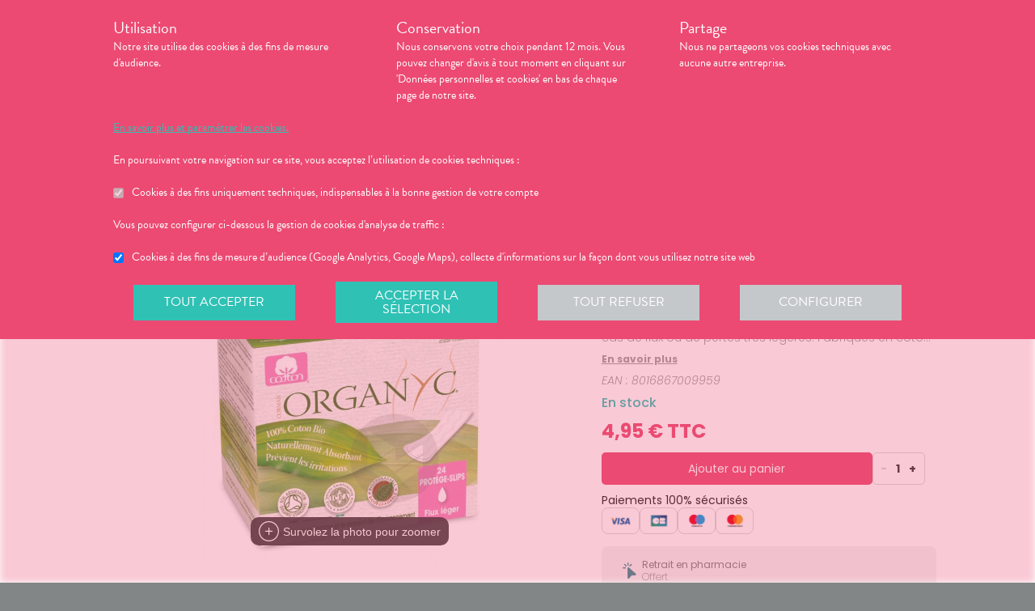

--- FILE ---
content_type: text/html; charset=utf-8
request_url: https://pharmacie-de-reims.fr/produits/parapharmacie-hygiene-intimite-intimite-sexualite-protections-hygieniques-organyc-protege-slips-ultra-fins-24-pochettes-individuelles/urn:valwin:ean:8016867009959
body_size: 268499
content:
<!DOCTYPE html><html lang="fr" class="action with-2018-header with-cnc"><head><style type="text/css">:root {
  --valwin-flow-action-color: #ec4a73;
  --valwin-flow-info-color: #30c1b5;
  --valwin-flow-background-color: #fafafa;
}</style><meta charset="utf-8"><title>Protège-slips ultra fins - 24 pochettes individuelles</title><meta name="description" content="Les protège-slips ultra fins d'Organyc offrent une protection douce et discrète pour les sous-vêtements en cas de flux ou de pertes très légères. Fabriqués en coton biologique, les protège-slips sont exempts de substances chimiques toxiques, et apportent une douceur inégalable pour la sphère intime féminine. Un coeur absorbant sans cellulose, micro aéré et hypoallergénique permet à la fois de limier les risques d'irritation mais aussi de favoriser l'évacuation de l'humidité. Fidèle à son engagement en faveur de la protection de la planète, la marque a souhaité que les protège-slips soient intégralement biodégradables et compostables."><meta name="title" content="Protège-slips ultra fins - 24 pochettes individuelles"><meta name="viewport" content="width=device-width, initial-scale=1"><meta name="robots" content="index, follow"><meta name="revisit-after" content="2 day"><meta name="author" lang="fr" content="Valwin"><meta name="google-site-verification" content="NCwoc0r3akmtBIx11Q5nQetVHa2url-Wr06lYk2KOVI"><meta http-equiv="X-UA-Compatible" content="IE=edge"><meta property="og:type" content="website"><meta property="og:url" content="https://pharmacie-de-reims.fr/produits/parapharmacie-hygiene-intimite-intimite-sexualite-protections-hygieniques-organyc-protege-slips-ultra-fins-24-pochettes-individuelles/urn:valwin:ean:8016867009959"><meta property="og:image" content="https://d20fhuz7ayclct.cloudfront.net/catalog/full/b797989f-1fba-492c-8cfe-5fba3c436ff0"><meta property="og:image:secure_url" content="https://d20fhuz7ayclct.cloudfront.net/catalog/full/b797989f-1fba-492c-8cfe-5fba3c436ff0"><meta property="og:title" name="og:title" content="Protège-slips ultra fins - 24 pochettes individuelles"><meta property="og:sitename" name="og:sitename" content="Pharmacie de Reims"><meta property="og:site_name" content="Pharmacie de Reims"><link rel="search" type="application/opensearchdescription+xml" title="Pharmacie de Reims" href="https://pharmacie-de-reims.fr"><meta property="og:description" name="og:description" content="Les protège-slips ultra fins d'Organyc offrent une protection douce et discrète pour les sous-vêtements en cas de flux ou de pertes très légères. Fabriqués en coton biologique, les protège-slips sont exempts de substances chimiques toxiques, et apportent une douceur inégalable pour la sphère intime féminine. Un coeur absorbant sans cellulose, micro aéré et hypoallergénique permet à la fois de limier les risques d'irritation mais aussi de favoriser l'évacuation de l'humidité. Fidèle à son engagement en faveur de la protection de la planète, la marque a souhaité que les protège-slips soient intégralement biodégradables et compostables."><link rel="canonical" href="https://pharmacie-de-reims.fr/produits/parapharmacie-hygiene-intimite-intimite-sexualite-protections-hygieniques-organyc-protege-slips-ultra-fins-24-pochettes-individuelles/urn:valwin:ean:8016867009959"><script src="https://use.typekit.net/esb3pgv.js"></script><script>try{
  Typekit.load({ 'async': true, 'active': function (){
    var crslArr = document.getElementsByClassName("crsl");
    var insurance = function(){};
    if(typeof crslArr !== undefined && crslArr.length > 0){
      var crsl = crslArr[crslArr.length - 1];
      var h = crsl.clientHeight;
      insurance = function(){
        if(typeof insurance.count === 'undefined'){
          insurance.count = 0;
        }
        var current = document.getElementsByClassName("crsl")[crslArr.length - 1];
        var ch = current.clientHeight;
        if(insurance.count == 5 || ch != h){
          return;
        } else {
          insurance.count++;
          reinitAndApplyToDocument();
          setTimeout(insurance, 150);
        }
      };
      window.insurance = insurance
    }
    if(typeof initHeaderBehaviours !== 'undefined') {
      initHeaderBehaviours();
    }
    if(typeof DefaultCarousel !== 'undefined') {
      DefaultCarousel();
    }
    insurance();
  }});
}catch(e){}</script><link rel="stylesheet" href="https://d20fhuz7ayclct.cloudfront.net/valwin-pharma/88822bd/stylesheets/pharmacy/valwin-dev-cnc/screen.css"><link rel="stylesheet" href="https://d20fhuz7ayclct.cloudfront.net/valwin-pharma/88822bd/stylesheets/print.css" media="print"><link rel="stylesheet" href="https://maxcdn.bootstrapcdn.com/font-awesome/4.5.0/css/font-awesome.min.css"><script src="https://d20fhuz7ayclct.cloudfront.net/valwin-pharma/88822bd/javascripts/vendor.js"></script><script>window.initialI18nStore = {"fr":{"translation":{"advices title":"Nos conseils santé","advices title apotheo":"Vous conseiller est le cœur de notre métier","advices videos title":"Vidéos de dispositifs médicaux","advices videos type":"Type d’appareil","advices videos technology":"Technologie","advices videos example":"Marque","advices videos brand":"Gamme","advices videos lining":"Exemple d’appareil","CGU long":"Conditions Générales d’Utilisation","CGU short":"CGU","cgu title":"Conditions générales d’utilisation","cgu intro paragraphe-1":"Les présentes conditions générales régissent de façon exclusive les relations contractuelles entre&nbsp;:","cgu intro paragraphe-2":"La pharmacie {{name}}, inscrite au Tableau de l’Ordre des Pharmaciens sous le numéro {{rpps}}, exploitant le <strong class='allCaps'>site</strong> dont le siège social est situé au {{address}}.","cgu intro paragraphe-2 override-name":"La {{name}}, inscrite au Tableau de l’Ordre des Pharmaciens sous le numéro {{rpps}}, exploitant le <strong class='allCaps'>site</strong> dont le siège social est situé au {{address}}.","cgu intro paragraphe-3":"et","cgu intro paragraphe-4":"Le <strong class='allCaps'>patient</strong>, toute personne âgée de plus de 18&nbsp;ans consultant le <strong class='allCaps'>site</strong> ou souhaitant effectuer l’achat de l’un des produits proposés sur ce <strong class='allCaps'>site</strong>.","cgu intro paragraphe-5":"Dans la suite de ce document la pharmacie {{name}} sera référencée sous le nom la <strong class='allCaps'>pharmacie</strong> et le <strong class='allCaps'>site</strong> associé {{site}} sous l’appellation le <strong class='allCaps'>site</strong>.","cgu intro paragraphe-5 override-name":"Dans la suite de ce document la {{name}} sera référencée sous le nom la <strong class='allCaps'>pharmacie</strong> et le <strong class='allCaps'>site</strong> associé {{site}} sous l’appellation le <strong class='allCaps'>site</strong>.","cgu intro paragraphe-6":"Ces conditions s’appliquent à l’exclusion de toutes autres conditions, notamment celles qui sont en vigueur pour les ventes en magasin. En naviguant sur le <strong class='allCaps'>site</strong>, le <strong class='allCaps'>patient</strong> accepte d’être lié par les présentes conditions qui s’appliquent à tout conseil entre le <strong class='allCaps'>patient</strong> et la <strong class='allCaps'>pharmacie</strong>, ainsi qu’à toute opération nécessaire à leur exécution.","cgu intro paragraphe-7":"Les présentes conditions sont accessibles à tous sur le <strong class='allCaps'>site</strong> dans la partie «&nbsp;Conditions Générales d’Utilisation&nbsp;». La <strong class='allCaps'>pharmacie</strong> se réserve le droit de modifier à tout moment les présentes conditions générales sous réserve de faire apparaître ces modifications sur le <strong class='allCaps'>site</strong>.","cgu article-1 title":"Article 1 – Mentions Légales","cgu article-1 paragraphe-1":"Le <strong class='allCaps'>site</strong> est mis à disposition par la pharmacie {{name}}, {{companyType}}.","cgu article-1 paragraphe-1 override-name":"Le <strong class='allCaps'>site</strong> est mis à disposition par la {{name}}, {{companyType}}.","cgu article-1 paragraphe-2":"Le siège social est situé au {{address}}.","cgu article-1 paragraphe-3":"La société est immatriculée au Registre du Commerce et des Sociétés sous le numéro <abbr title='registre du commerce et des sociétés'>RCS</abbr> {{rcsCity}} {{rcsNumber}}.","cgu article-1 paragraphe-4":"L'adresse e-mail de la pharmacie est: {{pharmacyMail}}","cgu article-1 paragraphe-5":"La boîte de réception de cette adresse e-mail ne contiendra aucune Données de santé du <strong class='allCaps'>patient</strong>, celles-ci étant collectées par le biais de l'outil de messagerie textuelle en ligne sécurisée directement sur le <strong class='allCaps'>site</strong>","cgu article-2 title":"Article 2 – Configuration requise","cgu article-2 paragraphe-1":"Pour pouvoir accéder au <strong class='allCaps'>site</strong>, le <strong class='allCaps'>patient</strong> doit&nbsp;:","cgu article-2 list-1 line-1":"disposer d’un accès Internet (coût d’accès supporté par le <strong class='allCaps'>patient</strong>)&nbsp;;","cgu article-2 list-1 line-2":"disposer d’un navigateur web. Il est conseillé d’utiliser les versions de navigateur suivantes :","cgu article-2 list-2 line-1":"Firefox dernière version","cgu article-2 list-2 line-2":"Chrome dernière version","cgu article-2 list-2 line-3":"Internet Explorer version&nbsp;11.0 et plus","cgu article-2 list-2 line-4":"Safari version&nbsp;10.1 et plus","cgu article-2 list-1 line-3":"activer l’exécution de JavaScript et l’enregistrement des cookies&nbsp;: la désactivation de ces fonctions peut empêcher le bon fonctionnement de certaines fonctionnalités du <strong class='allCaps'>site</strong>.","cgu article-2 paragraphe-2":"Ces configurations techniques minimales sont susceptibles d’évoluer sans préavis. Le <strong class='allCaps'>patient</strong> est seul responsable de la compatibilité entre son équipement et le <strong class='allCaps'>site</strong>.","cgu article-3 title":"Article 3 – Création de compte et Dossier Patient","cgu article-3 paragraphe-1":"Pour prendre rendez-vous sur le <strong class='allCaps'>site</strong> ou obtenir un conseil, le <strong class='allCaps'>patient</strong> doit, au préalable, procéder à la création d’un dossier patient. Celui-ci doit être créé exclusivement sur le <strong class='allCaps'>site</strong>&nbsp;:","cgu article-3 paragraphe-2":"Pour créer son compte, le <strong class='allCaps'>patient</strong> doit renseigner, d’une part, son adresse électronique et un mot de passe, qui doit être confirmé dans les 60&nbsp;minutes suivant la création du compte. Ces éléments sont confidentiels. Le <strong class='allCaps'>patient</strong> sera seul responsable des conséquences de l’utilisation de son compte, et ce jusqu’à la désactivation de celui-ci.","cgu article-3 paragraphe-3":"D’autre part, des renseignements seront demandés au <strong class='allCaps'>patient</strong> pour poursuivre son inscription et compléter un dossier <strong class='allCaps'>patient</strong>&nbsp;: civilité, prénom, nom, date de naissance, adresse électronique, sexe, poids, traitements en cours, allergies, antécédents, état de grossesse, état d’allaitement. Le <strong class='allCaps'>patient</strong> s’engage à fournir des informations véritables et sincères, d’actualiser ses informations à chaque nouvel échange avec la <strong class='allCaps'>pharmacie</strong> et si besoin est à informer la <strong class='allCaps'>pharmacie</strong> de tout changement les concernant.","cgu article-3 paragraphe-4":"Ces informations sont nécessaires à la gestion de la relation entre la <strong class='allCaps'>pharmacie</strong> et le <strong class='allCaps'>patient</strong> ainsi qu’à la sécurisation de la dispensation des médicaments et produits parapharmaceutiques. En conséquence, le défaut de fourniture des informations sollicitées équivaut à renoncer à la création d’un compte et à l’impossibilité de prendre rendez-vous ou obtenir des conseils.","cgu article-3 paragraphe-5":"La <strong class='allCaps'>pharmacie</strong> ne saurait être tenue pour responsable d’éventuelles erreurs de saisie et des conséquences qui en découleraient.","cgu article-3 paragraphe-6":"Le <strong class='allCaps'>patient</strong> a la possibilité de suivre ses échanges avec la <strong class='allCaps'>pharmacie</strong> sur le <strong class='allCaps'>site</strong>, dans la rubrique «&nbsp;Ma Messagerie&nbsp;». Le Dossier Patient est consultable à tout moment sur le <strong class='allCaps'>site</strong> dans la rubrique «&nbsp;Mon Compte&nbsp;».","cgu article-3 paragraphe-7":"Le <strong class='allCaps'>patient</strong> a également la possibilité de suivre ses échanges avec la <strong class='allCaps'>pharmacie</strong> dans le «&nbsp;Dossier Patient&nbsp;» en cliquant sur «&nbsp;toutes mes conversations&nbsp;».","cgu article-3 paragraphe-8":"Selon l'arrêté du 28 novembre 2016 relatif aux règles techniques applicables aux sites internet de commerce électronique de médicaments prévues à l'article L. 5125-39 du Code de la santé publique, les données de santé sont conservées pendant un an puis archivées.","cgu article-3 paragraphe-9":"Le <strong class='allCaps'>patient</strong> peut désactiver son compte à tout instant en allant dans le menu «&nbsp;<span>Mon dossier</span><span class='sm md lg'> patient</span>&nbsp;» puis dans «&nbsp;Paramètres du compte&nbsp;», à la rubrique «&nbsp;Mon compte&nbsp;».","cgu article-3 paragraphe-9 shop":"Le <strong class='allCaps'>patient</strong> peut désactiver son compte à tout instant en allant dans le menu «&nbsp;<span class='sm md lg'>Mon </span><span>compte</span>&nbsp;» puis dans «&nbsp;Paramètres du compte&nbsp;», à la rubrique «&nbsp;Mon compte&nbsp;».","cgu article-3 paragraphe-10":"La désactivation du compte, à l’origine du <strong class='allCaps'>patient</strong> ou de la <strong class='allCaps'>pharmacie</strong> est confirmée par un courrier électronique, celui-ci est expédié à l’adresse communiquée par le <strong class='allCaps'>patient</strong> lors de la création de son compte.","cgu article-4 title":"Article 4 – Déclaration d’effets indésirables de médicaments","cgu article-4 paragraphe":"Le <strong class='allCaps'>patient</strong> peut déclarer des effets indésirables liés à un médicament <i>via</i> le <strong class='allCaps'>site</strong>, puis transférer la déclaration au Centre Régional de Pharmacovigilance dont il dépend.","cgu article-5 title":"Article 5 – Sécurisation et Hébergement","cgu article-5 paragraphe-1":"Le <strong class='allCaps'>site</strong> fait l’objet d’un système de sécurisation&nbsp;: Le <strong class='allCaps'>site</strong> fait l’objet d’un système de sécurisation : le procédé de chiffrement <abbr title='secures sockets layer'>SSL</abbr> a été adopté pour certifier et sécuriser tous les échanges qu’il y aurait entre la <strong class='allCaps'>pharmacie</strong> et le <strong class='allCaps'>patient</strong>.","cgu article-5 paragraphe-2":"Le <strong class='allCaps'>site</strong> est hébergé chez un hébergeur agréé de données de santé, nommé <span class='allCaps'>claranet</span> <abbr title='société par actions simplifiée'>SAS</abbr> 18&nbsp;rue du Faubourg du Temple 75011&nbsp;<span class='allCaps'>Paris</span>.","cgu article-6 title":"Article 6 – Service","cgu article-6 paragraphe-1":"Pour toute information ou question, la <strong class='allCaps'>pharmacie</strong> est à votre disposition&nbsp;:","cgu article-6 list line-1":"Par courrier électronique dans la messagerie interne du <strong class='allCaps'>site</strong>","cgu article-6 list line-2":"Par courrier postal à l’adresse suivante&nbsp;: {{address}}","cgu article-6 list line-3":"Par téléphone au {{tel}}","cgu article-6 paragraphe-2":"Pour toute information ou question relative au <strong class='allCaps'>site</strong> et son fonctionnement, vous pouvez contacter les services compétents par le formulaire de contact présent sur <a href='http://www.valwin.fr/' target='_blank'>www.valwin.fr</a>.","cgu article-7 title":"Article 7 – Responsabilité","cgu article-7 subtitle-1":"Contenu Scientifique <span class='allCaps'>vidal</span> concernant les fiches conseils santé","cgu article-7 paragraphe-1":"De façon générale <span class='allCaps'>vidal</span> attache une importance toute particulière à l’exactitude des informations qu’il délivre <i>via</i> ses <abbr title='interface de programmation'>API</abbr>.","cgu article-7 paragraphe-2":"Toutefois le <strong class='allCaps'>patient</strong> exploite les données fournies par <span class='allCaps'>vidal</span> sous sa seule responsabilité&nbsp;: ces informations ne sauraient être utilisées sans vérifications préalables par le lecteur et <span class='allCaps'>vidal</span> ne pourrait être tenu pour responsable des conséquences directes ou indirectes pouvant résulter de l’utilisation, la consultation et l’interprétation des informations fournies.","cgu article-7 paragraphe-3":"<span class='allCaps'>Vidal</span> s’engage à rectifier rapidement toute erreur ou inexactitude dont il aura eu connaissance ou qui lui aura été signalée par un utilisateur.","cgu article-8 title":"Article 8 – Liens hypertextes","cgu article-8 paragraphe":"Les liens hypertextes présents sur le <strong class='allCaps'>site</strong> peuvent orienter l’utilisateur sur des sites extérieurs dont le contenu ne peut en aucune manière engager la responsabilité du <strong class='allCaps'>site</strong>.","cgu article-9 title":"Article 9 – Propriété Intellectuelle","cgu article-9 paragraphe-1":"Tous les textes, commentaires, ouvrages, illustrations et images, bases de données, marques reproduits sur le <strong class='allCaps'>site</strong> ainsi que le <strong class='allCaps'>site</strong> lui-même, sont attribués à la <strong class='allCaps'>pharmacie</strong> au titre du droit d’auteur ainsi qu’au titre de la propriété intellectuelle et ce pour le monde entier. À ce titre et conformément aux dispositions du Code de la propriété intellectuelle, seule l’utilisation pour un usage privé est admise, sous réserve de dispositions différentes voire plus restrictives du Code de la propriété intellectuelle. Toute autre utilisation est constitutive de contrefaçon et sanctionnée au titre de la propriété intellectuelle sauf autorisation préalable de la <strong class='allCaps'>pharmacie</strong>.","cgu article-9 paragraphe-2":"Toute reproduction totale ou partielle du <strong class='allCaps'>site</strong> et des éléments qui le composent est strictement interdite.","cgu article-10 title":"Article 10 – Loi informatique et libertés","cgu article-10 paragraphe-1":"Conformément à la réglementation en vigueur, la <strong class='allCaps'>pharmacie</strong> a mis en place une politique de protection de vos données à caractère personnel. Nous vous invitons à la consulter directement sur notre site web ou à l'adresse suivante : <a href='/cookies'>{{site}}/cookies</a>. Pour toute question vous pouvez vous adresser à : {{pharmacyMail}}","cgu article-11 title":"Article 11 - Droit Applicable - Litiges","cgu article-11 paragraphe-1":"Le présent contrat est soumis à la loi française.","cgu article-11 paragraphe-2":"La langue du présent contrat est la langue française.","cgu article-11 paragraphe-3":"En cas de litige, les tribunaux français seront seuls compétents.","cgu article-12 title":"Article 12 - Médiation","cgu article-12 paragraphe-1":"En cas de litige relatif aux services proposés par la <strong class='allCaps'>pharmacie</strong>, le <strong class='allCaps'>patient</strong> a la faculté de recourir gratuitement à un médiateur de la consommation conformément aux dispositions de l’article L.612-1 du Code de la consommation et ce, préalablement à l’introduction de toute action devant les tribunaux compétents.","cgu article-12 paragraphe-2":"A ce titre, il est informé que la <strong class='allCaps'>pharmacie</strong> a adhéré aux services de médiation accessibles à l’adresse suivante&nbsp;: {{consumerMediator}}","cgu article-12 paragraphe-3":"Quel que soit le moyen de saisine utilisé, la demande doit impérativement contenir :","cgu article-12 paragraphe-4":"Les coordonnées postales, téléphoniques et électroniques du <strong class='allCaps'>patient</strong>,","cgu article-12 paragraphe-5":"Le nom et l’adresse de la <strong class='allCaps'>pharmacie</strong>,","cgu article-12 paragraphe-6":"Un exposé succinct des faits,","cgu article-12 paragraphe-7":"La preuve des démarches préalables entreprises auprès de la <strong class='allCaps'>pharmacie</strong>.","cgu article-12 paragraphe-8":"Le <strong class='allCaps'>patient</strong> a en outre la possibilité de déposer une plainte via l’Application de règlement en ligne des litiges (dites plateforme « RLL ») accessible au moyen du lien ci-dessous:","cgu article-12 paragraphe-9":"https://webgate.ec.europa.eu/odr/main/?event=main.home.show&Ing=FR","cgu article-12 paragraphe-10":"En cas d’échec dans la désignation du médiateur ou de la médiation elle-même, la partie la plus diligente peut saisir le Tribunal compétent selon les modalités de l’article ci-dessus.","CGV long":"Conditions Générales d'Utilisation pour la Vente en Ligne","CGV short":"CGUVL","modal drugs confirmation":"Confirmation d’ajout au panier","modal drugs label":"En cochant cette case je certifie avoir bien pris connaissance de la notice complète du médicament en ayant porté une attention particulière aux contre indications et précautions d’usage de ce dernier.","modal drugs conditions":"Veuillez accepter les conditions d’ajout au panier s’il vous plait","modal drugs print":"Imprimer","modal drugs question":"En cas de questions, contactez votre pharmacien :","modal drugs phone":"Par téléphone au :","modal drugs message":"Ou par la messagerie en","modal drugs click":"cliquant ici","modal drugs cancel":"Annuler","modal drugs basket":"Ajouter au panier","cookies intro title":"Données personnelles et cookies","cookies intro text":"Notre pharmacie respecte vos préoccupations concernant la protection de votre vie privée et de vos données personnelles. Cette charte a pour objectif de vous informer de la manière dont nous traitons vos données personnelles lorsque vous utilisez notre site internet, sa version optimisée pour mobile ainsi que l’application mobile Valwin. Elle vous permet de connaître l’origine et l’usage des informations de navigation collectées à l’aide de Cookies, ainsi que d’exercer vos options et les droits dont vous disposez pour contrôler vos informations personnelles et protéger votre vie privée.","cookies what title":"Qu’est ce qu’une donnée personnelle&nbsp;?","cookies what text-1":"Une donnée personnelle correspond à toute information relative à une personne physique identifiée ou qui peut être identifiée, directement ou indirectement, par référence à un numéro d’identification ou à un ou plusieurs éléments qui lui sont propre (tels que son nom, son prénom, sa date de naissance, son numéro client ou de commande, données de localisation etc.).","cookies who title":"Qui est le responsable de traitement des données&nbsp;?","cookies who text-1":"VALWIN, société par actions simplifiée, immatriculée au Registre du Commerce et des Sociétés au numéro 79145065300047, et dont le siège social est 86, quai de la Fosse - 44100 Nantes, est le responsable de traitement des données personnelles collectées sur ce site, au sens de la réglementation applicable du Règlement Général sur la Protection des Données (“RGPD”).","cookies our title":"Quelles données personnelles pouvons-nous être amenés à collecter&nbsp;?","cookies our text":"Nous collectons des informations vous concernant lorsque vous utilisez notre site ou interagissez avec nous. Outre les informations que vous déclarez (ex : création de compte, création d’un dossier patient), des informations sont automatiquement collectées comme :","cookies our list line-1":"Des informations socio-démographiques (ex : votre âge, votre profession, votre sexe, etc.) mentionnées lorsque vous créez un compte ;","cookies our list line-2":"Des informations relatives à l’utilisation du site, notamment votre navigation (ex : pages visitées, liens cliqués, appareillement, localisation de votre adresse IP, le lien qui vous a permis d’accéder à notre site, etc.) ;","cookies our list line-3":"Des informations relatives à vos achats (en ligne ou en officine) (ex : articles choisis, adresse de livraison et de facturation, montants de produits, mode de paiements, etc.) Ces informations peuvent être collectées par l’intermédiaire de cookies lors de votre navigation sur notre site.","cookies why title":"Pourquoi collectons-nous vos données personnelles&nbsp;?","cookies why text-1":"Ces informations nous permettent de mieux vous connaître et d’améliorer votre expérience utilisateur sur notre site, dans le respect de vos choix. L’utilisation de Cookies nous permet d’améliorer nos services et nos offres. Des contrôles sont par ailleurs effectués afin d’assurer la sécurité du site.","cookies law title":"Quels sont les fondements juridiques qui légitiment le traitement de vos données ?","cookies law text-1":"Nous collectons uniquement des données à caractère personnel lorsque nous disposons d’un fondement légal pour le faire. Les collectes de données personnelles décrites ci-dessus sont effectuées car elles sont :","cookies law list line-1":"<i>Nécessaires au fonctionnement du site et pour vous fournir nos services.</i> Elles nous permettent de gérer votre identification, de contribuer à la sécurité de nos services, d’accéder à votre compte et de gérer votre profil patient et vos commandes.","cookies law list line-2":"<i>Nécessaires dans le cadre de notre intérêt légitime.</i> Elles servent à des fins de gestion marketing pour améliorer votre navigation sur le site. Elles nous permettent de retenir vos choix et préférences de façon à vous éviter des saisies et actions répétitives, mais aussi à réaliser des études statistiques.","cookies time title":"Combien de temps conservons-nous vos données&nbsp;?","cookies time text-1":"Vos données personnelles sont conservées pendant toute la durée de votre relation avec nous, augmentée d’une durée de trois ans à l’issue de la fin de nos relations (il s’agit du “droit à l’oubli”), puis ces données sont anonymisées et font l’objet d’un archivage à des fins d’études statistiques.","cookies rights title":"Quels sont vos droits et comment les exercer&nbsp;?","cookies rights text-1":"Conformément à la règlementation en vigueur, notamment à la RGPD, vous disposez d’un droit à l’oubli, d’accès, de modification, de rectification, d’effacement, de portabilité des données, d’opposition, de réclamation et de suppression des données vous concernant. Vous disposez également du droit de formuler des directives spécifiques ou générales concernant la conservation, l’effacement et la communication de vos données post-mortem. Pour plus d’informations à ce sujet, vous pouvez cliquer sur le lien suivant :<br/>","cookies rights link-1":"https://www.cnil.fr/fr/comprendre-vos-droits","cookies rights text-2":"<br/>Ces droits peuvent être exercés directement auprès de Valwin par courrier simple à l’adresse suivante : 86, quai de la Fosse - 44100 Nantes, ou par mail à support@valwin.fr en indiquant votre nom et prénom.","cookies info title-1":"Information sur la gestion des cookies","cookies info text-1":"Notre pharmacie est susceptible de mettre en place des cookies sur ce site. Il s’agit d’un procédé automatique de traçage qui enregistre des informations relatives à la navigation sur le site, et stocke des informations saisies lors des visites sur le site afin de faciliter la procédure d’inscription et l’utilisation du site.","cookies info title-2":"<i>Qu’est ce qu’un cookie&nbsp;?</i>","cookies info text-2":"Un cookie est un fichier texte placé de manière unique sur le disque dur par le serveur du site. Les cookies ne peuvent pas exécuter de programmes ou introduire de virus sur vos appareils informatiques (ordinateur, téléphone, tablette…). Les cookies sont attribués de façon unique et peuvent seulement être lus par le serveur web du domaine qui a émis le cookie. Les utilisateurs du site ont la possibilité d’accepter ou de refuser les cookies en le précisant à partir des paramètres du navigateur web qu’ils utilisent.","cookies info title-3":"<i>Quels sont les cookies utilisés sur le site&nbsp;?</i>","cookies info text-3":"Il existe plusieurs catégories de cookies :","cookies info list-1 line-1":"Les cookies « Indispensables » Ces cookies sont nécessaires au fonctionnement du site et des services proposés. Ils ont pour finalité de permettre ou faciliter votre navigation sur notre site (gestion de votre identification, sécurité des services, gestion de votre profil patient, ou encore de vos commandes, etc.). Leur suppression peut entrainer des difficultés de navigation sur notre site ainsi que l’impossibilité de passer commande.","cookies info list-1 line-2":"Les cookies « Analytiques » : Ces cookies (ex : Google Analytics) nous permettent de mesurer et d’analyser l’audience de notre site, ainsi que votre activité sur le site, afin de détecter les problèmes de navigation et d’améliorer votre expérience sur notre site. Google traite les informations transférées et les autres données relatives à Google Ads de manière anonyme.","cookies info title-4":"<i>Paramétrage de votre navigateur</i>","cookies info text-4":"Votre navigateur peut vous permettre de désactiver tout ou une partie des Cookies, soit systématiquement soit selon l’émetteur. Vous pouvez également configurer votre logiciel de navigation de manière à ce que l’acceptation ou le refus des cookies vous soient proposés (au cas par cas ou en totalité). Nous vous rappelons toutefois que la désactivation de tous les Cookies sera susceptible de modifier votre navigation sur internet et de vous empêcher d’utiliser notre site dans des conditions normales, à l’exception des fonctions basiques.","cookies info text-5":"Vous trouverez ci-dessous les liens vers l’aide nécessaire pour accéder au menu navigateur prévu à cet effet :","cookies info list-2 line-1":"Chrome : ","cookies info link-chrome":"https://support.google.com/chrome/answer/95647?hl=fr","cookies info list-2 line-2":"Firefox : ","cookies info link-firefox":"https://support.mozilla.org/fr/kb/activer-desactiver-cookies","cookies info list-2 line-3":"Internet Explorer : ","cookies info link-ie":"https://support.microsoft.com/fr-fr/help/17442/windows-internet-explorer-delete-manage-cookies#ie=ie-11","cookies info list-2 line-4":"Safari : ","cookies info link-safari":"https://support.apple.com/fr-fr/guide/safari/sfri11471/mac","cookies info text-6":"Pour de plus d’informations concernant les outils de maîtrise des cookies, vous pouvez consulter le site internet de la CNIL : ","cookies info link-6":"https://www.cnil.fr/fr/cookies-les-outils-pour-les-maitriser","cookies configure title":"Configurer ses préférences","cookies gaCookies title":"Cookies à des fins de mesure d’audience (Google Analytics)","cookies gaCookies description":"Collecte d'informations sur la façon dont vous utilisez notre site web.","cookies gtmCookies title":"Cookies à des fins marketing (Amplitude, Mixpanel)","cookies gtmCookies description":"Collecte de vos données personnelles pendant votre session de navigation à des fins marketing","drugs title":"Nos conseils santé","footer logos valwin-creation":"Une création Valwin","footer logos pharma member group":"Pour pharmacie membre<br/>du groupement","homepage advices disease link-text":"Consulter nos fiches conseils","homepage advices disease text":"<p>Vous cherchez des informations, comme les symptômes, le traitement ou la prévention pour <strong>mieux comprendre votre maladie</strong>&nbsp;?</p><p>Nos fiches conseils sont <strong>validées par des professionels de santé</strong>.</p>","homepage advices disease title":"Comprenez vos maladies","homepage advices drugs link-text":"Consulter les notices","homepage advices drugs text":"<p>Vous cherchez une <strong>information sur vos médicaments</strong>, comme la <strong>posologie</strong>, les <strong>effets indésirables</strong> ou les <strong>contre-indications</strong>&nbsp;?</p>","homepage advices drugs title":"Notice des médicaments","homepage advices latest-news link-text":"Lire l’article","homepage advices latest-news subtitle":"La grippe est de retour","homepage advices latest-news text":"La grippe (ou influenza) est une maladie causée par un virus qui s’attaque au système respiratoire. Elle se répercute sur tout l’organisme. Elle dure normalement de 3&nbsp;à 7&nbsp;jours et peut empêcher une personne de mener ses activités quotidiennes. Elle dure normalement de 3&nbsp;à 7&nbsp;jours et peut empêcher une personne de mener ses activités quotidiennes.","homepage advices latest-news title":"Information prévention","homepage advices anchor":"advices","homepage happenings anchor":"nos-evenements","homepage intro find-us":"Nous trouver","homepage intro onduty":"Consulter lepharmacien.fr","homepage intro schedule title":"Nos horaires","homepage intro specialities title":"<span>Nos </span>spécialités","homepage intro title":"Gérez votre santé en ligne avec votre pharmacien","homepage intro title pharmacy":"Gérez votre santé en ligne avec la <2>{{name}}</2>","homepage intro title welcome":"Bienvenue à la <2>{{name}}</2>","homepage intro pharmacy title":"En savoir plus<br/> sur notre pharmacie","homepage intro useful-informations":"Infos<br/>Utiles","homepage intro specialities":"Nos<br/>spécialités","homepage intro on-duty":"Pharmacies de garde","homepage intro on-duty ended":"Garde terminée","homepage linings anchor":"linings","homepage services anchor":"services","homepage specialities anchor":"specialities","homepage team anchor":"team","homepage tips anchor":"tips","homepage tools meetings title":"Prenez un rendez-vous","homepage tools meetings text":"Vous souhaitez un accompagnement personnalisé pour le suivi de vos maladies&nbsp;?","homepage tools prescriptions title":"Réservez vos médicaments","homepage tools prescriptions text":"Gagnez du temps en envoyant votre ordonnance ou en pré-commandant vos médicaments&nbsp;!","homepage tools questions title":"Posez vos<br class='tools-section--title-spacer'/> questions","homepage tools questions text":"Vous avez des questions sur vos médicaments ou votre maladie&nbsp;?","homepage tools questions para text":"Vous avez des questions sur vos produits de parapharmacie ou votre maladie&nbsp;?","homepage tools takeaway title":"Commandez vos produits","homepage tools takeaway text":"Commandez vos médicaments et produits de parapharmacie en ligne.","homepage tools takeaway para text":"Commandez vos produits de parapharmacie en ligne.","homepage tools advices title":"Consulter nos conseils santé","homepage tools advices text":"Consultez tous nos articles et toutes nos vidéos santé","homepage tools cos meetings title":"Prendre un rendez-vous","homepage tools cos meetings text":"Vous souhaitez un accompagnement personnalisé pour le suivi de vos maladies&nbsp;?","homepage tools cos prescriptions title":"Réserver vos médicaments","homepage tools cos prescriptions text":"Gagnez du temps en envoyant votre ordonnance ou en pré-commandant vos médicaments à l’avance&nbsp;!","homepage tools cos questions title":"Poser vos<br class='tools-section--title-spacer'/> questions","homepage tools cos questions text":"Vous avez des questions sur vos médicaments ou votre maladie&nbsp;?","homepage tools cos questions para text":"Vous avez des questions sur vos produits de parapharmacie ou votre maladie&nbsp;?","homepage tools cos takeaway title":"Commander vos produits","homepage tools cos takeaway text":"Commandez vos médicaments et produits de parapharmacie en ligne.","homepage tools cos takeaway para text":"Commandez vos produits de parapharmacie en ligne.","homepage tools cos advices title":"Consulter nos conseils santé","homepage tools cos advices text":"Consultez tous nos articles et toutes nos vidéos santé","homepage tools elsie meetings title":"Prise de rendez-vous","homepage tools elsie meetings text":"Vous souhaitez un accompagnement personnalisé pour le suivi de vos maladies&nbsp;?","homepage tools elsie prescriptions title":"Scan d'ordonnance","homepage tools elsie prescriptions text":"Gagnez du temps en envoyant votre ordonnance ou en pré-commandant vos médicaments à l’avance.","homepage tools elsie questions title":"Messagerie","homepage tools elsie questions text":"Vous avez des questions sur vos médicaments ou votre maladie&nbsp;?","homepage tools elsie questions para text":"Vous avez des questions sur vos produits de parapharmacie ou votre maladie&nbsp;?","homepage tools elsie takeaway title":"Click and collect","homepage tools elsie takeaway text":"Commandez vos médicaments et produits de parapharmacie en ligne.","homepage tools elsie takeaway para text":"Commandez vos produits de parapharmacie en ligne.","homepage tools elsie advices title":"Conseils santé","homepage tools elsie advices text":"Consultez tous nos articles et toutes nos vidéos santé","homepage tools title apotheo":"Bar à services","homepage tools button":"Découvrir","homepage tools anchor":"tools","homepage siteIntro title":"Horaires, spécialités, …","homepage siteIntro anchor":"site-intro","legal mentions text":"Mentions légales","legal-notice title":"Mentions légales","legal-notice name":"Raison sociale&nbsp;:&nbsp;","legal-notice pharmacist":"Noms et prénoms des pharmaciens&nbsp;:&nbsp;","legal-notice rpps":"Numéro <abbr title='Répertoire partagé des professionnels de santé'>RPPS</abbr>&nbsp;:&nbsp;","legal-notice address":"Adresse postale&nbsp;:&nbsp;","legal-notice cnil":"Numéro de Déclaration <abbr title='Commission nationale de l’informatique et des libertés '>CNIL</abbr>&nbsp;:&nbsp;","legal-notice licenceNumber":"Licence&nbsp;:&nbsp;","legal-notice pharmacyMail":"Adresse e-mail&nbsp;:&nbsp;","legal-notice tel":"Téléphone&nbsp;:&nbsp;","legal-notice fax":"Fax&nbsp;:&nbsp;","legal-notice publication":"Responsable de publication&nbsp;:&nbsp;","legal-notice creator":"Créateur&nbsp;:&nbsp;","legal-notice valwin":"<span class='allCaps'>Valwin</span>","legal-notice webmaster":"Webmestre&nbsp;:&nbsp;","legal-notice hosting":"Hébergeur&nbsp;:&nbsp;","legal-notice hosting answer":"<span class='allCaps'>claranet</span>, 18, rue du Faubourg du Temple, 75011&nbsp;<span class='allCaps'>Paris</span>","legal-notice ars":"Nom et adresse de l’<abbr title='Agence régionale de santé'>ARS</abbr> territorialement compétente&nbsp;:&nbsp;","legal-notice ape":"Code <abbr title='Activité Principale Exercée'>APE</abbr>&nbsp;:&nbsp;","legal-notice ape answer":"4773z","legal-notice rcsNumber":"Numéro <abbr title='Registre du Commerce et des Sociétés'>RCS</abbr>&nbsp;:&nbsp;","legal-notice vatNumber":"Numéro individuel d'identification (<abbr title='Taxe sur la Valeur Ajoutée'>TVA</abbr>)&nbsp;:&nbsp;","legal-notice shareCapital":"Capital social&nbsp;:&nbsp;","legal-notice tvaNumber":"Numéro TVA intracommunautaire&nbsp;:&nbsp;","legal-notice socialCapital":"Capital social&nbsp;:&nbsp;","legal-notice siret":"Siret&nbsp;:","logout text":"Déconnexion","meetings title":"Mes rendez-vous en pharmacie","meetings medication-review title":"Bilan partagé de médication","meetings medication-review why title":"Le BPM, qu'est ce que c'est&nbsp;?","meetings medication-review why text-1":"Le bilan partagé de médication se définit d’après la HAS « comme une analyse critique structurée des médicaments du patient dans l’objectif d’établir un consensus avec le patient concernant son traitement ». Le bilan partagé de médication s’appuie sur un entretien structuré avec le patient ayant pour objectif de réduire le risque d’iatrogénie, d'améliorer l'adhésion du patient et de réduire le gaspillage de médicaments. Ses objectifs sont donc en lien direct avec la pertinence, l’efficience et la qualité de la prise en charge médicamenteuse du patient.","meetings medication-review who title":"Quels sont les patients concernés&nbsp;?","meetings medication-review who text-1":"Les patients éligibles à un BPM sont :\n\nAgé de 65 ans à 74 ans en affection de longue durée.\n\nAgé de 75 ans et plus.\n\nA un traitement d'au moins 5 molécules ou principes actifs prescrits pour une durée consécutive, supérieure ou égales à 6 mois.","meetings medication-review button title":"L’outil à votre disposition&nbsp;:","meetings medication-review button link":"https://d20fhuz7ayclct.cloudfront.net/static/Bilan-Partage-Medication.zip","meetings medication-review button text":"Bilan de médication","meetings pharmaceutical-meetings title":"Les rendez-vous pharmaceutiques","meetings pharmaceutical-meetings text":"Votre pharmacien peut vous proposer des <strong>animations pharmaceutiques</strong> pour vous accompagner dans différentes démarches&nbsp;: sevrage tabagique, conseils nutritionnels, conseils dermocosmétiques&nbsp;…","meetings pharmaceutical-meetings link text":"Prendre <abbr title='Rendez-vous'>RDV</abbr>","news page title":"Nos actualités santé","partners vidal abbr":"vidal","partners vidal link":"http://www.vidal.fr/","partners vidal name":"Vidal","partners ministry abbr":"ministry","partners ministry link":"https://solidarites-sante.gouv.fr/","partners ministry name":"Ministère de la santé","partners ansm abbr":"ansm","partners ansm link":"https://ansm.sante.fr/","partners ansm name":"<abbr title='Agence Nationale de Sécurité du Médicament et des produits de santé'>ANSM</abbr>","partners anses link":"https://www.anses.fr/fr","partners anses name":"<abbr title='Agence Nationale de Sécurité Sanitaire de l’Alimentation, de l’Environnement et du Travail'>ANSES</abbr>","partners cnop abbr":"cnop","partners cnop link":"http://www.ordre.pharmacien.fr","partners cnop name":"Ordre national des pharmaciens","partners ars-AUVERGNE_RHONE_ALPES abbr":"ars-AUVERGNE_RHONE_ALPES","partners ars-AUVERGNE_RHONE_ALPES link":"https://www.auvergne-rhone-alpes.ars.sante.fr/","partners ars-AUVERGNE_RHONE_ALPES name":"ARS Auvergne-Rhône-Alpes","pharmacy intro title":"Notre Pharmacie","pharmacy services languages--en-gb":"Service multilingue","pharmacy services fidelity-card--my-card":"Carte de fidélité “Ma&nbsp;carte”","search side-effects title":"Déclaration d'effets indésirables","search side-effects text":"Depuis Juin 2011, les patients ou leur représentant (dans le cas d’un enfant, les parents par exemple), les associations agréées que pourrait solliciter le patient peuvent déclarer les effets indésirables que le patient ou son entourage suspecte d’être liés à l’utilisation d’un ou plusieurs médicaments.","search side-effects step-one--title":"Compléter le formulaire","search side-effects step-one--text":"Le formulaire de signalement-patient d’effets indésirables","search side-effects step-one--link-text":"Télécharger <br /> le formulaire","search side-effects step-two--title":"Transmettre le formulaire","search side-effects step-two--text":"Soit par courrier au centre régional de pharmacovigilance (<abbr>CRPV</abbr>) dont vous dépendez, soit par mail au centre régional de pharmacovigilance (<abbr>CRPV</abbr>) dont vous dépendez.","search side-effects step-two--link-text":"Voir la liste des centres <br /> de pharmacovigilance","pharmacy tips emergency link link":"#","pharmacy tips emergency link text":"cliquez ici pour plus d’<abbr title='informations'>infos</abbr>","pharmacy tips emergency text poison":"Centre anti-poison&nbsp;: <span class='num'><a href='tel:%s'>%s</a></span>","pharmacy tips emergency text sos":"<abbr title='secours'>SOS</abbr> %s&nbsp;: <span class='num'><a href='tel:%s'>%s</a></span>","pharmacy tips emergency title":"Les numéros d’urgence","pharmacy tips emergency useful firemen":"Pompiers&nbsp;: <a href='tel:18'>18</a>","pharmacy tips emergency useful police":"Police&nbsp;: <a href='tel:17'>17</a>","pharmacy tips emergency useful samu":"<abbr title='service d’aide médicale d’urgence'>SAMU</abbr>&nbsp;: <a href='tel:15'>15</a>","pharmacy tips emergency useful title":"Les numéros utiles","pharmacy tips general-links addictions":"Addictions","pharmacy tips general-links addictions link":"http://social-sante.gouv.fr/prevention-en-sante/addictions/","pharmacy tips general-links depression":"Dépression","pharmacy tips general-links depression link":"http://www.info-depression.fr/","pharmacy tips general-links flu":"Prévention des risques majeurs","pharmacy tips general-links flu link":"http://www.gouvernement.fr/risques-sanitaires","pharmacy tips general-links ministry-of-health":"Ministère de la santé","pharmacy tips general-links ministry-of-health link":"http://social-sante.gouv.fr/","pharmacy tips general-links text":"Quelques sites intéressants pour approfondir vos questions&nbsp;:","pharmacy tips general-links title":"Autres informations utiles","pharmacy tips general-links vaccination-center":"Centre de vaccination","pharmacy tips general-links vaccination-center link":"http://www.ars.iledefrance.sante.fr/Les-centres-de-vaccinations-en.172087.0.html","pharmacy tips general-links vaccines":"Vaccins","pharmacy tips general-links vaccines link":"http://www.pasteur.fr/fr","pharmacy tips healthcare-professionnals text":"Annuaire des professionnels de santé %s&nbsp;:","pharmacy tips healthcare-professionnals text link link":"#","pharmacy tips healthcare-professionnals text link text":"cliquez ici pour plus d’<abbr title='informations'>infos</abbr>","pharmacy tips healthcare-professionnals title":"Professionnels de santé","pharmacy tips on-duty text night":"La nuit%s, appelez %s de <br />%s au <br /><span class='num'><a href='tel:%s'>%s</a></span>","pharmacy tips on-duty text night with15":"La nuit, appelez %s au <br /><span class='num'><a href='tel:%s'>%s</a></span>","pharmacy tips on-duty text night with3237evenForNights":"La nuit, les dimanches et jours fériés&nbsp;:","pharmacy tips on-duty text sunday":"Les dimanches et jours fériés&nbsp;:","pharmacy tips on-duty text sunday withHours":"%s, les dimanches et jours fériés&nbsp;:","pharmacy tips on-duty text sunday link link":"#","pharmacy tips on-duty text sunday link text":"cliquez ici pour plus d’<abbr title='informations'>infos</abbr>","pharmacy tips on-duty text sunday link text with3237":"32&nbsp;37","pharmacy tips on-duty text sunday link text withOnDutyTable":"Consultez le tableau de garde","pharmacy tips on-duty title":"Pharmacies de garde","site map text":"Plan du site","advices apps title":"Les applications mobiles de santé","advices apps price":"Prix&nbsp;: ","advices apps os":"Systèmes d’exploitation&nbsp;: ","advices apps description":"Description&nbsp;: ","advices apps ios link":"Téléchargement Lien&nbsp;iOS","advices actus title":"L’actualité santé","advices actus subtitle-1":"Information santé","advices actus subtitle-2":"Information prévention","advices actus more":"Lire la suite","advices actus next":"Lire l’article","advices actus more link":"#","advices actus more text":"Voir toute l’actualité santé","advices healthCard title":"Comprenez vos maladies","advices healthCard title apotheo":"Découvrez nos fiches conseil","advices search title":"Médicaments","advices search placeholder":"Entrer le nom d’un médicament","mailbox title":"Vos questions","mailbox intro text-1":"Une question sur vos <strong>pathologies</strong>, votre <strong>traitement</strong>, un <strong>médicament</strong>, une <strong>ordonnance</strong>&nbsp;?","mailbox intro text-2":"Pour que vous puissiez <strong>communiquer facilement et à distance</strong> avec notre équipe, nous mettons à votre disposition un service de <strong>messagerie sécurisée.</strong>&nbsp;N’hésitez pas à nous contacter&nbsp;!","account parameters title":"Paramètres du compte","login reset":"Réinitialisation du mot de passe","social intro text-1":"Si vous avez des questions, sur une pathologie, un traitement, un produit, n'hésitez pas à vous inscrire sur notre site via le formulaire d'inscription pour pouvoir utiliser la messagerie sécurisée.","prescription method button":"Envoyez vos ordonnances","prescription upload success":"Ordonnance téléchargée avec succès","upload failure":"Impossible de télécharger le fichier","upload noFileProvided":"Aucun fichier fourni","image upload success":"Image téléchargée avec succès","homepage happening link more":"En savoir plus","homepage dutyFree link more":"Learn More","homepage prescription highlight title":"Gagnez du temps en utilisant nos services en ligne pour envoyer vos ordonnances à l'avance","homepage prescription highlight description":"Vous n’aurez plus qu’à récupérer vos médicaments à la pharmacie&nbsp;!","homepage prescription highlight description covid":"Le meilleur moyen d’aider les soignants, c’est de <b>#ResterChezVous</b>&nbsp;!","homepage prescription link more":"J'envoie mon ordonnance","homepage prescription link more covid":"J'envoie mon ordonnance","prescription history link":"#","prescription history button":"Historique des ordonnances préparées","prescription method modal button":"Envoyer","takeaway title":"Achat de produits et retrait en pharmacie","takeaway steps first":"Vous recherchez les produits/médicaments <br class='lg' />que vous souhaitez acheter","takeaway steps first small":"Recherche","takeaway steps second":"Vous payez <br class='md lg' />en ligne","takeaway steps second small":"Vous payez <br class='md lg' />en ligne","takeaway steps third":"Nous vous prévenons lorsque <br class='lg' />votre commande est prête","takeaway steps third small":"On confirme votre commande","takeaway steps fourth":"Vous n’avez plus qu’à récupérer <br class='lg' />votre commande à la pharmacie","takeaway steps fourth small":"Vous venez récupérer votre commande","homepage intro contact":"Nos coordonnées","advices intro text-1":"<strong>Pour vous aider à mieux comprendre</strong> vos <strong>maladies</strong>, vos <strong>médicaments</strong> et vos <strong>dispositifs médicaux</strong>, nous mettons à votre disposition&nbsp;:","advices intro text-2":"Nous vous proposons également des <strong>actualités de santé</strong> et des <strong>conseils en applications mobiles de santé</strong>.","advices intro text-3":"Pour toute question de santé n’hésitez pas à nous envoyer un <a href='%s' target='_blank'>message</a> ou à nous rendre visite %s.","advices intro text-4":"Les produits présents sur le site le sont à titre d'information et <strong>ne reflètent pas le stock de la pharmacie.<strong/>","advices intro text-pharmaccord":"N'hésitez pas à venir nous voir à la %s, %s","advices intro list-1":"Des <strong>fiches conseils</strong> sur vos maladies.","advices intro list-2":"Des <strong>fiches explicatives</strong> sur vos médicaments.","advices intro list-3":"Des <strong>vidéos</strong> pour vous expliquer comment utiliser vos dispositifs médicaux.","advices healthCard intro text-1":"Comprenez vos maladies grâce à <strong>nos fiches conseils</strong>&nbsp;: vous y trouverez des informations sur <strong>les causes, les symptômes, les conseils, les traitements,&nbsp;…</strong>","advices healthCard intro text-2":"Ce sont des conseils santé de qualité rédigés par des <strong>professionnels de santé</strong> pour vous.","advices search intro text-1":"Recherchez des <strong>informations sur vos médicaments</strong>&nbsp;: posologie, composition, indications, effets indésirables,&nbsp;…","advices search intro text-2":"Pour trouver les informations dont vous avez besoin, nous mettons à votre disposition les <strong>fiches produits, les notices et les <abbr title='Résumé des Caractéristiques Produits'>RCP</abbr></strong>.","advices search intro text-3":"Pour toute autre question sur vos médicaments, vous pouvez également vous déplacer dans notre officine, <strong>{{atCity}}</strong>.","menu takeaway popup product added":"Votre produit a bien <br />été ajouté au panier","menu takeaway popup times":"x","menu takeaway popup other":"autre","menu takeaway popup product":"produit","menu takeaway popup continue":"Continuer <br />mes achats","menu takeaway popup order":"Valider <br />mon panier","menu takeaway popunder product added":"menu takeaway popunder product added","menu takeaway popunder times":"x","pharmacy highlights buy":"Commander","pharmacy promotions snc title":"Nos promotions","pharmacy promotions snc title pharmaccord":"Nos promos","pharmacy promotions buy":"Commander","pharmacy promotions comment":"Ici, nous soignons aussi votre pouvoir d'achat","pop-in close":"Fermer","pharmacy tips medical-supplies title":"Matériel médical","partners ars-NOUVELLE_AQUITAINE abbr":"ars-NOUVELLE_AQUITAINE","partners ars-NOUVELLE_AQUITAINE link":"https://www.nouvelle-aquitaine.ars.sante.fr/","partners ars-NOUVELLE_AQUITAINE name":"ARS Nouvelle-Aquitaine","partners ars-HAUTS_DE_FRANCE abbr":"ars-HAUTS_DE_FRANCE","partners ars-HAUTS_DE_FRANCE link":"https://www.hauts-de-france.ars.sante.fr/","partners ars-HAUTS_DE_FRANCE name":"ARS Hauts-de-France","partners ars-ILE_DE_FRANCE abbr":"ars-ILE_DE_FRANCE","partners ars-ILE_DE_FRANCE link":"https://www.iledefrance.ars.sante.fr/","partners ars-ILE_DE_FRANCE name":"ARS Île-de-France","homepage tools leader-sante prescriptions title":"Réservez vos médicaments","homepage tools leader-sante prescriptions text":"<p>Gagnez du temps en <span class='bold-span'>envoyant </span> <span class='bold-span'>votre</span> <span class='bold-span'>ordonnance ou</span> <br class='lg-only' />en <span class='bold-span'>pré-commandant</span> <span class='bold-span'>vos médicaments</span> <br class='lg-only' />à l’avance</p>","homepage tools leader-sante questions title":"Échangez sur votre santé","homepage tools leader-sante questions text":"<p>Vous avez des <span class='bold-span'>questions sur vos médicaments ou votre maladie</span>&nbsp;?</p>","homepage tools leader-sante meetings title":"Programmez un rendez-vous","homepage tools leader-sante meetings text":"<p>Vous souhaitez <span class='bold-span'>un accompagnement personnalisé pour le suivi de vos maladies</span>&nbsp;?</p>","homepage tools leader-sante takeaway title":"Commander vos produits","homepage tools leader-sante takeaway text":"<p><span class='bold-span'>Commandez</span> <br class='lg-only md-only' />vos médicaments et produits de <span class='bold-span'>parapharmacie</span> en ligne. <br /><br />Venez les <span class='bold-span'>récupérer</span> dans votre pharmacie&nbsp;!</p>","footer partners title":"En adéquation avec","error.expected.jodadate.formatter":"Date invalide","error.expected.date.past":"Votre date de naissance ne peut pas se situer dans le futur","error.expected.numberformatexception":"Nombre invalide","error.expected.positiveNumber":"Ce champ doit contenir un nombre supérieur à 0","error.minLength":"Champ obligatoire","error.path.missing":"Champ obligatoire","error.email":"Email invalide","error.match.email":"Les adresses email ne correspondent pas","error.invalidEmail":"Adresse email invalide","error.notFound.email":"Aucun compte associé à cette adresse email","error.match.password":"Les mots de passe ne correspondent pas","error.size.minLength":"Nombre de caractères insuffisant","error.email.alreadyUsed":"Cette adresse email est déjà utilisée","error.user.alreadyUsed":"Ce nom d’utilisateur est déjà utilisé","error.cantSubmit":"Impossible de valider le formulaire","error.invalidLink":"Le lien que vous avez utilisé n’est pas valide","error.internalError":"Erreur interne.","error.passwordChange":"Impossible de changer le mot de passe","error.preferencesChange":"Pour changer vos préférences de notification, merci de compléter les champs obligatoires","error.mobilephone.format":"Numéro de portable invalide","upload.failure":"Impossible de télécharger le fichier","upload.noFileProvided":"Aucun fichier fourni","upload.success":"Fichier téléchargé avec succès","upload.prescription.success":"Ordonnance téléchargée avec succès","upload.image.success":"Image téléchargée avec succès","error.captcha":"Captcha invalide","tel":"<abbr title='téléphone'>Tél</abbr>.&nbsp;: <a href='tel:{{tel}}'>{{telSplit}}</a>","fax":"Fax&nbsp;: <a href='tel:{{fax}}'>{{faxSplit}}</a>","menu 2023 pharmacyIntro title":"Présentation de la pharmacie","menu 2023 pharmacyIntro anchor":"presentation-de-la-pharmacie","menu 2023 tools title":"Vos outils en ligne","menu 2023 tools anchor":"vos-outils-en-ligne","menu 2023 advices title":"L'actualité santé","menu 2023 advices anchor":"actualite-sante","menu 2023 team title":"Notre équipe","menu 2023 team anchor":"notre-equipe","menu 2023 services title":"Nos services","menu 2023 services anchor":"nos-services","menu 2023 specialities title":"Nos spécialités","menu 2023 specialities anchor":"nos-specialites","menu 2023 linings title":"Nos gammes","menu 2023 linings anchor":"nos-gammes","menu 2023 tips title":"Informations utiles","menu 2023 tips anchor":"informations-utiles","menu 2023 specialOperation title":"Opération spéciale","menu 2023 specialOperation anchor":"operation-speciale","menu 2023 pharmacistWord title":"Le mot du pharmacien","menu 2023 pharmacistWord anchor":"le-mot-du-pharmacien","menu 2023 happenings title":"Nos événements","menu 2023 happenings anchor":"nos-evenements","menu 2023 highlights title":"Notre sélection de produits pour vous","menu 2023 highlights anchor":"notre-selection-de-produits-pour-vous","menu 2023 promotions title":"Nos offres à ne pas manquer","menu 2023 promotions anchor":"nos-offres-a-ne-pas-manquer","menu 2023 pharmaciesOnDuty title":"Pharmacies de garde","menu 2023 pharmaciesOnDuty anchor":"pharmacies-de-garde","menu 2023 pdfMags title":"Le mag","menu 2023 pdfMags anchor":"le-mag","menu 2023 health_advices title":"Nos conseils santé","menu 2023 health_advices anchor":"nos-conseils-sante","menu 2023 illnesses title":"Comprenez vos maladies","menu 2023 illnesses anchor":"comprenez-vos-maladies","menu 2023 drugs title":"Médicaments","menu 2023 drugs anchor":"medicaments","menu 2023 videos title":"Vidéos de dispositifs médicaux","menu 2023 videos anchor":"videos-de-dispositifs-medicaux","menu 2023 app title":"Votre application de santé","menu 2023 app anchor":"votre-application-mobile-de-sante"},"header":{"menu label":"Menu","menu close":"Fermer","menu expand":"Etendre","elsie tagline":"LA GRANDE ENSEIGNE SANTE","scan":"Scannez vos ordonnances","menu homepage text":"Accueil","menu tools text":"Nos services","menu advices text":"<span class='sm md lg'>Nos </span><span>conseils</span>","menu questions text":"Messagerie sécurisée","menu prescriptions text":"Scan d’ordonnance","menu meetings text":"Prise de Rendez-vous","menu aquitem text":"Programme de fidélité","menu button label":"Rechercher","menu login text":"<span class='sm md lg'>Se connecter</span><span class='sm md lg'>&nbsp;/ </span><br class='sm md lg' /><span class='sm md lg'>S’inscrire</span><span class='xs'>connexion</span>","menu money text":"€","menu search big placeholder":"Rechercher des informations sur un médicament ou sur une maladie","menu search small placeholder":"Chercher un médicament, une maladie","menu takeaway text":"Commander","menu mad text":"<abbr class='xs' title='Maintien à domicile'>MAD</abbr><span class='sm md lg'>MAD</span>","menu pro-news-index text":"<span class='xs sm md lg'>Pro</span><span class='sm md lg'>fessionnels</span>","menu pro-news-homepage text":"<span class='xs'>Pro</span><span class='sm md lg'>Professionnels</span>","menu pharmacy text":"<span class='sm md lg'>La </span><span class='xs sm md lg'>pharmacie</span>","menu clarines-lining text":"<span class='sm md lg'>Notre </span><span class='xs sm md lg'>gamme</span>","menu leader-sante-cnc text":"Commander","menu products-promo text":"Promotions","menu products-para text":"Parapharmacie","menu products-drugs text":"Médicaments","menu cnc pharmacy text":"Votre pharmacie","menu cnc pharmacy services":"Nos services","menu cnc pharmacy linings":"Nos gammes","menu cnc pharmacy specialities":"Nos spécialités","menu cnc pharmacy team":"Notre équipe","menu cnc pharmacy tips":"Informations utiles","menu cnc tools text":"Nos services","menu cnc tools meetings":"Nos services","menu cnc tools questions":"Nos services","menu cnc tools prescriptions":"Nos services","menu cnc advices text":"Nos conseils","menu cnc advices advices":"Conseils","menu cnc advices videos":"Vidéos","menu cnc advices news":"Actualités","menu cnc advices apps":"Applications","search classic button":"Rechercher","search classic placeholder":"Chercher un médicament, une maladie","search classic placeholder big":"Rechercher un médicament ou des informations sur une maladie","search placeholder":"Rechercher un produit","search section title products":"Produits","search section title brands":"Marques","search section title categories":"Catégories","search see-all-drugs":"voir tous les médicaments","search see-all-para":"voir toute la parapharmacie","search see-all-products":"voir tous les produits","search title":"Nos suggestions de produits :","subnav title":"La {{pharmacyName}}","user connection":"Connexion","user account":"Compte","user patient-file":"Mon dossier patient","user file":"Mon dossier","user logout":"Déconnexion","basket":"Panier","nav-categories promotions":"Promotions","nav-categories drugs":"Médicaments","nav-categories para":"Parapharmacie","nav-categories visage":"Visage","nav-categories bébés - mamans":"Bébés - Mamans","nav-categories corps":"Corps","nav-categories cheveux":"Cheveux","nav-categories bio - plantes":"Bio - Plantes","nav-categories soins dentaires":"Soins dentaires","nav-categories diététique - nutrition":"Diététiques - Nutrition","nav-categories solaire":"Solaire","nav-categories maquillage - parfums":"Maquillage - Parfums","menu products text":"Achats en ligne","menu 2023 health_advices title":"Nos conseils santé","menu 2023 illnesses title":"Comprenez vos maladies","menu 2023 drugs title":"Médicaments","menu 2023 videos title":"Vidéos de dispositifs médicaux","menu 2023 app title":"Votre application de santé","menu 2023 happenings title":"Nos événements","menu 2023 linings title":"Nos gammes ","menu 2023 pharmacyIntro title":"Présentation de la pharmacie","menu 2023 services title":"Nos services","menu 2023 specialities title":"Nos spécialités","menu 2023 team title":"Notre équipe","menu 2023 tips title":"Informations utiles","menu 2023 promotions title":"Nos offres à ne pas manquer","menu 2023 highlights title":"Notre sélection de produits","menu 2023 pharmacistWord title":"Le mot du pharmacien","menu 2023 advices title":"L'actualité santé","menu 2023 tools title":"Vos outils en ligne","menu 2023 specialOperation title":"Opération spéciale","menu 2023 pharmaciesOnDuty title":"Pharmacies de garde","menu 2023 pdfMags title":"Le mag","promo-code":"{{description}} avec le code : "},"calendar":{"months january":"Janvier","months february":"Février","months march":"Mars","months april":"Avril","months may":"Mai","months june":"Juin","months july":"Juillet","months agust":"Août","months september":"Septembre","months october":"Octobre","months november":"Novembre","months december":"Décembre","months january short":"Jan","months february short":"Fév","months march short":"Mar","months april short":"Avr","months may short":"Mai","months june short":"Jun","months july short":"Jul","months agust short":"Aoû","months september short":"Sep","months october short":"Oct","months november short":"Nov","months december short":"Déc","days monday":"Lundi","days tuesday":"Mardi","days wednesday":"Mercredi","days thursday":"Jeudi","days friday":"Vendredi","days saturday":"Samedi","days sunday":"Dimanche","days monday short":"L","days tuesday short":"M","days wednesday short":"M","days thursday short":"J","days friday short":"V","days saturday short":"S","days sunday short":"D"},"globalSearch":{"title":"Résultats de votre recherche","search":"Recherche","no results":"Aucun résultat pour votre recherche","products results":"Informations sur les produits ({{count}})","health advices results":"Fiches Maladies ({{count}})","side-effects title":"Déclaration d'effets indésirables","side-effects text":"Depuis Juin 2011, les patients ou leur représentant (dans le cas d’un enfant, les parents par exemple), les associations agréées que pourrait solliciter le patient peuvent déclarer les effets indésirables que le patient ou son entourage suspecte d’être liés à l’utilisation d’un ou plusieurs médicaments.","side-effects step-one--title":"Compléter le formulaire","side-effects step-one--text":"Le formulaire de signalement-patient d’effets indésirables","side-effects step-one--link-text":"Télécharger <br /> le formulaire","side-effects step-two--title":"Transmettre le formulaire","side-effects step-two--text":"Soit par courrier au centre régional de pharmacovigilance (<abbr>CRPV</abbr>) dont vous dépendez, soit par mail au centre régional de pharmacovigilance (<abbr>CRPV</abbr>) dont vous dépendez.","side-effects step-two--link-text":"Voir la liste des centres <br /> de pharmacovigilance"},"authentication":{"mandatory field error":"Obligatoire","invalid email error":"Veuillez entrer une adresse email.","already used email error":"Cet email est déjà utilisé","invalid email password error":"L’identifiant ou le mot de passe ne sont pas valides.","invalid password error":"8 caractères et un chiffre.","signup title":"Inscription","signup intro text":"Si vous avez des questions, sur une pathologie, un traitement, un produit, n’hésitez pas à vous inscrire sur notre site via le formulaire d’inscription pour pouvoir utiliser la messagerie sécurisée.","signup last-name label":"Nom","signup last-name placeholder":"Votre nom","signup first-name label":"Prénom","signup first-name placeholder":"Votre prénom","signup email label":"E-mail","signup email placeholder":"E-mail","signup password label":"Mot de passe","signup password placeholder":"Mot de passe","signup disclaimer":"En m'inscrivant, j'accepte que l'hébergement de mes données de santé à caractère personnel soit traité de manière spécifique. L'hébergeur (CLARANET) est agréé par le ministère de la santé en application de l'article LAAAA-8 du Code de la santé publique. Veuillez lire notre ","signup disclaimer link":"Politique de données personnelles et cookies.","signup submit button":"Je m'inscris","signup login button":"Je me connecte","login title":"Connexion","login email label":"E-mail","login email placeholder":"E-mail","login password label":"Mot de passe","login password placeholder":"Mot de passe","login remember-me":"Se souvenir de moi","login forgotten-password":"Mot de passe oublié","login submit button":"Je me connecte","login signup button":"Je m'inscris","reset-password title":"réinitialiser mon mot de passe","reset-password email label":"E-mail","reset-password email placeholder":"E-mail","reset-password password label":"Mot de passe","reset-password password placeholder":"Mot de passe","reset-password submit button":"Réinitialiser","reset-password success":"Un email contenant un lien permettant la réinitialisation <br>de votre mot de passe vous a été envoyé.","reset-password error no linked account":"Aucun compte n'est associé à cet email","reset-password error unknowned":"Impossible de valider le formulaire"},"meetings":{"asthma title":"Entretien pour patients asthmatiques","asthma why title":"Pourquoi l’asthme en entretien pharmaceutique&nbsp;?","asthma why text-1":"30&nbsp;à 60% des patients asthmatiques ne contrôlent pas bien leurs symptômes, alors que pris conformément aux prescriptions des médecins, les corticoïdes inhalés* permettent le contrôle de l’asthme.","asthma why text-2":"*&nbsp;Exemples de corticoïdes inhalés&nbsp;: Flixotide, Pulmicort, Becotide, Qvar","asthma who title":"Quels sont les patients concernés&nbsp;?","asthma who text":"Les patients concernés par ces nouveaux entretiens pharmaceutiques sont les asthmatiques&nbsp;:","asthma who list line-1":"Sous corticoïdes inhalés, dont la durée de traitement prévisible est supérieure ou égale à 6&nbsp;mois","asthma who list line-2":"En initiation de traitement","asthma button title":"L’outil à votre disposition&nbsp;:","asthma button link":"https://d20fhuz7ayclct.cloudfront.net/clarines/70ac94a/images/resources/Asthme_Carte_de_suivi.pdf","asthma button text":"Carte suivi asthme","naco title main":"Entretien anticoagulants","naco what-default title":"À quoi servent les anticoagulants&nbsp;?","naco what-default text-1":"Les traitements anticoagulants (également appelés « fluidifiants du sang ») visent à empêcher la formation de caillots dans les vaisseaux sanguins (la thrombose) afin de prévenir des maladies graves telles que l’embolie pulmonaire ou cérébrale.<br />Les anticoagulants par voie orale les plus courants et les plus anciens sont les antivitamines K ou <abbr>AVK</abbr>. Depuis 2009, une nouvelle classe d’anticoagulants est apparue&nbsp;: les anticoagulants oraux directs (<abbr>AOD</abbr>).<br />","naco what-ph31 title":"À quoi servent les anticoagulants&nbsp;?","naco what-ph31 text-1":"Les traitements anticoagulants « fluidifient » votre sang afin d’empêcher la formation de caillots (thrombose) ou de dissoudre ces caillots, s’ils existent déjà, et d’empêcher leur migration dans les vaisseaux (embolie).<br />Les anticoagulants par voie orale les plus courants et les plus anciens sont les antivitamines K ou <abbr>AVK</abbr>. Depuis 2009, une nouvelle classe d’anticoagulants est apparue&nbsp;: les anticoagulants oraux directs (<abbr>AOD</abbr>).<br />","naco what- title":"À quoi servent les anticoagulants ?","naco what title-2":"Quand sont-ils administrés&nbsp;?","naco what text":"<strong>Les <abbr title='Antivitamine K'>AVK</abbr> sont indiqués dans&nbsp;:</strong>","naco what- text-1":"Les traitements anticoagulants (également appelés « fluidifiants du sang ») visent à empêcher la formation de caillots dans les vaisseaux sanguins (la thrombose) afin de prévenir des maladies graves telles que l’embolie pulmonaire ou cérébrale. Les anticoagulants par voie orale les plus courants et les plus anciens sont les antivitamines K ou AVK. Depuis 2009, une nouvelle classe d’anticoagulants est apparue : les anticoagulants oraux directs (AOD).","naco what text-2":"<strong>Les <abbr title='Anticoagulants oraux directs'>AOD</abbr> sont indiqués dans&nbsp;:</strong>","naco what avk list line-1":"Le traitement et la prévention de la maladie thrombo-embolique&nbsp;;","naco what avk list line-2":"Les cardiopathies responsables d’embolie&nbsp;: prothèses valvulaires, valvulopathies, fibrillation auriculaire&nbsp;;","naco what avk list line-3":"L’infarctus du myocarde compliqué d’insuffisance cardiaque, ou troubles du rythme, embolies systémiques récidivantes&nbsp;;","naco what avk list line-4":"La prévention des thromboses sur cathéter&nbsp;;","naco why title":"Pourquoi choisir d’accompagner ce type de patient&nbsp;?","naco what aod list line-1":"La prévention des événements thrombo-emboliques veineux (<abbr>TEV</abbr>) post-chirurgie (prothèse totale de hanche ou de genou).","naco what aod list line-2":"La prévention de l’accident vasculaire cérébral (<abbr>AVC</abbr>) et de l’embolie systémique chez les patients adultes avec fibrillation atriale (<abbr>FA</abbr>) non valvulaire qui n’est pas stabilisée sous <abbr title='Antivitamine K'>AVK</abbr>.","naco what aod list line-3":"Traitement de la thrombose veineuse profonde (TVP) et prévention des récidives sous forme de TVP ou d’embolie pulmonaire suite à une TVP aigüe","naco why text":"Chaque année plus d’un million de patients sont traités sous anticoagulants oraux. Les accidents iatrogènes liés à la consommation d’<abbr title='Antivitamine K'>AVK</abbr> causent près de 17&nbsp;300&nbsp;hospitalisations et 4&nbsp;000&nbsp;décès chaque année, ce qui en fait la première cause d’iatrogénie en France. Quant aux <abbr title='Anticoagulants oraux directs'>AOD</abbr>, ils sont également liés à un risque hémorragique et leur nouveauté entraîne un risque potentiel d’utilisation inappropriée. Ils font donc l’objet d’une surveillance renforcée par les professionnels de santé.","naco button title":"L’outil à votre disposition&nbsp;:","naco button link":"http://www.declic.ph/brochures/Avk_Carnet-patient_20072012.pdf","naco button text":"Carnet <abbr title='Antivitamine K'>AVK</abbr>","intro button title":"Se connecter pour prendre rendez-vous","intro button link":"#","intro button text":"Se connecter","story title":"Historique des rendez-vous parmancie","intro pharmaConsultation-1":"Notre pharmacie située {{atCity}} vous propose des <strong>entretiens réguliers pour le suivi de vos pathologies chroniques</strong>.","intro pharmaConsultation-2":"Cette démarche, prise en charge par la sécurité sociale, s’appelle l’<strong class='meeting'>entretien pharmaceutique</strong>.","intro AVK-asthma-medication":"Les 3&nbsp;thèmes proposés sont “<strong>patients sous anticoagulants</strong>”, “<strong>patients asthmatiques</strong>” et “<strong>bilan de médication</strong>”.","intro medication-asthma":"Les 2&nbsp;thèmes proposés sont “<strong>bilan de médication</strong>” et “<strong>patients asthmatiques</strong>”.","intro AVK-asthma":"Les 2&nbsp;thèmes proposés sont “<strong>patients sous anticoagulants</strong>” et “<strong>patients asthmatiques</strong>”.","intro AVK":"Le 1er thème que nous vous proposons est “<strong>patients sous <abbr title='Antivitamine K'>AVK</abbr></strong>”.","intro asthma":"Le 1er thème que nous vous proposons est les “<strong>patients asthmatiques</strong>”.","intro AVK-medication":"Les 2&nbsp;thèmes proposés sont “<strong>patients sous anticoagulants</strong>” et “<strong>bilan de médication</strong>”.","intro pharmaAdvices unlogged":"<p>Nous vous proposons également des <strong class='animation'>rendez-vous pharmaceutiques</strong> pour vous accompagner dans le suivi de vos démarches de santé. Ces rendez-vous peuvent être à votre charge.</p><p>N’hésitez pas à nous <a href='{{mpLink}}' target='_blank'>contacter</a> pour connaître les thèmes et créneaux de rendez-vous disponibles ou pour tout autre renseignement.</p>","intro pharmaAdvices":"<p class='linebreak'>Nous vous proposons également des <strong class='animation'>rendez-vous pharmaceutiques</strong> pour vous accompagner dans le suivi de vos démarches de santé. Ces rendez-vous peuvent être à votre charge. N’hésitez pas à nous <a href='{{mpLink}}' target='_blank'>contacter</a> pour plus de renseignements.</p><p>Vous pouvez consulter la liste des rendez-vous disponibles ci-dessous.</p>","intro pharmaAdvices without advices unlogged":"<p>Nous vous proposons des <strong class='animation'>rendez-vous pharmaceutiques</strong> pour vous accompagner dans le suivi de vos démarches de santé. Ces rendez-vous peuvent être à votre charge.</p><p>N’hésitez pas à nous <a href='{{mpLink}}' target='_blank'>contacter</a> pour connaître les thèmes et créneaux de rendez-vous disponibles ou pour tout autre renseignement.</p>","intro pharmaAdvices without advices":"<p class='linebreak'>Nous vous proposons des <strong class='animation'>rendez-vous pharmaceutiques</strong> pour vous accompagner dans le suivi de vos démarches de santé. Ces rendez-vous peuvent être à votre charge. N’hésitez pas à nous <a href='{{mpLink}}' target='_blank'>contacter</a> pour plus de renseignements.</p><p>Vous pouvez consulter la liste des rendez-vous disponibles ci-dessous.</p>","intro pharmaAdvices without advices unlogged pharmaccord":"Vous êtes sous anticoagulants ? Vous êtes asthmatiques ? Vous prenez beaucoup de médicaments ? Nous vous proposons des <strong class='meeting'>entretiens personnalisés</strong> avec un pharmacien, pris en charge par la sécurité sociale, dans le but d'assurer votre suivi. Nous vous offrons également des <strong class='animation'>animations santé et bien-être</strong>","intro pharmaAdvices without advices pharmaccord":"Vous êtes sous anticoagulants ? Vous êtes asthmatiques ? Vous prenez beaucoup de médicaments ? Nous vous proposons des <strong class='meeting'>entretiens personnalisés</strong> avec un pharmacien, pris en charge par la sécurité sociale, dans le but d’assurer votre suivi. Nous vous offrons également des <strong class='animation'>animations santé et bien-être</strong>","intro pharmaAdvices without advices giro144":"<p>Notre pharmacie située {{atCity}}, vous propose des <strong class='animation'>rendez-vous pharmaceutiques</strong> pour vous accompagner dans le suivi de vos pathologies chroniques et dans vos démarches de santé.</p><p>Ces rendez-vous peuvent être à votre charge.</p><p>N’hésitez pas à nous <a href='{{mpLink}}' target='_blank'>contacter</a> pour plus de renseignements.</p><p>Vous pouvez consulter la liste des rendez-vous disponibles ci-dessous.</p>","intro pharmaAdvices without advices unlogged giro144":"<p class='linebreak'>Notre pharmacie située {{atCity}}, vous propose des <strong class='animation'>rendez-vous pharmaceutiques</strong> pour vous accompagner dans le suivi de vos pathologies chroniques et dans vos démarches de santé.</p><p>Ces rendez-vous peuvent être à votre charge.</p><p>N’hésitez pas à nous <a href='{{mpLink}}' target='_blank'>contacter</a> pour connaître les thèmes et créneaux de rendez-vous disponibles ou pour tout autre renseignement.</p>","intro pharmaAdvices without advices unlogged giro94":"<p>Nous vous proposons des <strong class='animation'>rendez-vous pharmaceutiques</strong> pour vous accompagner dans le suivi de vos démarches de santé. Ces rendez-vous peuvent être à votre charge.</p><p>N’hésitez pas à nous contacter au <span class='num'><a href='tel:0238337501'>02&nbsp;38&nbsp;33&nbsp;75&nbsp;01</a></span> pour connaître les thèmes et créneaux de rendez-vous disponibles ou pour tout autre renseignement.</p>","intro pharmaAdvices without advices giro94":"<p class='linebreak'>Nous vous proposons des <strong class='animation'>rendez-vous pharmaceutiques</strong> pour vous accompagner dans le suivi de vos démarches de santé. Ces rendez-vous peuvent être à votre charge. N’hésitez pas à nous contacter au <span class='num'><a href='tel:0238337501'>02&nbsp;38&nbsp;33&nbsp;75&nbsp;01</a></span> pour plus de renseignements.</p><p>Vous pouvez consulter la liste des rendez-vous disponibles ci-dessous.</p>","intro pharmaAdvices without advices unlogged giro99":"<p>Nous vous proposons des <strong class='animation'>rendez-vous pharmaceutiques</strong> pour vous accompagner dans le suivi de vos démarches de santé. Ces rendez-vous peuvent être à votre charge.</p><p>N’hésitez pas à nous contacter au <span class='num'><a href='tel:0385520196'>03&nbsp;85&nbsp;52&nbsp;01&nbsp;96</a></span> pour connaître les thèmes et créneaux de rendez-vous disponibles ou pour tout autre renseignement.</p>","intro pharmaAdvices without advices giro99":"<p class='linebreak'>Nous vous proposons des <strong class='animation'>rendez-vous pharmaceutiques</strong> pour vous accompagner dans le suivi de vos démarches de santé. Ces rendez-vous peuvent être à votre charge. N’hésitez pas à nous contacter au <span class='num'><a href='tel:0385520196'>03&nbsp;85&nbsp;52&nbsp;01&nbsp;96</a></span> pour plus de renseignements.</p><p>Vous pouvez consulter la liste des rendez-vous disponibles ci-dessous.</p>","intro pharmaAdvices without advices unlogged ph25":"<p>Nous vous proposons des <strong class='animation'>rendez-vous pharmaceutiques</strong> pour vous accompagner dans le suivi de vos démarches de santé. Ces rendez-vous seront à votre charge.</p><p>N’hésitez pas à nous <a href='{{mpLink}}' target='_blank'>contacter</a> pour connaître les thèmes et créneaux de rendez-vous disponibles ou pour tout autre renseignement.</p>","intro pharmaAdvices without advices ph25":"<p class='linebreak'>Nous vous proposons des <strong class='animation'>rendez-vous pharmaceutiques</strong> pour vous accompagner dans le suivi de vos démarches de santé. Ces rendez-vous seront à votre charge. N’hésitez pas à nous <a href='{{mpLink}}' target='_blank'>contacter</a> pour plus de renseignements.</p><p>Vous pouvez consulter la liste des rendez-vous disponibles ci-dessous.</p>","intro pharmaAdvices without advices unlogged np15":"<p class='linebreak'>Notre équipe de préparatrices spécialisées vous accueillent également pour des <strong class='animation'>rendez-vous pharmaceutiques</strong>, et notamment des suivis de maternité, des suivis de puériculture, des bilans nutritionnels ainsi que des bilans cosmétiques. Ces rendez-vous peuvent être à votre charge.</p>","intro pharmaAdvices without advices np15":"<p>Notre équipe de préparatrices spécialisées vous accueillent également pour des <strong class='animation'>rendez-vous pharmaceutiques</strong>, et notamment des suivis de maternité, des suivis de puériculture, des bilans nutritionnels ainsi que des bilans cosmétiques. Ces rendez-vous peuvent être à votre charge.</p>","intro pharmaAdvices without advices unlogged np11":"<p class='linebreak'>Nous vous proposons notamment, un entretien personnalisé (IoMET®) qui nous permet d'évaluer vos carences et rechercher les moyens d’optimiser votre statut micronutritionnel pour pallier différents troubles (fatigue chronique, problème de transit, etc.)</p>","intro pharmaAdvices without advices np11":"<p>Nous vous proposons notamment, un entretien personnalisé (IoMET®) qui nous permet d'évaluer vos carences et rechercher les moyens d’optimiser votre statut micronutritionnel pour pallier différents troubles (fatigue chronique, problème de transit, etc.)</p>","intro pharmaAdvices without advices aptiphar15":"Dans le cadre des nouvelles fonctions des pharmaciens, notamment la vaccination anti-grippale, la pharmacie Hauteville vous proposera courant 2019 ou en 2020 de prendre des rendez vous via le site internet. Nous vous tiendrons informés du timing de mise en place de ces nouveaux services.","intro pharmaAdvices nutritionalTopic":"conseils nutritionnels","intro pharmaAdvices dermatologyTopic":"conseils dermocosmétiques","intro pharmaAdvices smokingTopic":"sevrage tabagique","intro pharmaAdvices diabetesTopic":"diabète","intro pharmaAdvices oncology":"accompagnement homéopathique en oncologie","intro pharmaAdvices space":", ","intro pharmaAdvices otherTopic":"&nbsp;…","intro pharmaAdvices SMOKING_QUITTING":"sevrage tabagique","intro pharmaAdvices NUTRITIONAL_ADVICES":"conseils nutritionnels","intro pharmaAdvices DERMATOLOGY_ADVICES":"conseils dermo-cosmétiques","intro pharmaAdvices DERMOCOSMETICS_MINI_CARE":"mini-soins dermocosmétiques","intro pharmaAdvices CONTENTION":"contention","intro pharmaAdvices ONCOLOGY_SUPPORT":"accompagnement en oncologie","intro pharmaAdvices DIABETES":"diabète","intro pharmaAdvices HOMEOPATHY_ONCOLOGY":"accompagnement homéopathique en oncologie","intro pharmaAdvices CARDIO_VASCULAR":"cardiovasculaire","intro pharmaAdvices AROMATHERAPY":"aromathérapie","intro pharmaAdvices CUSTOM_ORTHOPEDICS":"orthopédie sur mesure","intro pharmaAdvices BACH_FLOWERS":"fleurs de Bach","intro pharmaAdvices HEARING_AID":"appareil auditif","intro pharmaAdvices HOME_SUPPORT":"maintien à domicile","intro pharmaAdvices BIOTHERM_CARE":"mini-soins Biotherm","intro pharmaAdvices DARPHIN_CARE":"mini-soins Darphin","intro pharmaAdvices FILORGA_CARE":"mini-soins Filorga","intro pharmaAdvices BREAST_CANCER":"cancer du sein","intro pharmaAdvices COMPRESSION_CLOTHES":"vêtements compressifs","intro pharmaAdvices BREAST_FEEDING_MEETING":"suivi de l’allaitement","intro pharmaAdvices BREAST_IMPLANT":"prothèses mammaires","intro pharmaAdvices ONCOLOGY":"cancérologie","intro pharmaAdvices CAUDALIE_CARE":"soins Caudalie","intro pharmaAdvices MICRONUTRITION":"micronutrition","intro pharmaAdvices PREGNANCY":"suivi de grossesse","intro pharmaAdvices ONCOLOGY_SPECIALISED_LINGERIE":"oncologie – lingerie spécialisée","intro pharmaAdvices MEDICATION_AUDIT":"bilan de médication","intro pharmaAdvices PHYTOTHERAPY":"phytothérapie","intro pharmaAdvices HOMEOPATHY":"homéopathie","intro pharmaAdvices ADHESIVE_BANDAGES_AND_WOUNDS":"pansements et plaies","intro pharmaAdvices SKIN_TEST":"test de peau","intro pharmaAdvices MEETING_AT_HOME":"rendez-vous à domicile pour <abbr title='Maintien à domicile'>MÀD</abbr>","intro pharmaAdvices BIRTH_CONTROL":"contraception","intro pharmaAdvices URGENCY_BIRTH_CONTROL":"contraception d’urgence","intro pharmaAdvices BREAST_AND_FOLLICULAR_IMPLANT":"prothèses mammaires et capillaires","intro pharmaAdvices FOLLICULAR_IMPLANT":"prothèses capillaires","intro pharmaAdvices FOOT_ORTHOSIS":"Semelles orthopédiques","intro pharmaAdvices FITNESS":"Minceur","intro pharmaAdvices DIETETIC_CONSULTATION":"Consultation diététique","intro pharmaAdvices THERAPEUTIC_SHOES":"Chaussures thérapeutiques","intro pharmaAdvices FOOT_ORTHOSIS_AUDIT":"Bilan semelles orthopédiques","intro pharmaAdvices FOOT_ORTHOSIS_CHECK":"Contrôle semelles orthopédiques","intro pharmaAdvices ANIMATION":"animation","intro pharmaAdvices HORMETA_ANIMATION":"animation Hormeta","intro pharmaAdvices FURTERER_ANIMATION":"animation Furterer","intro pharmaAdvices LIERAC_ANIMATION":"animation Lierac","intro pharmaAdvices DARPHIN_ANIMATION":"animation Darphin","intro pharmaAdvices CAUDALIE_ANIMATION":"animation Caudalie","intro pharmaAdvices SKINCEUTICALS_ANIMATION":"animation Skinceuticals","intro pharmaAdvices BCOMBIO_ANIMATION":"animation BcomBio","intro pharmaAdvices PLACENTOR_ANIMATION":"animation Placentor","intro pharmaAdvices PURESSENTIEL_ANIMATION":"animation Puressentiel","intro pharmaAdvices BIOCYTE_ANIMATION":"animation Biocyte","intro pharmaAdvices MUSTELA_ANIMATION":"animation Mustela","intro pharmaAdvices KLORANE_ANIMATION":"animation Klorane","intro pharmaAdvices AVENE_ANIMATION":"animation Avene","intro pharmaAdvices ARKOPHARMA_ANIMATION":"animation Arkopharma","intro pharmaAdvices HERBORIAN_ANIMATION":"animation Herborian","intro pharmaAdvices INOYA_ANIMATION":"animation Inoya","intro pharmaAdvices ERBORIAN_ANIMATION":"animation erborian","intro pharmaAdvices MAKE_UP_ANIMATION":"animation maquillage","intro pharmaAdvices LA_ROCHE_POSAY_ANIMATION":"animation La Roche-Posay","intro pharmaAdvices NUXE_ANIMATION":"animation Nuxe","intro pharmaAdvices PERFUMERY_ANIMATION":"animation parfumerie","intro pharmaAdvices DUTY_FREE":"Duty-Free","intro pharmaAdvices FOOT_ORTHOSIS_CHECK_REPLACEMENT":"Contrôle ou renouvellement de semelles orthopédiques","intro pharmaAdvices NATUROPATHY":"Consultation en naturopathie","intro pharmaAdvices HEALTH_FOOD_MEETING":"Entretien diététique","intro pharmaAdvices DERMOCOSMETIC_ANIMATION":"Animation Dermocosmétique","intro pharmaAdvices NATURAL_THERAPY_WORKSHOP":"Atelier en médecine naturelle","intro pharmaAdvices AROMATHERAPY_WORKSHOP":"Atelier en aromathérapie","intro pharmaAdvices OPTIC":"Optique","intro pharmaAdvices IOMETH":"Iometh (nutrithérapie)","intro pharmaAdvices NUTRITIONAL_REVIEW":"Bilan nutritionnel","intro pharmaAdvices CHILDCARE_FOLLOW_UP":"Suivi de puériculture","intro pharmaAdvices WIG_SUPPORT":"Perruques: essayage et coupe","intro pharmaAdvices VACCINATION":"Vaccination","intro pharmaAdvices COVID_TROD":"TROD pour le dépistage du COVID","intro pharmaAdvices COVID_PCR":"TEST COVID (antigénique)","intro pharmaAdvices OTHER_TOPIC":"<abbr title='et cetera'>etc.</abbr>","intro pharmaAdvices GENERIC_CONSULTATION":"","pharmaceutic title":"L’entretien pharmaceutique","pharmaceutic subtitle":"Le principe","pharmaceutic who title":"Par qui&nbsp;?","pharmaceutic who text":"Il sera réalisé exclusivement par le pharmacien, titulaire ou adjoint.","pharmaceutic where title":"Où&nbsp;?","pharmaceutic where text":"À l’officine, dans un espace isolé phoniquement et visuellement des autres patients. Ce lieu est appelé espace de confidentialité chez le pharmacien.","pharmaceutic when title":"Quand&nbsp;?","pharmaceutic when text":"Votre pharmacien a créé un agenda pour vous indiquer ses disponibilités. Vous n’avez plus qu’à prendre un rendez-vous ! Vous devez pour cela ","pharmaceutic when link":"<strong>vous connecter.</strong>","pharmaceutic how title":"Comment&nbsp;?","pharmaceutic how text":"Le pharmacien assurera&nbsp;:","pharmaceutic how list line-1":"Deux entretiens la première année du traitement qui permettront au pharmacien d’évaluer votre niveau de compréhension de votre pathologie. Vous serez ainsi informé et conseillé sur le bon usage des médicaments prescrits dans le cadre de votre traitement.","pharmaceutic how list line-2":"Au moins un entretien par an à partir de la deuxième année afin d’évaluer votre niveau d’observance et votre traitement via la réalisation d’au moins deux suivis d’observance.","pharmaceutic wich-tools-default title":"Quels outils&nbsp;?","pharmaceutic wich-tools- title":"Quels outils&nbsp;?","pharmaceutic which-tools-default text":"Un carnet de suivi vous sera remis par le pharmacien&nbsp;:","pharmaceutic which-tools- text":"Un carnet de suivi vous sera remis par le pharmacien&nbsp;:","pharmaceutic wich-tools-default list line-1":"Il contiendra un agenda des prochains rendez-vous","pharmaceutic wich-tools- list line-1":"Il contiendra un agenda des prochains rendez-vous","pharmaceutic wich-tools-default list line-2":"Il vous permettra de ranger les documents remis par le pharmacien","pharmaceutic wich-tools- list line-2":"Il vous permettra de ranger les documents remis par le pharmacien","pharmaceutic wich-tools-default list line-3":"Un agenda vous tenant informé des disponibilités du pharmacien.","pharmaceutic wich-tools- list line-3":"Un agenda vous tenant informé des disponibilités du pharmacien.","pharmaceutic wich-tools-ph31 title":"Quels outils&nbsp;?","pharmaceutic which-tools-ph31 text":"Un carnet d’information et de suivi du traitement vous sera remis par le pharmacien. Ce carnet est destiné à&nbsp;:","pharmaceutic wich-tools-ph31 list line-1":"Rassembler des données indispensables au suivi de votre traitement","pharmaceutic wich-tools-ph31 list line-2":"Répondre à des questions pratiques","pharmaceutic wich-tools-ph31 list line-3":"Permettre de mieux informer les professionnels de santé qui vous suivent. Un agenda des prochains rendez-vous.","animators":"Animé par ","sign in":"s'inscrire","list availables":"Créneaux disponibles","waiting-list type title":"Listes d’attente","waiting-list title":"Liste d’attente sélectionnée","waiting-list available title":"Liste d’attente","waiting-list confirmation title":"Inscription sur liste d’attente confirmée","waiting-list confirmation back":"Retour","waiting-list confirmation to-meetings":"Mes rendez-vous","waiting-list subscribe":"S’inscrire","available":"Toutes mes animations disponibles","empty":"Aucun rendez-vous disponible pour le moment","refund":"Remboursé","free":"Offert","meetings-title":"Mes rendez-vous en pharmacie","meetings-textBlock":"Prenez rendez-vous dans votre pharmacie en quelques clics.","slot facilitator":"Animé par ","slot spots left":"Il reste {{count}} place !","slot spots left_plural":"Il reste {{count}} places !","slot full":"Complet","slot already registered":"Déjà inscrit","slot sign in":"S'inscrire","order title":"Rendez-vous sélectionné","order refund":"Remboursé","order free":"Offert","order facilitator":"Animé par ","order question":"Vous venez avec quelqu'un ?","order selected places":"Nombre des places : ","order phone number":"Votre numéro de téléphone : ","order button cancel":"Annuler","order button validate":"Valider","order button back":"Retour","order validate title":"Rendez-vous confirmé","order validate button":"Mes Rendez-vous","order validate place":"{{count}} place","order validate place_plural":"{{count}} places","order validate facilitator":"Animé par "},"takeaway":{"where pop-in title":"Récupérer ma commande","orders title":"Mon suivi de commandes","patient file text shop":"<span class='sm md lg'>Mon </span><span>compte</span>","modal quantity error title":"Ajout refusé","modal quantity error message":"<p>Ce produit ne peut pas être ajouté à votre panier</p><p>Conformément à <a href='https://www.legifrance.gouv.fr/eli/arrete/2013/6/20/AFSP1313848A/jo' target='_blank' rel='nofollow'>l’arrêté du 20 juin 2013</a> relatif aux bonnes pratiques de dispensation des médicaments par voie électronique, pour éviter les surdosages et respecter la durée de traitement indiquée, le nombre d'unités maximum commandables d'un même médicament est limité.</p><p> Par ailleurs, si les symptômes persistent, nous vous recommandons de consulter votre médecin.</p><p>S'il s'agit de parapharmacie, il se peut que votre pharmacien ait limité la quantité d'articles par commande.</p>","modal quantity error close":"Retour","basket delivery title":"Mode de retrait","basket delivery back":"Modifier ma commande","basket delivery submit":"Valider","basket delivery retrait":"Retrait en pharmacie et paiement en ligne","basket delivery reservation":"Retrait en pharmacie et paiement en pharmacie","basket delivery casier":"Retrait en casier","basket delivery coursier":"Livraison par la pharmacie","basket delivery colissimo":"Livraison par Colissimo à domicile","basket delivery colissimoPickup":"Livraison par Colissimo en point relais","basket delivery free":"Gratuit","basket delivery not-available":"Non disponible","basket delivery not-available details":"Mode de retrait non disponible avec les produits de votre panier","basket delivery patient-address":"Veuillez renseigner votre adresse de livraison","basket delivery patient-address allowedZipCodes":"Veuillez renseigner votre adresse de livraison en choisissant un code postal dans notre zone de livraison","basket delivery patient-address colissimoPickup":"Veuillez rechercher un point de retrait Colissimo par code postal.","basket delivery address":"Adresse de livraison","basket delivery address colissimoPickup":"Point de retrait","basket delivery billing-address":"Adresse de facturation","basket delivery default-zipCode":"Choisir un code postal *","basket delivery default-city":"Choisir une ville *","basket delivery default-city-loading":"Chargement des villes","basket delivery mandatory":"Champ obligatoire","basket delivery wrong-format":"Code postal invalide","basket delivery empty-patient-file-address":"Aucune adresse n'est renseignée dans votre dossier patient","basket delivery same-address":"L'adresse de facturation est la même que celle qui figure sur mon dossier patient.","basket step basket":"Panier","basket step authentication":"Identification","basket step patient-file":"Dossier patient","basket step delivery-billing":"Mode de retrait","basket step delivery":"Livraison","basket step payment":"Confirmation","basket title":"Mon panier","basket empty":"Votre panier est vide","basket confirmation title":"Votre commande est enregistrée","basket confirmation order":"La préparation de votre commande {{orderNum}} est en cours.","basket confirmation collection":"Vous <strong>recevrez un mail</strong> quand votre commande<br /> sera <strong>disponible en pharmacie.</strong>","basket confirmation locker":"Vous pourrez la récupérer à la pharmacie :","basket confirmation delivery":"Vous recevrez votre commande :","basket confirmation opening-hours":"Nos horaires","basket confirmation shopping":"Continuez vos achats","basket refused title":"Votre paiement a échoué","basket refused detail":"Désolé pour la gêne occasionnée, réessayez ultérieurement.","basket preview title":"Aperçu de mon panier","basket preview close":"Fermer","basket preview delete":"Supprimer","basket preview sub-total":"Sous-total","basket preview see-basket":"Voir mon panier","basket preview start-shopping":"Commencer mes achats"},"prescriptions":{"title":"Vos ordonnances","intro text-1":"Pour vous faire gagner du temps, notre pharmacie vous offre la possibilité de <strong>réserver vos médicaments</strong> à l’avance.","intro text-2":"Vous n’aurez plus qu’à venir les <strong>récupérer sur place dans notre pharmacie {{atCity}}</strong>&nbsp;!","intro text-3":"Au moment de votre passage, nous vous fournirons les <strong>conseils associés nécessaires</strong>.","intro text-3-ph41":"Pour vos <strong>préparations magistrales à renouveler</strong>, nous les réalisons et pouvons vous les <strong>expédier à l’adresse de votre choix.</strong>","intro text-4":"Écrivez des informations supplémentaires à votre pharmacien.","method title-1":"Scannez ou photographiez votre ordonnance puis joindre le fichier.","method text-1":"Vous pouvez <strong>rajouter dans le message</strong> des <strong>médicaments sans ordonnance/parapharmacie</strong> que vous aimeriez qu’on vous mette de côté.","method text-1-ph41":"Vous pouvez rajouter dans le message des médicaments sans ordonnance/parapharmacie que vous aimeriez qu’on vous mette de coté. <strong>Pour les préparations magistrales, veuillez nous indiquer quelles préparations et quelles quantités vous désirez.</strong>","method title-2":"Nous préparons l’ordonnance et vous prévenons lorsqu’elle est prête","method text-2-ph41":"Pour les préparations, nous vous contactons pour vous donner notre devis en cas d’expédition.","method title-3":"Venez la récupérer en pharmacie","method text-3":"<strong>Rappel important</strong>&nbsp;: vous devrez vous munir de <strong>l’original de l’ordonnance, de votre carte vitale et de votre carte de mutuelle</strong> pour récupérer vos médicaments sur place {{atCity}}.","method text-3-ph41":"N’oubliez pas de vous munir de l’original de l’ordonnance, de votre carte vitale et de votre carte de mutuelle. <strong>Pour les préparations à expédier : l’envoi se fait en \"Colissimo suivi\"</strong> selon les délais et tarifs postaux en vigueur à la date de l’envoi, pour la France métropolitaine et toute autre destination. <strong>Le règlement des frais d’expédition se fait soit par chèque, soit par carte bancaire à distance.</strong>","method button":"Envoyez vos ordonnances","method modal title":"Envoyez vos ordonnances"},"patientFile":{"menu":"Menu dossier patient","menu open":"Ouvrir","menu close":"Fermer","title":"Mon dossier patient","title shop":"Mon compte","intro text-1":"Le <b>Dossier Patient</b> vous permet de centraliser l’ensemble de vos données de santé et les informations concernant vos antécédents médicaux.","intro text-2 base":"Vous pouvez visualiser","intro text-2 ATTACHMENT":"toutes vos <b>ordonnances</b> scannées","intro text-2 ADVANCED_MEETINGS":"l’historique de vos <b>rendez-vous de santé</b>","intro text-2 ADVANCED_MEETINGS_SECOND":"vos <b>entretiens à venir</b>","intro text-2 SHOP":"l’<b>état d’avancement de vos commandes</b>","intro text-3":"Pour rappel, chaque médicament commandé doit correspondre à votre questionnaire de santé. Si vous commandez pour un autre patient, veuillez en informer obligatoirement le pharmacien, afin de sécuriser la délivrance.","intro text-4":"Merci de <b>remplir rigoureusement</b> votre <b>Dossier Patient</b> afin de bénéficier d’un suivi personnalisé et d’un conseil pharmaceutique de qualité.","intro text-5":"À chaque nouvel échange avec nous, il faudra <b>mettre à jour</b> celui-ci pour que nous vous assurions une prise en charge globale et sécurisée de votre santé.","avatar edit":"Changer ma photo de profil","progress label":"Votre dossier patient est complet à :","complete profile":"Compléter mon profil","nav coordinates":"Mes coordonnées","nav physionomy":"Ma physiologie","nav diseases":"Mes antécédents","nav treatment":"Mes traitements","nav orders":"Mes commandes","nav prescriptions":"Mes ordonnances","nav forms":"Mes questionnaires","nav meetings":"Mes rendez-vous en pharmacie","nav messages":"Toutes mes conversations","nav settings":"Paramètres du compte","nav fidelity":"Ma carte de fidélité","form edit":"Modifier","form save":"Enregister","form cancel":"Annuler","form back":"Retour","form next":"Suivant","form error":"Une erreur inattendue est survenue. Merci de réessayer ou de contacter notre service client si l'erreur persiste.","form success":"Votre dossier a été mis à jour.","coordinates title":"Mes coordonnées","coordinates first-name label":"Prénom","coordinates last-name label":"Nom","coordinates email label":"Email","coordinates phone label":"Téléphone","coordinates mobile-phone label":"Portable","coordinates street label":"Numéro et rue","coordinates street2 label":"Complément","coordinates zipCode label":"Code postal","coordinates city label":"Ville","mandatory field error":"Obligatoire","format birth-date error":"La date doit être au format JJ/MM/AAAA. Par exemple 28/12/1984","not-over-eighteen birth-date error":"Vous devez être majeur","invalid email error":"Veuillez entrer une adresse email.","already used email error":"Cet email est déjà utilisé","physionomy nursing legend":"Allaitez-vous? *","physionomy nursing yes":"Oui","physionomy nursing no":"Non","physionomy pregnant legend":"Êtes-vous enceinte ? *","physionomy pregnant yes":"Oui","physionomy pregnant no":"Non","physionomy sex legend":"Sexe *","physionomy sex feminine":"Féminin","physionomy sex masculine":"Masculin","physionomy kidney-failure legend":"Insuffisance rénale","physionomy kidney-failure yes":"Oui","physionomy kidney-failure no":"Non","physionomy kidney-failure unknowned":"Inconnue","physionomy liver-failure legend":"Insuffisance hépatique *","physionomy liver-failure yes":"Oui","physionomy liver-failure no":"Non","physionomy title":"Ma Physiologie","physionomy birth-date label":"Date de naissance","physionomy birth-date placeholder":"28/12/1984","physionomy pregnant label":"Êtes-vous enceinte ?","physionomy sex label":"Sexe","physionomy nursing label":"Allaitez-vous?","physionomy weight label":"Poids","physionomy weight placeholder":"70","physionomy kidney-failure label":"Insuffisance rénale","physionomy height label":"Taille","physionomy height placeholder":"170","physionomy liver-failure label":"Insuffisance hépatique","physionomy liver-failure unknowned":"Inconnue","physionomy allergies label":"Allergies","physionomy free-field label":"Contre-indications / Autres","medical-history title":"Mes antécédents","medical-history medical-acts label":"Médicaux","medical-history surgeon-acts label":"Chirurgicaux","current-treatements title":"Mes traitements","current-treatements chronic-treatments label":"Chroniques","current-treatements occasional-treatments label":"Occasionnels","current-treatements self-medication label":"Auto-médication","meeting cancel":"Annuler le rendez-vous","meeting facilitator":"Animé par","meeting nb slots booked":"{{ count }} place","meeting nb slots booked_plural":"{{ count }} places","meetings-coming title":"Mes rendez-vous à venir","meetings-coming none":"Vous n'avez aucun rendez-vous à venir.","meetings-coming book":"Réserver un nouveau rendez-vous","meetings-past title":"Mes rendez-vous passés","meetings-past none":"Aucun rendez-vous passés","meeting refund":"Remboursé","meeting free":"Offert","waitingLists title":"Mes listes d’attente","waiting-lists subscribed-to":"Vous êtes inscrit sur les listes d’attente suivantes","waiting-list cancel":"Désinscription de la liste d’attente","waiting-list unsubscribe confirm":"Souhaitez-vous vous désinscrire de cette liste d’attente ?","prescriptions title":"Mes ordonnances","prescriptions empty":"Aucune ordonnance","prescriptions add":"Ajouter une ordonnance","prescriptions delete":"Supprimer","prescriptions update":"Modifier","prescriptions download":"Télécharger","prescriptions send":"Envoyer","prescriptions resend":"Envoyer à nouveau","prescriptions pending":"Envoyée","prescriptions preparing":"En préparation","prescriptions ready":"Prête","prescriptions draft":"Brouillon","prescriptions sentAt":"Dernière date d'envoi :","prescription form create":"Enregister une ordonnance","prescription form update":"Modifier une ordonnance","prescription form title":"Nom de l'ordonnance","prescription form title placeholder":"Nom","prescription form prescriptionDate":"Date initiale de la prescription","prescription form prescriptionDate placeholder":"Date","prescription form isRenewed":"Notifications de renouvellement","prescription form isRenewed yes":"Oui","prescription form isRenewed no":"Non","prescription form isRenewed tooltip":"Sur une période de 12 mois.","prescription form weeks":"Me proposer de renouveller mon ordonnance toutes les","prescription form option week":"semaine","prescription form option weeks":"semaines","prescription form from":"À partir de","prescription form cancel":"Annuler","prescription form validate":"Valider","prescription form attachments":"Sélectionner un fichier","prescription form attachment remove":"Supprimer ce document ?","prescription form attachment preview":"Aperçu du document","prescription form attachment preview close":"Fermer","prescription form attachment preview cancel":"Annuler","prescription form attachment preview validate":"Valider","prescription remove":"Supprimer cette ordonnance ?","prescription remove cancel":"Annuler","prescription remove validate":"Valider"},"reassurance":{"shop main":"achetez","shop secondary":"& retirez en pharmacie","prescriptions main":"photographiez","prescriptions secondary":"vos ordonnances","questions main":"envoyez","questions secondary":"vos messages","pharmacy main":"découvrez","pharmacy secondary":"votre pharmacie","news main":"visionnez","news secondary":"nos articles santé","meetings main":"réservez","meetings secondary":"un rendez-vous"},"pharmacy":{"happenings anchor":"nos-evenements","happenings title":"<span>Nos </span><span>événements</span>","intro title":"Notre Pharmacie","linings anchor":"nos-gammes","linings title":"<span>Nos </span><span>gammes</span>","pharmacyIntro title":"Présentation de la pharmacie","pharmacyIntro anchor":"pharmacy-intro","services anchor":"nos-services","services title":"<span>Nos </span><span>services</span>","services languages--en-gb":"Service multilingue","services fidelity-card--my-card":"Carte de fidélité “Ma&nbsp;carte”","contact title":"Nos contacts","contact call-us":"Appelez-nous","opening-hours title":"Nos horaires","on-duty title":"Pharmacies de garde","on-duty no-pharmacy":"Aucune pharmacie de garde"},"footer":{"meet us":"Nous rencontrer","meet us apotheo":"Nos coordonnées","opening-hours":"Nos horaires"},"advices":{"intro text-1":"<strong>Pour vous aider à mieux comprendre</strong> vos <strong>maladies</strong>, vos <strong>médicaments</strong> et vos <strong>dispositifs médicaux</strong>, nous mettons à votre disposition&nbsp;:","intro text-2":"Nous vous proposons également des <strong>actualités de santé</strong> et des <strong>conseils en applications mobiles de santé</strong>.","intro text-3":"Pour toute question de santé n’hésitez pas à nous envoyer un <a href='{{mpLink}}' target='_blank'>message</a> ou à nous rendre visite {{atCity}}.","intro text-4":"Les produits présents sur le site le sont à titre d'information et <strong>ne reflètent pas le stock de la pharmacie.<strong/>","intro text-pharmaccord":"N'hésitez pas à venir nous voir à la {{name}}, {{atCity}}","intro list-1":"Des <strong>fiches conseils</strong> sur vos maladies.","intro list-2":"Des <strong>fiches explicatives</strong> sur vos médicaments.","intro list-3":"Des <strong>vidéos</strong> pour vous expliquer comment utiliser vos dispositifs médicaux."}}};
window.initialLanguage = "fr";</script><script src="https://d20fhuz7ayclct.cloudfront.net/valwin-pharma/88822bd/javascripts/main.js"></script><link rel="stylesheet" href="https://static.payzen.eu/static/js/krypton-client/V4.0/ext/neon-reset.css"><script src="https://static.payzen.eu/static/js/krypton-client/V4.0/ext/neon.js"></script><link rel="icon" type="image/png" sizes="16x16" href="https://d2ps9285bpcsv.cloudfront.net/images/resources/favicons/favicon-default/favicon-16x16.png"><link rel="icon" type="image/png" sizes="32x32" href="https://d2ps9285bpcsv.cloudfront.net/images/resources/favicons/favicon-default/favicon-32x32.png"><link rel="icon" type="image/png" sizes="192x192" href="https://d2ps9285bpcsv.cloudfront.net/images/resources/favicons/favicon-default/android-chrome-192x192.png"><link rel="shortcut icon" href="https://d2ps9285bpcsv.cloudfront.net/images/resources/favicons/favicon-default/favicon.ico"><link rel="apple-touch-icon" sizes="57x57" href="https://d2ps9285bpcsv.cloudfront.net/images/resources/favicons/favicon-default/apple-touch-icon-57x57.png"><link rel="apple-touch-icon" sizes="60x60" href="https://d2ps9285bpcsv.cloudfront.net/images/resources/favicons/favicon-default/apple-touch-icon-60x60.png"><link rel="apple-touch-icon" sizes="72x72" href="https://d2ps9285bpcsv.cloudfront.net/images/resources/favicons/favicon-default/apple-touch-icon-72x72.png"><link rel="apple-touch-icon" sizes="76x76" href="https://d2ps9285bpcsv.cloudfront.net/images/resources/favicons/favicon-default/apple-touch-icon-76x76.png"><link rel="apple-touch-icon" sizes="114x114" href="https://d2ps9285bpcsv.cloudfront.net/images/resources/favicons/favicon-default/apple-touch-icon-114x114.png"><link rel="apple-touch-icon" sizes="120x120" href="https://d2ps9285bpcsv.cloudfront.net/images/resources/favicons/favicon-default/apple-touch-icon-120x120.png"><link rel="apple-touch-icon" sizes="144x144" href="https://d2ps9285bpcsv.cloudfront.net/images/resources/favicons/favicon-default/apple-touch-icon-144x144.png"><link rel="apple-touch-icon" sizes="152x152" href="https://d2ps9285bpcsv.cloudfront.net/images/resources/faviconsfavicon-default//apple-touch-icon-152x152.png"><link rel="apple-touch-icon" sizes="180x180" href="https://d2ps9285bpcsv.cloudfront.net/images/resources/favicons/favicon-default/apple-touch-icon-180x180.png"></head><body itemScope itemType="https://schema.org/WebPage"><link itemProp="url" href="https://pharmacie-de-reims.fr/produits/parapharmacie-hygiene-intimite-intimite-sexualite-protections-hygieniques-organyc-protege-slips-ultra-fins-24-pochettes-individuelles/urn:valwin:ean:8016867009959"><div id="page"><div id="appModal"></div><script>document.addEventListener('DOMContentLoaded', function() {
  $hydrateAppModal({"pharmacyId":"ph34-reims","adminUrl":"https://epharma-admin.epharmacie.pro/ph34-reims"});
});</script><header id="header-container" data-reactroot=""><div class="header-cnc"><div class="header-cnc__nav"><button class="nav-cnc-burger" aria-controls="nav-cnc" aria-expanded="false"><svg width="24" height="24" fill="none" stroke="currentColor" stroke-width="2" stroke-linecap="round" stroke-linejoin="round"><path d="M3 12h18M3 6h18M3 18h18"></path></svg><span class="nav-cnc-burger__label">Menu</span></button><nav id="nav-cnc" class="nav-cnc" data-hidden="true"><ul class="nav-cnc__list"><li class="nav-cnc__item nav-cnc__item--products nav-cnc__item--promo"><a href="/produits?isFilteredPromotions=true" class="nav-cnc__link nav-cnc__link--products nav-cnc__link--promo">Promotions</a><button class="nav-cnc__expand nav-cnc__expand--para" aria-controls="sub-list-products-promo" aria-expanded="false" type="button"><svg width="7" height="6" viewBox="0 0 7 6" fill="none"><path d="M6 1L3.5 5 1 1" stroke="currentColor" stroke-width="1.5" stroke-linecap="round" stroke-linejoin="round"></path></svg><span class="nav-cnc__expand-label">Etendre</span></button><ul id="sub-list-products-promo" class="categories-sub-nav-cnc" data-hidden="true"><li class="categories-sub-nav-cnc__item"><a class="categories-sub-nav-cnc__link" href="/produits?isFilteredPromotions=true&amp;category=MAT%C3%89RIEL%20ET%20ACCESSOIRES">MATÉRIEL ET ACCESSOIRES</a></li><li class="categories-sub-nav-cnc__item"><a class="categories-sub-nav-cnc__link" href="/produits?isFilteredPromotions=true&amp;category=SANT%C3%89-%20NUTRITION">SANTÉ- NUTRITION</a></li></ul></li><li class="nav-cnc__item nav-cnc__item--products nav-cnc__item--para"><a href="/produits" class="nav-cnc__link nav-cnc__link--products nav-cnc__link--para">Parapharmacie</a><button class="nav-cnc__expand nav-cnc__expand--para" aria-controls="sub-list-products-para" aria-expanded="false" type="button"><svg width="7" height="6" viewBox="0 0 7 6" fill="none"><path d="M6 1L3.5 5 1 1" stroke="currentColor" stroke-width="1.5" stroke-linecap="round" stroke-linejoin="round"></path></svg><span class="nav-cnc__expand-label">Etendre</span></button><ul id="sub-list-products-para" class="categories-sub-nav-cnc" data-hidden="true"><li class="categories-sub-nav-cnc__item"><a class="categories-sub-nav-cnc__link" href="/produits?category=B%C3%89B%C3%89-MAMAN">BÉBÉ-MAMAN</a><button class="categories-sub-nav-cnc__expand" aria-controls="sub-list-BÉBÉ-MAMAN" aria-expanded="false" type="button"><svg width="7" height="6" viewBox="0 0 7 6" fill="none"><path d="M6 1L3.5 5 1 1" stroke="currentColor" stroke-width="1.5" stroke-linecap="round" stroke-linejoin="round"></path></svg><span class="categories-sub-nav-cnc__expand-label">Etendre</span></button><div id="sub-list-BÉBÉ-MAMAN" data-hidden="true" class="categories-sub-nav-cnc__level2 categories-sub-nav-cnc__level2-para"><div class="categories-sub-nav-cnc__reset categories-sub-nav-cnc__reset-para"><ul class="categories-sub-nav-cnc__level2-list categories-sub-nav-cnc__level2-list-para"><li class="categories-sub-nav-cnc__item"><a class="categories-sub-nav-cnc__link categories-sub-nav-cnc__link-para" href="/produits?category=B%C3%89B%C3%89-MAMAN%20%3E%20B%C3%A9b%C3%A9-Maman"> Bébé-Maman</a><div id="sub-list- Bébé-Maman" data-hidden="true" class="categories-sub-nav-cnc__level3"><ul class="categories-sub-nav-cnc__level3-list"><li class="categories-sub-nav-cnc__level3-item"><a class="categories-sub-nav-cnc__level3-link" href="/produits?category=B%C3%89B%C3%89-MAMAN%20%3E%20B%C3%A9b%C3%A9-Maman%20%3E%20Accessoires%20b%C3%A9b%C3%A9"> Accessoires bébé</a></li><li class="categories-sub-nav-cnc__level3-item"><a class="categories-sub-nav-cnc__level3-link" href="/produits?category=B%C3%89B%C3%89-MAMAN%20%3E%20B%C3%A9b%C3%A9-Maman%20%3E%20Allaitement"> Allaitement</a></li><li class="categories-sub-nav-cnc__level3-item"><a class="categories-sub-nav-cnc__level3-link" href="/produits?category=B%C3%89B%C3%89-MAMAN%20%3E%20B%C3%A9b%C3%A9-Maman%20%3E%20Changes%20b%C3%A9b%C3%A9"> Changes bébé</a></li><li class="categories-sub-nav-cnc__level3-item"><a class="categories-sub-nav-cnc__level3-link" href="/produits?category=B%C3%89B%C3%89-MAMAN%20%3E%20B%C3%A9b%C3%A9-Maman%20%3E%20Hygi%C3%A8ne%20b%C3%A9b%C3%A9"> Hygiène bébé</a></li><li class="categories-sub-nav-cnc__level3-item"><a class="categories-sub-nav-cnc__level3-link" href="/produits?category=B%C3%89B%C3%89-MAMAN%20%3E%20B%C3%A9b%C3%A9-Maman%20%3E%20Laits%20et%20aliments%20premier%20%C3%A2ge"> Laits et aliments premier âge</a></li><li class="categories-sub-nav-cnc__level3-item"><a class="categories-sub-nav-cnc__level3-link" href="/produits?category=B%C3%89B%C3%89-MAMAN%20%3E%20B%C3%A9b%C3%A9-Maman%20%3E%20Laits%20infantiles%20et%20alimentation"> Laits infantiles et alimentation</a></li><li class="categories-sub-nav-cnc__level3-item"><a class="categories-sub-nav-cnc__level3-link" href="/produits?category=B%C3%89B%C3%89-MAMAN%20%3E%20B%C3%A9b%C3%A9-Maman%20%3E%20Soins%20b%C3%A9b%C3%A9"> Soins bébé</a></li></ul></div></li></ul></div></div></li><li class="categories-sub-nav-cnc__item"><a class="categories-sub-nav-cnc__link" href="/produits?category=Hom%C3%A9opathie">Homéopathie</a></li><li class="categories-sub-nav-cnc__item"><a class="categories-sub-nav-cnc__link" href="/produits?category=HYGI%C3%88NE-INTIMIT%C3%89">HYGIÈNE-INTIMITÉ</a><button class="categories-sub-nav-cnc__expand" aria-controls="sub-list-HYGIÈNE-INTIMITÉ" aria-expanded="false" type="button"><svg width="7" height="6" viewBox="0 0 7 6" fill="none"><path d="M6 1L3.5 5 1 1" stroke="currentColor" stroke-width="1.5" stroke-linecap="round" stroke-linejoin="round"></path></svg><span class="categories-sub-nav-cnc__expand-label">Etendre</span></button><div id="sub-list-HYGIÈNE-INTIMITÉ" data-hidden="true" class="categories-sub-nav-cnc__level2 categories-sub-nav-cnc__level2-para"><div class="categories-sub-nav-cnc__reset categories-sub-nav-cnc__reset-para"><ul class="categories-sub-nav-cnc__level2-list categories-sub-nav-cnc__level2-list-para"><li class="categories-sub-nav-cnc__item"><a class="categories-sub-nav-cnc__link categories-sub-nav-cnc__link-para" href="/produits?category=HYGI%C3%88NE-INTIMIT%C3%89%20%3E%20Hygi%C3%A8ne%20-%20Bien-%C3%AAtre"> Hygiène - Bien-être</a><div id="sub-list- Hygiène - Bien-être" data-hidden="true" class="categories-sub-nav-cnc__level3"><ul class="categories-sub-nav-cnc__level3-list"><li class="categories-sub-nav-cnc__level3-item"><a class="categories-sub-nav-cnc__level3-link" href="/produits?category=HYGI%C3%88NE-INTIMIT%C3%89%20%3E%20Hygi%C3%A8ne%20-%20Bien-%C3%AAtre%20%3E%20Brumisateurs"> Brumisateurs</a></li><li class="categories-sub-nav-cnc__level3-item"><a class="categories-sub-nav-cnc__level3-link" href="/produits?category=HYGI%C3%88NE-INTIMIT%C3%89%20%3E%20Hygi%C3%A8ne%20-%20Bien-%C3%AAtre%20%3E%20Hygi%C3%A8ne%20buccale"> Hygiène buccale</a></li><li class="categories-sub-nav-cnc__level3-item"><a class="categories-sub-nav-cnc__level3-link" href="/produits?category=HYGI%C3%88NE-INTIMIT%C3%89%20%3E%20Hygi%C3%A8ne%20-%20Bien-%C3%AAtre%20%3E%20Hygi%C3%A8ne%20des%20oreilles"> Hygiène des oreilles</a></li><li class="categories-sub-nav-cnc__level3-item"><a class="categories-sub-nav-cnc__level3-link" href="/produits?category=HYGI%C3%88NE-INTIMIT%C3%89%20%3E%20Hygi%C3%A8ne%20-%20Bien-%C3%AAtre%20%3E%20Hygi%C3%A8ne%20du%20nez"> Hygiène du nez</a></li><li class="categories-sub-nav-cnc__level3-item"><a class="categories-sub-nav-cnc__level3-link" href="/produits?category=HYGI%C3%88NE-INTIMIT%C3%89%20%3E%20Hygi%C3%A8ne%20-%20Bien-%C3%AAtre%20%3E%20Hygi%C3%A8ne%20oculaire"> Hygiène oculaire</a></li></ul></div></li></ul><ul class="categories-sub-nav-cnc__level2-list categories-sub-nav-cnc__level2-list-para"><li class="categories-sub-nav-cnc__item"><a class="categories-sub-nav-cnc__link categories-sub-nav-cnc__link-para" href="/produits?category=HYGI%C3%88NE-INTIMIT%C3%89%20%3E%20Intimit%C3%A9%20-%20Sexualit%C3%A9"> Intimité - Sexualité</a><div id="sub-list- Intimité - Sexualité" data-hidden="true" class="categories-sub-nav-cnc__level3"><ul class="categories-sub-nav-cnc__level3-list"><li class="categories-sub-nav-cnc__level3-item"><a class="categories-sub-nav-cnc__level3-link" href="/produits?category=HYGI%C3%88NE-INTIMIT%C3%89%20%3E%20Intimit%C3%A9%20-%20Sexualit%C3%A9%20%3E%20Gels%20et%20Lubrifiants"> Gels et Lubrifiants</a></li><li class="categories-sub-nav-cnc__level3-item"><a class="categories-sub-nav-cnc__level3-link" href="/produits?category=HYGI%C3%88NE-INTIMIT%C3%89%20%3E%20Intimit%C3%A9%20-%20Sexualit%C3%A9%20%3E%20Libido"> Libido</a></li><li class="categories-sub-nav-cnc__level3-item"><a class="categories-sub-nav-cnc__level3-link" href="/produits?category=HYGI%C3%88NE-INTIMIT%C3%89%20%3E%20Intimit%C3%A9%20-%20Sexualit%C3%A9%20%3E%20Pr%C3%A9servatifs"> Préservatifs</a></li><li class="categories-sub-nav-cnc__level3-item"><a class="categories-sub-nav-cnc__level3-link" href="/produits?category=HYGI%C3%88NE-INTIMIT%C3%89%20%3E%20Intimit%C3%A9%20-%20Sexualit%C3%A9%20%3E%20Protections%20hygi%C3%A8niques"> Protections hygièniques</a></li><li class="categories-sub-nav-cnc__level3-item"><a class="categories-sub-nav-cnc__level3-link" href="/produits?category=HYGI%C3%88NE-INTIMIT%C3%89%20%3E%20Intimit%C3%A9%20-%20Sexualit%C3%A9%20%3E%20Sous-v%C3%AAtements"> Sous-vêtements</a></li><li class="categories-sub-nav-cnc__level3-item"><a class="categories-sub-nav-cnc__level3-link" href="/produits?category=HYGI%C3%88NE-INTIMIT%C3%89%20%3E%20Intimit%C3%A9%20-%20Sexualit%C3%A9%20%3E%20Toilette%20intime"> Toilette intime</a></li></ul></div></li></ul><ul class="categories-sub-nav-cnc__level2-list categories-sub-nav-cnc__level2-list-para"><li class="categories-sub-nav-cnc__item"><a class="categories-sub-nav-cnc__link categories-sub-nav-cnc__link-para" href="/produits?category=HYGI%C3%88NE-INTIMIT%C3%89%20%3E%20Soins%20dentaires"> Soins dentaires</a><div id="sub-list- Soins dentaires" data-hidden="true" class="categories-sub-nav-cnc__level3"><ul class="categories-sub-nav-cnc__level3-list"><li class="categories-sub-nav-cnc__level3-item"><a class="categories-sub-nav-cnc__level3-link" href="/produits?category=HYGI%C3%88NE-INTIMIT%C3%89%20%3E%20Soins%20dentaires%20%3E%20Accessoires%20d&#x27;appareils%20dentaires"> Accessoires d&#x27;appareils dentaires</a></li><li class="categories-sub-nav-cnc__level3-item"><a class="categories-sub-nav-cnc__level3-link" href="/produits?category=HYGI%C3%88NE-INTIMIT%C3%89%20%3E%20Soins%20dentaires%20%3E%20Bains%20de%20bouche"> Bains de bouche</a></li><li class="categories-sub-nav-cnc__level3-item"><a class="categories-sub-nav-cnc__level3-link" href="/produits?category=HYGI%C3%88NE-INTIMIT%C3%89%20%3E%20Soins%20dentaires%20%3E%20Brosses%20%C3%A0%20dents"> Brosses à dents</a></li><li class="categories-sub-nav-cnc__level3-item"><a class="categories-sub-nav-cnc__level3-link" href="/produits?category=HYGI%C3%88NE-INTIMIT%C3%89%20%3E%20Soins%20dentaires%20%3E%20Brosses%20%C3%A0%20dents%20%C3%A9lectriques%20et%20Brossettes"> Brosses à dents électriques et Brossettes</a></li><li class="categories-sub-nav-cnc__level3-item"><a class="categories-sub-nav-cnc__level3-link" href="/produits?category=HYGI%C3%88NE-INTIMIT%C3%89%20%3E%20Soins%20dentaires%20%3E%20Dentifrices"> Dentifrices</a></li><li class="categories-sub-nav-cnc__level3-item"><a class="categories-sub-nav-cnc__level3-link" href="/produits?category=HYGI%C3%88NE-INTIMIT%C3%89%20%3E%20Soins%20dentaires%20%3E%20Hygi%C3%A8ne%20dentaire"> Hygiène dentaire</a></li></ul></div></li></ul></div></div></li><li class="categories-sub-nav-cnc__item"><a class="categories-sub-nav-cnc__link" href="/produits?category=MAT%C3%89RIEL%20ET%20ACCESSOIRES">MATÉRIEL ET ACCESSOIRES</a><button class="categories-sub-nav-cnc__expand" aria-controls="sub-list-MATÉRIEL ET ACCESSOIRES" aria-expanded="false" type="button"><svg width="7" height="6" viewBox="0 0 7 6" fill="none"><path d="M6 1L3.5 5 1 1" stroke="currentColor" stroke-width="1.5" stroke-linecap="round" stroke-linejoin="round"></path></svg><span class="categories-sub-nav-cnc__expand-label">Etendre</span></button><div id="sub-list-MATÉRIEL ET ACCESSOIRES" data-hidden="true" class="categories-sub-nav-cnc__level2 categories-sub-nav-cnc__level2-para"><div class="categories-sub-nav-cnc__reset categories-sub-nav-cnc__reset-para"><ul class="categories-sub-nav-cnc__level2-list categories-sub-nav-cnc__level2-list-para"><li class="categories-sub-nav-cnc__item"><a class="categories-sub-nav-cnc__link categories-sub-nav-cnc__link-para" href="/produits?category=MAT%C3%89RIEL%20ET%20ACCESSOIRES%20%3E%20Auto-tests"> Auto-tests</a><div id="sub-list- Auto-tests" data-hidden="true" class="categories-sub-nav-cnc__level3"><ul class="categories-sub-nav-cnc__level3-list"><li class="categories-sub-nav-cnc__level3-item"><a class="categories-sub-nav-cnc__level3-link" href="/produits?category=MAT%C3%89RIEL%20ET%20ACCESSOIRES%20%3E%20Auto-tests%20%3E%20Autres%20tests"> Autres tests</a></li><li class="categories-sub-nav-cnc__level3-item"><a class="categories-sub-nav-cnc__level3-link" href="/produits?category=MAT%C3%89RIEL%20ET%20ACCESSOIRES%20%3E%20Auto-tests%20%3E%20Tensiom%C3%A8tres"> Tensiomètres</a></li><li class="categories-sub-nav-cnc__level3-item"><a class="categories-sub-nav-cnc__level3-link" href="/produits?category=MAT%C3%89RIEL%20ET%20ACCESSOIRES%20%3E%20Auto-tests%20%3E%20Tests%20d&#x27;ovulation"> Tests d&#x27;ovulation</a></li><li class="categories-sub-nav-cnc__level3-item"><a class="categories-sub-nav-cnc__level3-link" href="/produits?category=MAT%C3%89RIEL%20ET%20ACCESSOIRES%20%3E%20Auto-tests%20%3E%20Tests%20de%20grossesse"> Tests de grossesse</a></li><li class="categories-sub-nav-cnc__level3-item"><a class="categories-sub-nav-cnc__level3-link" href="/produits?category=MAT%C3%89RIEL%20ET%20ACCESSOIRES%20%3E%20Auto-tests%20%3E%20Thermom%C3%A8tres"> Thermomètres</a></li></ul></div></li></ul><ul class="categories-sub-nav-cnc__level2-list categories-sub-nav-cnc__level2-list-para"><li class="categories-sub-nav-cnc__item"><a class="categories-sub-nav-cnc__link categories-sub-nav-cnc__link-para" href="/produits?category=MAT%C3%89RIEL%20ET%20ACCESSOIRES%20%3E%20Contention%20et%20Immobilisation"> Contention et Immobilisation</a><div id="sub-list- Contention et Immobilisation" data-hidden="true" class="categories-sub-nav-cnc__level3"><ul class="categories-sub-nav-cnc__level3-list"><li class="categories-sub-nav-cnc__level3-item"><a class="categories-sub-nav-cnc__level3-link" href="/produits?category=MAT%C3%89RIEL%20ET%20ACCESSOIRES%20%3E%20Contention%20et%20Immobilisation%20%3E%20Bas%20et%20collants%20de%20contention"> Bas et collants de contention</a></li></ul></div></li></ul><ul class="categories-sub-nav-cnc__level2-list categories-sub-nav-cnc__level2-list-para"><li class="categories-sub-nav-cnc__item"><a class="categories-sub-nav-cnc__link categories-sub-nav-cnc__link-para" href="/produits?category=MAT%C3%89RIEL%20ET%20ACCESSOIRES%20%3E%20Instruments%20et%20Equipements"> Instruments et Equipements</a><div id="sub-list- Instruments et Equipements" data-hidden="true" class="categories-sub-nav-cnc__level3"><ul class="categories-sub-nav-cnc__level3-list"><li class="categories-sub-nav-cnc__level3-item"><a class="categories-sub-nav-cnc__level3-link" href="/produits?category=MAT%C3%89RIEL%20ET%20ACCESSOIRES%20%3E%20Instruments%20et%20Equipements%20%3E%20Accessoires"> Accessoires</a></li><li class="categories-sub-nav-cnc__level3-item"><a class="categories-sub-nav-cnc__level3-link" href="/produits?category=MAT%C3%89RIEL%20ET%20ACCESSOIRES%20%3E%20Instruments%20et%20Equipements%20%3E%20Bouillotes"> Bouillotes</a></li><li class="categories-sub-nav-cnc__level3-item"><a class="categories-sub-nav-cnc__level3-link" href="/produits?category=MAT%C3%89RIEL%20ET%20ACCESSOIRES%20%3E%20Instruments%20et%20Equipements%20%3E%20Coutellerie"> Coutellerie</a></li></ul></div></li></ul><ul class="categories-sub-nav-cnc__level2-list categories-sub-nav-cnc__level2-list-para"><li class="categories-sub-nav-cnc__item"><a class="categories-sub-nav-cnc__link categories-sub-nav-cnc__link-para" href="/produits?category=MAT%C3%89RIEL%20ET%20ACCESSOIRES%20%3E%20Maintien%20%C3%A0%20domicile"> Maintien à domicile</a><div id="sub-list- Maintien à domicile" data-hidden="true" class="categories-sub-nav-cnc__level3"><ul class="categories-sub-nav-cnc__level3-list"><li class="categories-sub-nav-cnc__level3-item"><a class="categories-sub-nav-cnc__level3-link" href="/produits?category=MAT%C3%89RIEL%20ET%20ACCESSOIRES%20%3E%20Maintien%20%C3%A0%20domicile%20%3E%20Aide%20%C3%A0%20la%20marche"> Aide à la marche</a></li><li class="categories-sub-nav-cnc__level3-item"><a class="categories-sub-nav-cnc__level3-link" href="/produits?category=MAT%C3%89RIEL%20ET%20ACCESSOIRES%20%3E%20Maintien%20%C3%A0%20domicile%20%3E%20Autres%20produits"> Autres produits</a></li><li class="categories-sub-nav-cnc__level3-item"><a class="categories-sub-nav-cnc__level3-link" href="/produits?category=MAT%C3%89RIEL%20ET%20ACCESSOIRES%20%3E%20Maintien%20%C3%A0%20domicile%20%3E%20Incontinence"> Incontinence</a></li></ul></div></li></ul><ul class="categories-sub-nav-cnc__level2-list categories-sub-nav-cnc__level2-list-para"><li class="categories-sub-nav-cnc__item"><a class="categories-sub-nav-cnc__link categories-sub-nav-cnc__link-para" href="/produits?category=MAT%C3%89RIEL%20ET%20ACCESSOIRES%20%3E%20Orthop%C3%A9die"> Orthopédie</a><div id="sub-list- Orthopédie" data-hidden="true" class="categories-sub-nav-cnc__level3"><ul class="categories-sub-nav-cnc__level3-list"><li class="categories-sub-nav-cnc__level3-item"><a class="categories-sub-nav-cnc__level3-link" href="/produits?category=MAT%C3%89RIEL%20ET%20ACCESSOIRES%20%3E%20Orthop%C3%A9die%20%3E%20Chevill%C3%A8res"> Chevillères</a></li><li class="categories-sub-nav-cnc__level3-item"><a class="categories-sub-nav-cnc__level3-link" href="/produits?category=MAT%C3%89RIEL%20ET%20ACCESSOIRES%20%3E%20Orthop%C3%A9die%20%3E%20Genouill%C3%A8res%20-%20Cuissards"> Genouillères - Cuissards</a></li><li class="categories-sub-nav-cnc__level3-item"><a class="categories-sub-nav-cnc__level3-link" href="/produits?category=MAT%C3%89RIEL%20ET%20ACCESSOIRES%20%3E%20Orthop%C3%A9die%20%3E%20Podologie"> Podologie</a></li><li class="categories-sub-nav-cnc__level3-item"><a class="categories-sub-nav-cnc__level3-link" href="/produits?category=MAT%C3%89RIEL%20ET%20ACCESSOIRES%20%3E%20Orthop%C3%A9die%20%3E%20Poignets%20-%20Doigts"> Poignets - Doigts</a></li></ul></div></li></ul><ul class="categories-sub-nav-cnc__level2-list categories-sub-nav-cnc__level2-list-para"><li class="categories-sub-nav-cnc__item"><a class="categories-sub-nav-cnc__link categories-sub-nav-cnc__link-para" href="/produits?category=MAT%C3%89RIEL%20ET%20ACCESSOIRES%20%3E%20Trousse%20%C3%A0%20pharmacie"> Trousse à pharmacie</a><div id="sub-list- Trousse à pharmacie" data-hidden="true" class="categories-sub-nav-cnc__level3"><ul class="categories-sub-nav-cnc__level3-list"><li class="categories-sub-nav-cnc__level3-item"><a class="categories-sub-nav-cnc__level3-link" href="/produits?category=MAT%C3%89RIEL%20ET%20ACCESSOIRES%20%3E%20Trousse%20%C3%A0%20pharmacie%20%3E%20Anti%20-%20moustiques%20et%20parasites"> Anti - moustiques et parasites</a></li><li class="categories-sub-nav-cnc__level3-item"><a class="categories-sub-nav-cnc__level3-link" href="/produits?category=MAT%C3%89RIEL%20ET%20ACCESSOIRES%20%3E%20Trousse%20%C3%A0%20pharmacie%20%3E%20Gels%20et%20d%C3%A9sinfectants"> Gels et désinfectants</a></li><li class="categories-sub-nav-cnc__level3-item"><a class="categories-sub-nav-cnc__level3-link" href="/produits?category=MAT%C3%89RIEL%20ET%20ACCESSOIRES%20%3E%20Trousse%20%C3%A0%20pharmacie%20%3E%20Premiers%20soins"> Premiers soins</a></li><li class="categories-sub-nav-cnc__level3-item"><a class="categories-sub-nav-cnc__level3-link" href="/produits?category=MAT%C3%89RIEL%20ET%20ACCESSOIRES%20%3E%20Trousse%20%C3%A0%20pharmacie%20%3E%20Soins%20et%20Pansements"> Soins et Pansements</a></li></ul></div></li></ul></div></div></li><li class="categories-sub-nav-cnc__item"><a class="categories-sub-nav-cnc__link" href="/produits?category=MINCEUR-SPORT">MINCEUR-SPORT</a><button class="categories-sub-nav-cnc__expand" aria-controls="sub-list-MINCEUR-SPORT" aria-expanded="false" type="button"><svg width="7" height="6" viewBox="0 0 7 6" fill="none"><path d="M6 1L3.5 5 1 1" stroke="currentColor" stroke-width="1.5" stroke-linecap="round" stroke-linejoin="round"></path></svg><span class="categories-sub-nav-cnc__expand-label">Etendre</span></button><div id="sub-list-MINCEUR-SPORT" data-hidden="true" class="categories-sub-nav-cnc__level2 categories-sub-nav-cnc__level2-para"><div class="categories-sub-nav-cnc__reset categories-sub-nav-cnc__reset-para"><ul class="categories-sub-nav-cnc__level2-list categories-sub-nav-cnc__level2-list-para"><li class="categories-sub-nav-cnc__item"><a class="categories-sub-nav-cnc__link categories-sub-nav-cnc__link-para" href="/produits?category=MINCEUR-SPORT%20%3E%20Minceur"> Minceur</a><div id="sub-list- Minceur" data-hidden="true" class="categories-sub-nav-cnc__level3"><ul class="categories-sub-nav-cnc__level3-list"><li class="categories-sub-nav-cnc__level3-item"><a class="categories-sub-nav-cnc__level3-link" href="/produits?category=MINCEUR-SPORT%20%3E%20Minceur%20%3E%20Draineurs"> Draineurs</a></li></ul></div></li></ul><ul class="categories-sub-nav-cnc__level2-list categories-sub-nav-cnc__level2-list-para"><li class="categories-sub-nav-cnc__item"><a class="categories-sub-nav-cnc__link categories-sub-nav-cnc__link-para" href="/produits?category=MINCEUR-SPORT%20%3E%20Sport"> Sport</a><div id="sub-list- Sport" data-hidden="true" class="categories-sub-nav-cnc__level3"><ul class="categories-sub-nav-cnc__level3-list"><li class="categories-sub-nav-cnc__level3-item"><a class="categories-sub-nav-cnc__level3-link" href="/produits?category=MINCEUR-SPORT%20%3E%20Sport%20%3E%20Muscles%20et%20articulations"> Muscles et articulations</a></li></ul></div></li></ul></div></div></li><li class="categories-sub-nav-cnc__item"><a class="categories-sub-nav-cnc__link" href="/produits?category=PHYTO-AROMA-BIO">PHYTO-AROMA-BIO</a><button class="categories-sub-nav-cnc__expand" aria-controls="sub-list-PHYTO-AROMA-BIO" aria-expanded="false" type="button"><svg width="7" height="6" viewBox="0 0 7 6" fill="none"><path d="M6 1L3.5 5 1 1" stroke="currentColor" stroke-width="1.5" stroke-linecap="round" stroke-linejoin="round"></path></svg><span class="categories-sub-nav-cnc__expand-label">Etendre</span></button><div id="sub-list-PHYTO-AROMA-BIO" data-hidden="true" class="categories-sub-nav-cnc__level2 categories-sub-nav-cnc__level2-para"><div class="categories-sub-nav-cnc__reset categories-sub-nav-cnc__reset-para"><ul class="categories-sub-nav-cnc__level2-list categories-sub-nav-cnc__level2-list-para"><li class="categories-sub-nav-cnc__item"><a class="categories-sub-nav-cnc__link categories-sub-nav-cnc__link-para" href="/produits?category=PHYTO-AROMA-BIO%20%3E%20Bio"> Bio</a><div id="sub-list- Bio" data-hidden="true" class="categories-sub-nav-cnc__level3"><ul class="categories-sub-nav-cnc__level3-list"><li class="categories-sub-nav-cnc__level3-item"><a class="categories-sub-nav-cnc__level3-link" href="/produits?category=PHYTO-AROMA-BIO%20%3E%20Bio%20%3E%20Cosm%C3%A9tiques%20bio%20et%20naturels"> Cosmétiques bio et naturels</a></li><li class="categories-sub-nav-cnc__level3-item"><a class="categories-sub-nav-cnc__level3-link" href="/produits?category=PHYTO-AROMA-BIO%20%3E%20Bio%20%3E%20Phyto-Aroma%20bio"> Phyto-Aroma bio</a></li></ul></div></li></ul><ul class="categories-sub-nav-cnc__level2-list categories-sub-nav-cnc__level2-list-para"><li class="categories-sub-nav-cnc__item"><a class="categories-sub-nav-cnc__link categories-sub-nav-cnc__link-para" href="/produits?category=PHYTO-AROMA-BIO%20%3E%20Phyto-Aroma"> Phyto-Aroma</a><div id="sub-list- Phyto-Aroma" data-hidden="true" class="categories-sub-nav-cnc__level3"><ul class="categories-sub-nav-cnc__level3-list"><li class="categories-sub-nav-cnc__level3-item"><a class="categories-sub-nav-cnc__level3-link" href="/produits?category=PHYTO-AROMA-BIO%20%3E%20Phyto-Aroma%20%3E%20Diffuseurs%20et%20Accessoires"> Diffuseurs et Accessoires</a></li><li class="categories-sub-nav-cnc__level3-item"><a class="categories-sub-nav-cnc__level3-link" href="/produits?category=PHYTO-AROMA-BIO%20%3E%20Phyto-Aroma%20%3E%20Elixirs%20Floraux"> Elixirs Floraux</a></li><li class="categories-sub-nav-cnc__level3-item"><a class="categories-sub-nav-cnc__level3-link" href="/produits?category=PHYTO-AROMA-BIO%20%3E%20Phyto-Aroma%20%3E%20Huiles%20Essentielles"> Huiles Essentielles</a></li><li class="categories-sub-nav-cnc__level3-item"><a class="categories-sub-nav-cnc__level3-link" href="/produits?category=PHYTO-AROMA-BIO%20%3E%20Phyto-Aroma%20%3E%20Phytoth%C3%A9rapie"> Phytothérapie</a></li></ul></div></li></ul></div></div></li><li class="categories-sub-nav-cnc__item"><a class="categories-sub-nav-cnc__link" href="/produits?category=SANT%C3%89-%20NUTRITION">SANTÉ- NUTRITION</a><button class="categories-sub-nav-cnc__expand" aria-controls="sub-list-SANTÉ- NUTRITION" aria-expanded="false" type="button"><svg width="7" height="6" viewBox="0 0 7 6" fill="none"><path d="M6 1L3.5 5 1 1" stroke="currentColor" stroke-width="1.5" stroke-linecap="round" stroke-linejoin="round"></path></svg><span class="categories-sub-nav-cnc__expand-label">Etendre</span></button><div id="sub-list-SANTÉ- NUTRITION" data-hidden="true" class="categories-sub-nav-cnc__level2 categories-sub-nav-cnc__level2-para"><div class="categories-sub-nav-cnc__reset categories-sub-nav-cnc__reset-para"><ul class="categories-sub-nav-cnc__level2-list categories-sub-nav-cnc__level2-list-para"><li class="categories-sub-nav-cnc__item"><a class="categories-sub-nav-cnc__link categories-sub-nav-cnc__link-para" href="/produits?category=SANT%C3%89-%20NUTRITION%20%3E%20Boissons%20et%20Aliments"> Boissons et Aliments</a><div id="sub-list- Boissons et Aliments" data-hidden="true" class="categories-sub-nav-cnc__level3"><ul class="categories-sub-nav-cnc__level3-list"><li class="categories-sub-nav-cnc__level3-item"><a class="categories-sub-nav-cnc__level3-link" href="/produits?category=SANT%C3%89-%20NUTRITION%20%3E%20Boissons%20et%20Aliments%20%3E%20Aliments"> Aliments</a></li><li class="categories-sub-nav-cnc__level3-item"><a class="categories-sub-nav-cnc__level3-link" href="/produits?category=SANT%C3%89-%20NUTRITION%20%3E%20Boissons%20et%20Aliments%20%3E%20Boissons"> Boissons</a></li></ul></div></li></ul><ul class="categories-sub-nav-cnc__level2-list categories-sub-nav-cnc__level2-list-para"><li class="categories-sub-nav-cnc__item"><a class="categories-sub-nav-cnc__link categories-sub-nav-cnc__link-para" href="/produits?category=SANT%C3%89-%20NUTRITION%20%3E%20Compl%C3%A9ments%20alimentaires"> Compléments alimentaires</a><div id="sub-list- Compléments alimentaires" data-hidden="true" class="categories-sub-nav-cnc__level3"><ul class="categories-sub-nav-cnc__level3-list"><li class="categories-sub-nav-cnc__level3-item"><a class="categories-sub-nav-cnc__level3-link" href="/produits?category=SANT%C3%89-%20NUTRITION%20%3E%20Compl%C3%A9ments%20alimentaires%20%3E%20Autres%20produits%20de%20nutrition"> Autres produits de nutrition</a></li><li class="categories-sub-nav-cnc__level3-item"><a class="categories-sub-nav-cnc__level3-link" href="/produits?category=SANT%C3%89-%20NUTRITION%20%3E%20Compl%C3%A9ments%20alimentaires%20%3E%20Confort%20articulaire"> Confort articulaire</a></li><li class="categories-sub-nav-cnc__level3-item"><a class="categories-sub-nav-cnc__level3-link" href="/produits?category=SANT%C3%89-%20NUTRITION%20%3E%20Compl%C3%A9ments%20alimentaires%20%3E%20Confort%20intime"> Confort intime</a></li><li class="categories-sub-nav-cnc__level3-item"><a class="categories-sub-nav-cnc__level3-link" href="/produits?category=SANT%C3%89-%20NUTRITION%20%3E%20Compl%C3%A9ments%20alimentaires%20%3E%20Confort%20urinaire"> Confort urinaire</a></li><li class="categories-sub-nav-cnc__level3-item"><a class="categories-sub-nav-cnc__level3-link" href="/produits?category=SANT%C3%89-%20NUTRITION%20%3E%20Compl%C3%A9ments%20alimentaires%20%3E%20Digestion"> Digestion</a></li><li class="categories-sub-nav-cnc__level3-item"><a class="categories-sub-nav-cnc__level3-link" href="/produits?category=SANT%C3%89-%20NUTRITION%20%3E%20Compl%C3%A9ments%20alimentaires%20%3E%20Immunit%C3%A9"> Immunité</a></li><li class="categories-sub-nav-cnc__level3-item"><a class="categories-sub-nav-cnc__level3-link" href="/produits?category=SANT%C3%89-%20NUTRITION%20%3E%20Compl%C3%A9ments%20alimentaires%20%3E%20M%C3%A9moire"> Mémoire</a></li><li class="categories-sub-nav-cnc__level3-item"><a class="categories-sub-nav-cnc__level3-link" href="/produits?category=SANT%C3%89-%20NUTRITION%20%3E%20Compl%C3%A9ments%20alimentaires%20%3E%20Probiotiques"> Probiotiques</a></li><li class="categories-sub-nav-cnc__level3-item"><a class="categories-sub-nav-cnc__level3-link" href="/produits?category=SANT%C3%89-%20NUTRITION%20%3E%20Compl%C3%A9ments%20alimentaires%20%3E%20Relaxation%20%2F%20Sommeil"> Relaxation / Sommeil</a></li><li class="categories-sub-nav-cnc__level3-item"><a class="categories-sub-nav-cnc__level3-link" href="/produits?category=SANT%C3%89-%20NUTRITION%20%3E%20Compl%C3%A9ments%20alimentaires%20%3E%20Vision"> Vision</a></li><li class="categories-sub-nav-cnc__level3-item"><a class="categories-sub-nav-cnc__level3-link" href="/produits?category=SANT%C3%89-%20NUTRITION%20%3E%20Compl%C3%A9ments%20alimentaires%20%3E%20Vitamines%20%2F%20Booster"> Vitamines / Booster</a></li><li class="categories-sub-nav-cnc__level3-item"><a class="categories-sub-nav-cnc__level3-link" href="/produits?category=SANT%C3%89-%20NUTRITION%20%3E%20Compl%C3%A9ments%20alimentaires%20%3E%20Voies%20respiratoires%2C%20Gorge%2C%20ORL"> Voies respiratoires, Gorge, ORL</a></li></ul></div></li></ul><ul class="categories-sub-nav-cnc__level2-list categories-sub-nav-cnc__level2-list-para"><li class="categories-sub-nav-cnc__item"><a class="categories-sub-nav-cnc__link categories-sub-nav-cnc__link-para" href="/produits?category=SANT%C3%89-%20NUTRITION%20%3E%20Dispositifs%20m%C3%A9dicaux"> Dispositifs médicaux</a><div id="sub-list- Dispositifs médicaux" data-hidden="true" class="categories-sub-nav-cnc__level3"><ul class="categories-sub-nav-cnc__level3-list"><li class="categories-sub-nav-cnc__level3-item"><a class="categories-sub-nav-cnc__level3-link" href="/produits?category=SANT%C3%89-%20NUTRITION%20%3E%20Dispositifs%20m%C3%A9dicaux">Voir les produits</a></li></ul></div></li></ul></div></div></li><li class="categories-sub-nav-cnc__item"><a class="categories-sub-nav-cnc__link" href="/produits?category=V%C3%89T%C3%89RINAIRE">VÉTÉRINAIRE</a><button class="categories-sub-nav-cnc__expand" aria-controls="sub-list-VÉTÉRINAIRE" aria-expanded="false" type="button"><svg width="7" height="6" viewBox="0 0 7 6" fill="none"><path d="M6 1L3.5 5 1 1" stroke="currentColor" stroke-width="1.5" stroke-linecap="round" stroke-linejoin="round"></path></svg><span class="categories-sub-nav-cnc__expand-label">Etendre</span></button><div id="sub-list-VÉTÉRINAIRE" data-hidden="true" class="categories-sub-nav-cnc__level2 categories-sub-nav-cnc__level2-para"><div class="categories-sub-nav-cnc__reset categories-sub-nav-cnc__reset-para"><ul class="categories-sub-nav-cnc__level2-list categories-sub-nav-cnc__level2-list-para"><li class="categories-sub-nav-cnc__item"><a class="categories-sub-nav-cnc__link categories-sub-nav-cnc__link-para" href="/produits?category=V%C3%89T%C3%89RINAIRE%20%3E%20V%C3%A9t%C3%A9rinaire"> Vétérinaire</a><div id="sub-list- Vétérinaire" data-hidden="true" class="categories-sub-nav-cnc__level3"><ul class="categories-sub-nav-cnc__level3-list"><li class="categories-sub-nav-cnc__level3-item"><a class="categories-sub-nav-cnc__level3-link" href="/produits?category=V%C3%89T%C3%89RINAIRE%20%3E%20V%C3%A9t%C3%A9rinaire%20%3E%20Chat"> Chat</a></li><li class="categories-sub-nav-cnc__level3-item"><a class="categories-sub-nav-cnc__level3-link" href="/produits?category=V%C3%89T%C3%89RINAIRE%20%3E%20V%C3%A9t%C3%A9rinaire%20%3E%20Chien"> Chien</a></li></ul></div></li></ul></div></div></li><li class="categories-sub-nav-cnc__item"><a class="categories-sub-nav-cnc__link" href="/produits?category=VISAGE-CORPS-CHEVEUX">VISAGE-CORPS-CHEVEUX</a><button class="categories-sub-nav-cnc__expand" aria-controls="sub-list-VISAGE-CORPS-CHEVEUX" aria-expanded="false" type="button"><svg width="7" height="6" viewBox="0 0 7 6" fill="none"><path d="M6 1L3.5 5 1 1" stroke="currentColor" stroke-width="1.5" stroke-linecap="round" stroke-linejoin="round"></path></svg><span class="categories-sub-nav-cnc__expand-label">Etendre</span></button><div id="sub-list-VISAGE-CORPS-CHEVEUX" data-hidden="true" class="categories-sub-nav-cnc__level2 categories-sub-nav-cnc__level2-para"><div class="categories-sub-nav-cnc__reset categories-sub-nav-cnc__reset-para"><ul class="categories-sub-nav-cnc__level2-list categories-sub-nav-cnc__level2-list-para"><li class="categories-sub-nav-cnc__item"><a class="categories-sub-nav-cnc__link categories-sub-nav-cnc__link-para" href="/produits?category=VISAGE-CORPS-CHEVEUX%20%3E%20Cheveux"> Cheveux</a><div id="sub-list- Cheveux" data-hidden="true" class="categories-sub-nav-cnc__level3"><ul class="categories-sub-nav-cnc__level3-list"><li class="categories-sub-nav-cnc__level3-item"><a class="categories-sub-nav-cnc__level3-link" href="/produits?category=VISAGE-CORPS-CHEVEUX%20%3E%20Cheveux%20%3E%20Anti-poux"> Anti-poux</a></li><li class="categories-sub-nav-cnc__level3-item"><a class="categories-sub-nav-cnc__level3-link" href="/produits?category=VISAGE-CORPS-CHEVEUX%20%3E%20Cheveux%20%3E%20Compl%C3%A9ments%20alimentaires%20cheveux"> Compléments alimentaires cheveux</a></li><li class="categories-sub-nav-cnc__level3-item"><a class="categories-sub-nav-cnc__level3-link" href="/produits?category=VISAGE-CORPS-CHEVEUX%20%3E%20Cheveux%20%3E%20Shampoings"> Shampoings</a></li><li class="categories-sub-nav-cnc__level3-item"><a class="categories-sub-nav-cnc__level3-link" href="/produits?category=VISAGE-CORPS-CHEVEUX%20%3E%20Cheveux%20%3E%20Soins%20et%20Apr%C3%A8s-shampoings"> Soins et Après-shampoings</a></li></ul></div></li></ul><ul class="categories-sub-nav-cnc__level2-list categories-sub-nav-cnc__level2-list-para"><li class="categories-sub-nav-cnc__item"><a class="categories-sub-nav-cnc__link categories-sub-nav-cnc__link-para" href="/produits?category=VISAGE-CORPS-CHEVEUX%20%3E%20Corps"> Corps</a><div id="sub-list- Corps" data-hidden="true" class="categories-sub-nav-cnc__level3"><ul class="categories-sub-nav-cnc__level3-list"><li class="categories-sub-nav-cnc__level3-item"><a class="categories-sub-nav-cnc__level3-link" href="/produits?category=VISAGE-CORPS-CHEVEUX%20%3E%20Corps%20%3E%20Coffrets%20corps"> Coffrets corps</a></li><li class="categories-sub-nav-cnc__level3-item"><a class="categories-sub-nav-cnc__level3-link" href="/produits?category=VISAGE-CORPS-CHEVEUX%20%3E%20Corps%20%3E%20D%C3%A9odorants"> Déodorants</a></li><li class="categories-sub-nav-cnc__level3-item"><a class="categories-sub-nav-cnc__level3-link" href="/produits?category=VISAGE-CORPS-CHEVEUX%20%3E%20Corps%20%3E%20Epilation"> Epilation</a></li><li class="categories-sub-nav-cnc__level3-item"><a class="categories-sub-nav-cnc__level3-link" href="/produits?category=VISAGE-CORPS-CHEVEUX%20%3E%20Corps%20%3E%20Gels%20douche%20et%20Savons"> Gels douche et Savons</a></li><li class="categories-sub-nav-cnc__level3-item"><a class="categories-sub-nav-cnc__level3-link" href="/produits?category=VISAGE-CORPS-CHEVEUX%20%3E%20Corps%20%3E%20Gommages%20et%20Huiles"> Gommages et Huiles</a></li><li class="categories-sub-nav-cnc__level3-item"><a class="categories-sub-nav-cnc__level3-link" href="/produits?category=VISAGE-CORPS-CHEVEUX%20%3E%20Corps%20%3E%20Laits%20et%20Cr%C3%A8mes"> Laits et Crèmes</a></li><li class="categories-sub-nav-cnc__level3-item"><a class="categories-sub-nav-cnc__level3-link" href="/produits?category=VISAGE-CORPS-CHEVEUX%20%3E%20Corps%20%3E%20Massage"> Massage</a></li><li class="categories-sub-nav-cnc__level3-item"><a class="categories-sub-nav-cnc__level3-link" href="/produits?category=VISAGE-CORPS-CHEVEUX%20%3E%20Corps%20%3E%20Soins%20des%20mains"> Soins des mains</a></li><li class="categories-sub-nav-cnc__level3-item"><a class="categories-sub-nav-cnc__level3-link" href="/produits?category=VISAGE-CORPS-CHEVEUX%20%3E%20Corps%20%3E%20Soins%20des%20ongles"> Soins des ongles</a></li><li class="categories-sub-nav-cnc__level3-item"><a class="categories-sub-nav-cnc__level3-link" href="/produits?category=VISAGE-CORPS-CHEVEUX%20%3E%20Corps%20%3E%20Soins%20des%20pieds"> Soins des pieds</a></li></ul></div></li></ul><ul class="categories-sub-nav-cnc__level2-list categories-sub-nav-cnc__level2-list-para"><li class="categories-sub-nav-cnc__item"><a class="categories-sub-nav-cnc__link categories-sub-nav-cnc__link-para" href="/produits?category=VISAGE-CORPS-CHEVEUX%20%3E%20Homme"> Homme</a><div id="sub-list- Homme" data-hidden="true" class="categories-sub-nav-cnc__level3"><ul class="categories-sub-nav-cnc__level3-list"><li class="categories-sub-nav-cnc__level3-item"><a class="categories-sub-nav-cnc__level3-link" href="/produits?category=VISAGE-CORPS-CHEVEUX%20%3E%20Homme%20%3E%20Rasage%20et%20apr%C3%A8s-rasage"> Rasage et après-rasage</a></li></ul></div></li></ul><ul class="categories-sub-nav-cnc__level2-list categories-sub-nav-cnc__level2-list-para"><li class="categories-sub-nav-cnc__item"><a class="categories-sub-nav-cnc__link categories-sub-nav-cnc__link-para" href="/produits?category=VISAGE-CORPS-CHEVEUX%20%3E%20Solaire"> Solaire</a><div id="sub-list- Solaire" data-hidden="true" class="categories-sub-nav-cnc__level3"><ul class="categories-sub-nav-cnc__level3-list"><li class="categories-sub-nav-cnc__level3-item"><a class="categories-sub-nav-cnc__level3-link" href="/produits?category=VISAGE-CORPS-CHEVEUX%20%3E%20Solaire%20%3E%20Apr%C3%A8s-solaires"> Après-solaires</a></li><li class="categories-sub-nav-cnc__level3-item"><a class="categories-sub-nav-cnc__level3-link" href="/produits?category=VISAGE-CORPS-CHEVEUX%20%3E%20Solaire%20%3E%20Cr%C3%A8mes%20solaires"> Crèmes solaires</a></li></ul></div></li></ul><ul class="categories-sub-nav-cnc__level2-list categories-sub-nav-cnc__level2-list-para"><li class="categories-sub-nav-cnc__item"><a class="categories-sub-nav-cnc__link categories-sub-nav-cnc__link-para" href="/produits?category=VISAGE-CORPS-CHEVEUX%20%3E%20Visage"> Visage</a><div id="sub-list- Visage" data-hidden="true" class="categories-sub-nav-cnc__level3"><ul class="categories-sub-nav-cnc__level3-list"><li class="categories-sub-nav-cnc__level3-item"><a class="categories-sub-nav-cnc__level3-link" href="/produits?category=VISAGE-CORPS-CHEVEUX%20%3E%20Visage%20%3E%20Anti-%C3%A2ge"> Anti-âge</a></li><li class="categories-sub-nav-cnc__level3-item"><a class="categories-sub-nav-cnc__level3-link" href="/produits?category=VISAGE-CORPS-CHEVEUX%20%3E%20Visage%20%3E%20BB%20cr%C3%A8mes%20et%20cr%C3%A8mes%20teint%C3%A9es"> BB crèmes et crèmes teintées</a></li><li class="categories-sub-nav-cnc__level3-item"><a class="categories-sub-nav-cnc__level3-link" href="/produits?category=VISAGE-CORPS-CHEVEUX%20%3E%20Visage%20%3E%20Coffrets%20visage"> Coffrets visage</a></li><li class="categories-sub-nav-cnc__level3-item"><a class="categories-sub-nav-cnc__level3-link" href="/produits?category=VISAGE-CORPS-CHEVEUX%20%3E%20Visage%20%3E%20Compl%C3%A9ments%20alimentaires%20visage"> Compléments alimentaires visage</a></li><li class="categories-sub-nav-cnc__level3-item"><a class="categories-sub-nav-cnc__level3-link" href="/produits?category=VISAGE-CORPS-CHEVEUX%20%3E%20Visage%20%3E%20Cr%C3%A8mes%20de%20jour"> Crèmes de jour</a></li><li class="categories-sub-nav-cnc__level3-item"><a class="categories-sub-nav-cnc__level3-link" href="/produits?category=VISAGE-CORPS-CHEVEUX%20%3E%20Visage%20%3E%20Cr%C3%A8mes%20de%20nuit"> Crèmes de nuit</a></li><li class="categories-sub-nav-cnc__level3-item"><a class="categories-sub-nav-cnc__level3-link" href="/produits?category=VISAGE-CORPS-CHEVEUX%20%3E%20Visage%20%3E%20Gommages%20et%20Masques"> Gommages et Masques</a></li><li class="categories-sub-nav-cnc__level3-item"><a class="categories-sub-nav-cnc__level3-link" href="/produits?category=VISAGE-CORPS-CHEVEUX%20%3E%20Visage%20%3E%20L%C3%A8vres"> Lèvres</a></li><li class="categories-sub-nav-cnc__level3-item"><a class="categories-sub-nav-cnc__level3-link" href="/produits?category=VISAGE-CORPS-CHEVEUX%20%3E%20Visage%20%3E%20Maquillage"> Maquillage</a></li><li class="categories-sub-nav-cnc__level3-item"><a class="categories-sub-nav-cnc__level3-link" href="/produits?category=VISAGE-CORPS-CHEVEUX%20%3E%20Visage%20%3E%20Nettoyants%20et%20D%C3%A9maquillants"> Nettoyants et Démaquillants</a></li><li class="categories-sub-nav-cnc__level3-item"><a class="categories-sub-nav-cnc__level3-link" href="/produits?category=VISAGE-CORPS-CHEVEUX%20%3E%20Visage%20%3E%20Teint"> Teint</a></li><li class="categories-sub-nav-cnc__level3-item"><a class="categories-sub-nav-cnc__level3-link" href="/produits?category=VISAGE-CORPS-CHEVEUX%20%3E%20Visage%20%3E%20Yeux"> Yeux</a></li></ul></div></li></ul></div></div></li></ul></li><li class="nav-cnc__item nav-cnc__item--products nav-cnc__item--drugs"><a href="/produits?productType=VIDAL" class="nav-cnc__link nav-cnc__link--products nav-cnc__link--drugs">Médicaments</a><button class="nav-cnc__expand nav-cnc__expand--para" aria-controls="sub-list-products-drugs" aria-expanded="false" type="button"><svg width="7" height="6" viewBox="0 0 7 6" fill="none"><path d="M6 1L3.5 5 1 1" stroke="currentColor" stroke-width="1.5" stroke-linecap="round" stroke-linejoin="round"></path></svg><span class="nav-cnc__expand-label">Etendre</span></button><ul id="sub-list-products-drugs" class="categories-sub-nav-cnc" data-hidden="true"><li class="categories-sub-nav-cnc__item"><a class="categories-sub-nav-cnc__link" href="/produits?productType=VIDAL&amp;category=Allergies">Allergies</a><button class="categories-sub-nav-cnc__expand" aria-controls="sub-list-Allergies" aria-expanded="false" type="button"><svg width="7" height="6" viewBox="0 0 7 6" fill="none"><path d="M6 1L3.5 5 1 1" stroke="currentColor" stroke-width="1.5" stroke-linecap="round" stroke-linejoin="round"></path></svg><span class="categories-sub-nav-cnc__expand-label">Etendre</span></button><div id="sub-list-Allergies" data-hidden="true" class="categories-sub-nav-cnc__level2"><div class="categories-sub-nav-cnc__reset"><ul class="categories-sub-nav-cnc__level2-list"><li class="categories-sub-nav-cnc__item"><a class="categories-sub-nav-cnc__link" href="/produits?productType=VIDAL&amp;category=Allergies%20%3E%20Rhinites"> Rhinites</a></li></ul></div></div></li><li class="categories-sub-nav-cnc__item"><a class="categories-sub-nav-cnc__link" href="/produits?productType=VIDAL&amp;category=Autres">Autres</a><button class="categories-sub-nav-cnc__expand" aria-controls="sub-list-Autres" aria-expanded="false" type="button"><svg width="7" height="6" viewBox="0 0 7 6" fill="none"><path d="M6 1L3.5 5 1 1" stroke="currentColor" stroke-width="1.5" stroke-linecap="round" stroke-linejoin="round"></path></svg><span class="categories-sub-nav-cnc__expand-label">Etendre</span></button><div id="sub-list-Autres" data-hidden="true" class="categories-sub-nav-cnc__level2"><div class="categories-sub-nav-cnc__reset"><ul class="categories-sub-nav-cnc__level2-list"><li class="categories-sub-nav-cnc__item"><a class="categories-sub-nav-cnc__link" href="/produits?productType=VIDAL&amp;category=Autres%20%3E%20Vertiges"> Vertiges</a></li></ul></div></div></li><li class="categories-sub-nav-cnc__item"><a class="categories-sub-nav-cnc__link" href="/produits?productType=VIDAL&amp;category=Dermatologie">Dermatologie</a><button class="categories-sub-nav-cnc__expand" aria-controls="sub-list-Dermatologie" aria-expanded="false" type="button"><svg width="7" height="6" viewBox="0 0 7 6" fill="none"><path d="M6 1L3.5 5 1 1" stroke="currentColor" stroke-width="1.5" stroke-linecap="round" stroke-linejoin="round"></path></svg><span class="categories-sub-nav-cnc__expand-label">Etendre</span></button><div id="sub-list-Dermatologie" data-hidden="true" class="categories-sub-nav-cnc__level2"><div class="categories-sub-nav-cnc__reset"><ul class="categories-sub-nav-cnc__level2-list"><li class="categories-sub-nav-cnc__item"><a class="categories-sub-nav-cnc__link" href="/produits?productType=VIDAL&amp;category=Dermatologie%20%3E%20Boutons%20de%20fi%C3%A8vre"> Boutons de fièvre</a></li></ul><ul class="categories-sub-nav-cnc__level2-list"><li class="categories-sub-nav-cnc__item"><a class="categories-sub-nav-cnc__link" href="/produits?productType=VIDAL&amp;category=Dermatologie%20%3E%20Br%C3%BBlures%2C%20coups%20de%20soleil"> Brûlures, coups de soleil</a></li></ul><ul class="categories-sub-nav-cnc__level2-list"><li class="categories-sub-nav-cnc__item"><a class="categories-sub-nav-cnc__link" href="/produits?productType=VIDAL&amp;category=Dermatologie%20%3E%20Cuir%20chevelu"> Cuir chevelu</a></li></ul><ul class="categories-sub-nav-cnc__level2-list"><li class="categories-sub-nav-cnc__item"><a class="categories-sub-nav-cnc__link" href="/produits?productType=VIDAL&amp;category=Dermatologie%20%3E%20Irritations%20-%20d%C3%A9mangeaisons"> Irritations - démangeaisons</a></li></ul><ul class="categories-sub-nav-cnc__level2-list"><li class="categories-sub-nav-cnc__item"><a class="categories-sub-nav-cnc__link" href="/produits?productType=VIDAL&amp;category=Dermatologie%20%3E%20Mycoses"> Mycoses</a></li></ul><ul class="categories-sub-nav-cnc__level2-list"><li class="categories-sub-nav-cnc__item"><a class="categories-sub-nav-cnc__link" href="/produits?productType=VIDAL&amp;category=Dermatologie%20%3E%20Piq%C3%BBres"> Piqûres</a></li></ul><ul class="categories-sub-nav-cnc__level2-list"><li class="categories-sub-nav-cnc__item"><a class="categories-sub-nav-cnc__link" href="/produits?productType=VIDAL&amp;category=Dermatologie%20%3E%20Premiers%20soins"> Premiers soins</a></li></ul><ul class="categories-sub-nav-cnc__level2-list"><li class="categories-sub-nav-cnc__item"><a class="categories-sub-nav-cnc__link" href="/produits?productType=VIDAL&amp;category=Dermatologie%20%3E%20Verrues"> Verrues</a></li></ul></div></div></li><li class="categories-sub-nav-cnc__item"><a class="categories-sub-nav-cnc__link" href="/produits?productType=VIDAL&amp;category=Digestion%20-%20transit">Digestion - transit</a><button class="categories-sub-nav-cnc__expand" aria-controls="sub-list-Digestion - transit" aria-expanded="false" type="button"><svg width="7" height="6" viewBox="0 0 7 6" fill="none"><path d="M6 1L3.5 5 1 1" stroke="currentColor" stroke-width="1.5" stroke-linecap="round" stroke-linejoin="round"></path></svg><span class="categories-sub-nav-cnc__expand-label">Etendre</span></button><div id="sub-list-Digestion - transit" data-hidden="true" class="categories-sub-nav-cnc__level2"><div class="categories-sub-nav-cnc__reset"><ul class="categories-sub-nav-cnc__level2-list"><li class="categories-sub-nav-cnc__item"><a class="categories-sub-nav-cnc__link" href="/produits?productType=VIDAL&amp;category=Digestion%20-%20transit%20%3E%20Br%C3%BBlures%20d%E2%80%99estomac"> Brûlures d’estomac</a></li></ul><ul class="categories-sub-nav-cnc__level2-list"><li class="categories-sub-nav-cnc__item"><a class="categories-sub-nav-cnc__link" href="/produits?productType=VIDAL&amp;category=Digestion%20-%20transit%20%3E%20Constipation"> Constipation</a></li></ul><ul class="categories-sub-nav-cnc__level2-list"><li class="categories-sub-nav-cnc__item"><a class="categories-sub-nav-cnc__link" href="/produits?productType=VIDAL&amp;category=Digestion%20-%20transit%20%3E%20Diarrh%C3%A9es"> Diarrhées</a></li></ul><ul class="categories-sub-nav-cnc__level2-list"><li class="categories-sub-nav-cnc__item"><a class="categories-sub-nav-cnc__link" href="/produits?productType=VIDAL&amp;category=Digestion%20-%20transit%20%3E%20Digestion"> Digestion</a></li></ul><ul class="categories-sub-nav-cnc__level2-list"><li class="categories-sub-nav-cnc__item"><a class="categories-sub-nav-cnc__link" href="/produits?productType=VIDAL&amp;category=Digestion%20-%20transit%20%3E%20Naus%C3%A9es%20-%20vomissements"> Nausées - vomissements</a></li></ul><ul class="categories-sub-nav-cnc__level2-list"><li class="categories-sub-nav-cnc__item"><a class="categories-sub-nav-cnc__link" href="/produits?productType=VIDAL&amp;category=Digestion%20-%20transit%20%3E%20Spasmes"> Spasmes</a></li></ul><ul class="categories-sub-nav-cnc__level2-list"><li class="categories-sub-nav-cnc__item"><a class="categories-sub-nav-cnc__link" href="/produits?productType=VIDAL&amp;category=Digestion%20-%20transit%20%3E%20Vermifuges"> Vermifuges</a></li></ul></div></div></li><li class="categories-sub-nav-cnc__item"><a class="categories-sub-nav-cnc__link" href="/produits?productType=VIDAL&amp;category=Douleurs%20-%20fi%C3%A8vre">Douleurs - fièvre</a><button class="categories-sub-nav-cnc__expand" aria-controls="sub-list-Douleurs - fièvre" aria-expanded="false" type="button"><svg width="7" height="6" viewBox="0 0 7 6" fill="none"><path d="M6 1L3.5 5 1 1" stroke="currentColor" stroke-width="1.5" stroke-linecap="round" stroke-linejoin="round"></path></svg><span class="categories-sub-nav-cnc__expand-label">Etendre</span></button><div id="sub-list-Douleurs - fièvre" data-hidden="true" class="categories-sub-nav-cnc__level2"><div class="categories-sub-nav-cnc__reset"><ul class="categories-sub-nav-cnc__level2-list"><li class="categories-sub-nav-cnc__item"><a class="categories-sub-nav-cnc__link" href="/produits?productType=VIDAL&amp;category=Douleurs%20-%20fi%C3%A8vre%20%3E%20Aspirine"> Aspirine</a></li></ul><ul class="categories-sub-nav-cnc__level2-list"><li class="categories-sub-nav-cnc__item"><a class="categories-sub-nav-cnc__link" href="/produits?productType=VIDAL&amp;category=Douleurs%20-%20fi%C3%A8vre%20%3E%20Ibuprof%C3%A8ne"> Ibuprofène</a></li></ul><ul class="categories-sub-nav-cnc__level2-list"><li class="categories-sub-nav-cnc__item"><a class="categories-sub-nav-cnc__link" href="/produits?productType=VIDAL&amp;category=Douleurs%20-%20fi%C3%A8vre%20%3E%20Parac%C3%A9tamol"> Paracétamol</a></li></ul></div></div></li><li class="categories-sub-nav-cnc__item"><a class="categories-sub-nav-cnc__link" href="/produits?productType=VIDAL&amp;category=Forme%20-%20vitalit%C3%A9">Forme - vitalité</a><button class="categories-sub-nav-cnc__expand" aria-controls="sub-list-Forme - vitalité" aria-expanded="false" type="button"><svg width="7" height="6" viewBox="0 0 7 6" fill="none"><path d="M6 1L3.5 5 1 1" stroke="currentColor" stroke-width="1.5" stroke-linecap="round" stroke-linejoin="round"></path></svg><span class="categories-sub-nav-cnc__expand-label">Etendre</span></button><div id="sub-list-Forme - vitalité" data-hidden="true" class="categories-sub-nav-cnc__level2"><div class="categories-sub-nav-cnc__reset"><ul class="categories-sub-nav-cnc__level2-list"><li class="categories-sub-nav-cnc__item"><a class="categories-sub-nav-cnc__link" href="/produits?productType=VIDAL&amp;category=Forme%20-%20vitalit%C3%A9%20%3E%20Seniors"> Seniors</a></li></ul><ul class="categories-sub-nav-cnc__level2-list"><li class="categories-sub-nav-cnc__item"><a class="categories-sub-nav-cnc__link" href="/produits?productType=VIDAL&amp;category=Forme%20-%20vitalit%C3%A9%20%3E%20Sommeil%20-%20stress"> Sommeil - stress</a></li></ul><ul class="categories-sub-nav-cnc__level2-list"><li class="categories-sub-nav-cnc__item"><a class="categories-sub-nav-cnc__link" href="/produits?productType=VIDAL&amp;category=Forme%20-%20vitalit%C3%A9%20%3E%20Vitamines%20-%20fatigue"> Vitamines - fatigue</a></li></ul></div></div></li><li class="categories-sub-nav-cnc__item"><a class="categories-sub-nav-cnc__link" href="/produits?productType=VIDAL&amp;category=Hom%C3%A9opathie">Homéopathie</a></li><li class="categories-sub-nav-cnc__item"><a class="categories-sub-nav-cnc__link" href="/produits?productType=VIDAL&amp;category=HYGI%C3%88NE-INTIMIT%C3%89">HYGIÈNE-INTIMITÉ</a><button class="categories-sub-nav-cnc__expand" aria-controls="sub-list-HYGIÈNE-INTIMITÉ" aria-expanded="false" type="button"><svg width="7" height="6" viewBox="0 0 7 6" fill="none"><path d="M6 1L3.5 5 1 1" stroke="currentColor" stroke-width="1.5" stroke-linecap="round" stroke-linejoin="round"></path></svg><span class="categories-sub-nav-cnc__expand-label">Etendre</span></button><div id="sub-list-HYGIÈNE-INTIMITÉ" data-hidden="true" class="categories-sub-nav-cnc__level2"><div class="categories-sub-nav-cnc__reset"><ul class="categories-sub-nav-cnc__level2-list"><li class="categories-sub-nav-cnc__item"><a class="categories-sub-nav-cnc__link" href="/produits?productType=VIDAL&amp;category=HYGI%C3%88NE-INTIMIT%C3%89%20%3E%20Soins%20dentaires"> Soins dentaires</a><div id="sub-list- Soins dentaires" data-hidden="true" class="categories-sub-nav-cnc__level3"><ul class="categories-sub-nav-cnc__level3-list"><li class="categories-sub-nav-cnc__level3-item"><a class="categories-sub-nav-cnc__level3-link" href="/produits?productType=VIDAL&amp;category=HYGI%C3%88NE-INTIMIT%C3%89%20%3E%20Soins%20dentaires%20%3E%20Dentifrices"> Dentifrices</a></li></ul></div></li></ul></div></div></li><li class="categories-sub-nav-cnc__item"><a class="categories-sub-nav-cnc__link" href="/produits?productType=VIDAL&amp;category=Intimit%C3%A9">Intimité</a><button class="categories-sub-nav-cnc__expand" aria-controls="sub-list-Intimité" aria-expanded="false" type="button"><svg width="7" height="6" viewBox="0 0 7 6" fill="none"><path d="M6 1L3.5 5 1 1" stroke="currentColor" stroke-width="1.5" stroke-linecap="round" stroke-linejoin="round"></path></svg><span class="categories-sub-nav-cnc__expand-label">Etendre</span></button><div id="sub-list-Intimité" data-hidden="true" class="categories-sub-nav-cnc__level2"><div class="categories-sub-nav-cnc__reset"><ul class="categories-sub-nav-cnc__level2-list"><li class="categories-sub-nav-cnc__item"><a class="categories-sub-nav-cnc__link" href="/produits?productType=VIDAL&amp;category=Intimit%C3%A9%20%3E%20S%C3%A9cheresses"> Sécheresses</a></li></ul><ul class="categories-sub-nav-cnc__level2-list"><li class="categories-sub-nav-cnc__item"><a class="categories-sub-nav-cnc__link" href="/produits?productType=VIDAL&amp;category=Intimit%C3%A9%20%3E%20Troubles%20urinaires"> Troubles urinaires</a></li></ul></div></div></li><li class="categories-sub-nav-cnc__item"><a class="categories-sub-nav-cnc__link" href="/produits?productType=VIDAL&amp;category=MAT%C3%89RIEL%20ET%20ACCESSOIRES">MATÉRIEL ET ACCESSOIRES</a><button class="categories-sub-nav-cnc__expand" aria-controls="sub-list-MATÉRIEL ET ACCESSOIRES" aria-expanded="false" type="button"><svg width="7" height="6" viewBox="0 0 7 6" fill="none"><path d="M6 1L3.5 5 1 1" stroke="currentColor" stroke-width="1.5" stroke-linecap="round" stroke-linejoin="round"></path></svg><span class="categories-sub-nav-cnc__expand-label">Etendre</span></button><div id="sub-list-MATÉRIEL ET ACCESSOIRES" data-hidden="true" class="categories-sub-nav-cnc__level2"><div class="categories-sub-nav-cnc__reset"><ul class="categories-sub-nav-cnc__level2-list"><li class="categories-sub-nav-cnc__item"><a class="categories-sub-nav-cnc__link" href="/produits?productType=VIDAL&amp;category=MAT%C3%89RIEL%20ET%20ACCESSOIRES%20%3E%20Trousse%20%C3%A0%20pharmacie"> Trousse à pharmacie</a><div id="sub-list- Trousse à pharmacie" data-hidden="true" class="categories-sub-nav-cnc__level3"><ul class="categories-sub-nav-cnc__level3-list"><li class="categories-sub-nav-cnc__level3-item"><a class="categories-sub-nav-cnc__level3-link" href="/produits?productType=VIDAL&amp;category=MAT%C3%89RIEL%20ET%20ACCESSOIRES%20%3E%20Trousse%20%C3%A0%20pharmacie%20%3E%20Premiers%20soins"> Premiers soins</a></li><li class="categories-sub-nav-cnc__level3-item"><a class="categories-sub-nav-cnc__level3-link" href="/produits?productType=VIDAL&amp;category=MAT%C3%89RIEL%20ET%20ACCESSOIRES%20%3E%20Trousse%20%C3%A0%20pharmacie%20%3E%20Soins%20et%20Pansements"> Soins et Pansements</a></li></ul></div></li></ul></div></div></li><li class="categories-sub-nav-cnc__item"><a class="categories-sub-nav-cnc__link" href="/produits?productType=VIDAL&amp;category=Muscles%20-%20articulations">Muscles - articulations</a><button class="categories-sub-nav-cnc__expand" aria-controls="sub-list-Muscles - articulations" aria-expanded="false" type="button"><svg width="7" height="6" viewBox="0 0 7 6" fill="none"><path d="M6 1L3.5 5 1 1" stroke="currentColor" stroke-width="1.5" stroke-linecap="round" stroke-linejoin="round"></path></svg><span class="categories-sub-nav-cnc__expand-label">Etendre</span></button><div id="sub-list-Muscles - articulations" data-hidden="true" class="categories-sub-nav-cnc__level2"><div class="categories-sub-nav-cnc__reset"><ul class="categories-sub-nav-cnc__level2-list"><li class="categories-sub-nav-cnc__item"><a class="categories-sub-nav-cnc__link" href="/produits?productType=VIDAL&amp;category=Muscles%20-%20articulations%20%3E%20Douleurs%20articulaires"> Douleurs articulaires</a></li></ul><ul class="categories-sub-nav-cnc__level2-list"><li class="categories-sub-nav-cnc__item"><a class="categories-sub-nav-cnc__link" href="/produits?productType=VIDAL&amp;category=Muscles%20-%20articulations%20%3E%20Douleurs%20musculaires"> Douleurs musculaires</a></li></ul></div></div></li><li class="categories-sub-nav-cnc__item"><a class="categories-sub-nav-cnc__link" href="/produits?productType=VIDAL&amp;category=Nutrition">Nutrition</a><button class="categories-sub-nav-cnc__expand" aria-controls="sub-list-Nutrition" aria-expanded="false" type="button"><svg width="7" height="6" viewBox="0 0 7 6" fill="none"><path d="M6 1L3.5 5 1 1" stroke="currentColor" stroke-width="1.5" stroke-linecap="round" stroke-linejoin="round"></path></svg><span class="categories-sub-nav-cnc__expand-label">Etendre</span></button><div id="sub-list-Nutrition" data-hidden="true" class="categories-sub-nav-cnc__level2"><div class="categories-sub-nav-cnc__reset"><ul class="categories-sub-nav-cnc__level2-list"><li class="categories-sub-nav-cnc__item"><a class="categories-sub-nav-cnc__link" href="/produits?productType=VIDAL&amp;category=Nutrition%20%3E%20Pr%C3%A9vention%20cardio-vasculaire"> Prévention cardio-vasculaire</a></li></ul></div></div></li><li class="categories-sub-nav-cnc__item"><a class="categories-sub-nav-cnc__link" href="/produits?productType=VIDAL&amp;category=Ophtalmologie">Ophtalmologie</a><button class="categories-sub-nav-cnc__expand" aria-controls="sub-list-Ophtalmologie" aria-expanded="false" type="button"><svg width="7" height="6" viewBox="0 0 7 6" fill="none"><path d="M6 1L3.5 5 1 1" stroke="currentColor" stroke-width="1.5" stroke-linecap="round" stroke-linejoin="round"></path></svg><span class="categories-sub-nav-cnc__expand-label">Etendre</span></button><div id="sub-list-Ophtalmologie" data-hidden="true" class="categories-sub-nav-cnc__level2"><div class="categories-sub-nav-cnc__reset"><ul class="categories-sub-nav-cnc__level2-list"><li class="categories-sub-nav-cnc__item"><a class="categories-sub-nav-cnc__link" href="/produits?productType=VIDAL&amp;category=Ophtalmologie%20%3E%20Irritations"> Irritations</a></li></ul><ul class="categories-sub-nav-cnc__level2-list"><li class="categories-sub-nav-cnc__item"><a class="categories-sub-nav-cnc__link" href="/produits?productType=VIDAL&amp;category=Ophtalmologie%20%3E%20Lavages%20oculaires"> Lavages oculaires</a></li></ul><ul class="categories-sub-nav-cnc__level2-list"><li class="categories-sub-nav-cnc__item"><a class="categories-sub-nav-cnc__link" href="/produits?productType=VIDAL&amp;category=Ophtalmologie%20%3E%20S%C3%A9cheresses%20des%20yeux"> Sécheresses des yeux</a></li></ul></div></div></li><li class="categories-sub-nav-cnc__item"><a class="categories-sub-nav-cnc__link" href="/produits?productType=VIDAL&amp;category=Oreilles%20-%20nez%20-%20gorge">Oreilles - nez - gorge</a><button class="categories-sub-nav-cnc__expand" aria-controls="sub-list-Oreilles - nez - gorge" aria-expanded="false" type="button"><svg width="7" height="6" viewBox="0 0 7 6" fill="none"><path d="M6 1L3.5 5 1 1" stroke="currentColor" stroke-width="1.5" stroke-linecap="round" stroke-linejoin="round"></path></svg><span class="categories-sub-nav-cnc__expand-label">Etendre</span></button><div id="sub-list-Oreilles - nez - gorge" data-hidden="true" class="categories-sub-nav-cnc__level2"><div class="categories-sub-nav-cnc__reset"><ul class="categories-sub-nav-cnc__level2-list"><li class="categories-sub-nav-cnc__item"><a class="categories-sub-nav-cnc__link" href="/produits?productType=VIDAL&amp;category=Oreilles%20-%20nez%20-%20gorge%20%3E%20Maux%20de%20gorge"> Maux de gorge</a></li></ul><ul class="categories-sub-nav-cnc__level2-list"><li class="categories-sub-nav-cnc__item"><a class="categories-sub-nav-cnc__link" href="/produits?productType=VIDAL&amp;category=Oreilles%20-%20nez%20-%20gorge%20%3E%20Rhumes%20-%20%C3%A9tat%20grippaux"> Rhumes - état grippaux</a></li></ul><ul class="categories-sub-nav-cnc__level2-list"><li class="categories-sub-nav-cnc__item"><a class="categories-sub-nav-cnc__link" href="/produits?productType=VIDAL&amp;category=Oreilles%20-%20nez%20-%20gorge%20%3E%20Soins%20des%20oreilles"> Soins des oreilles</a></li></ul><ul class="categories-sub-nav-cnc__level2-list"><li class="categories-sub-nav-cnc__item"><a class="categories-sub-nav-cnc__link" href="/produits?productType=VIDAL&amp;category=Oreilles%20-%20nez%20-%20gorge%20%3E%20Toux%20grasses"> Toux grasses</a></li></ul><ul class="categories-sub-nav-cnc__level2-list"><li class="categories-sub-nav-cnc__item"><a class="categories-sub-nav-cnc__link" href="/produits?productType=VIDAL&amp;category=Oreilles%20-%20nez%20-%20gorge%20%3E%20Toux%20s%C3%A8ches"> Toux sèches</a></li></ul></div></div></li><li class="categories-sub-nav-cnc__item"><a class="categories-sub-nav-cnc__link" href="/produits?productType=VIDAL&amp;category=Sevrage%20tabagique">Sevrage tabagique</a><button class="categories-sub-nav-cnc__expand" aria-controls="sub-list-Sevrage tabagique" aria-expanded="false" type="button"><svg width="7" height="6" viewBox="0 0 7 6" fill="none"><path d="M6 1L3.5 5 1 1" stroke="currentColor" stroke-width="1.5" stroke-linecap="round" stroke-linejoin="round"></path></svg><span class="categories-sub-nav-cnc__expand-label">Etendre</span></button><div id="sub-list-Sevrage tabagique" data-hidden="true" class="categories-sub-nav-cnc__level2"><div class="categories-sub-nav-cnc__reset"><ul class="categories-sub-nav-cnc__level2-list"><li class="categories-sub-nav-cnc__item"><a class="categories-sub-nav-cnc__link" href="/produits?productType=VIDAL&amp;category=Sevrage%20tabagique%20%3E%20Gommes"> Gommes</a></li></ul><ul class="categories-sub-nav-cnc__level2-list"><li class="categories-sub-nav-cnc__item"><a class="categories-sub-nav-cnc__link" href="/produits?productType=VIDAL&amp;category=Sevrage%20tabagique%20%3E%20Pastilles"> Pastilles</a></li></ul><ul class="categories-sub-nav-cnc__level2-list"><li class="categories-sub-nav-cnc__item"><a class="categories-sub-nav-cnc__link" href="/produits?productType=VIDAL&amp;category=Sevrage%20tabagique%20%3E%20Patchs"> Patchs</a></li></ul></div></div></li><li class="categories-sub-nav-cnc__item"><a class="categories-sub-nav-cnc__link" href="/produits?productType=VIDAL&amp;category=Soins%20dentaires">Soins dentaires</a><button class="categories-sub-nav-cnc__expand" aria-controls="sub-list-Soins dentaires" aria-expanded="false" type="button"><svg width="7" height="6" viewBox="0 0 7 6" fill="none"><path d="M6 1L3.5 5 1 1" stroke="currentColor" stroke-width="1.5" stroke-linecap="round" stroke-linejoin="round"></path></svg><span class="categories-sub-nav-cnc__expand-label">Etendre</span></button><div id="sub-list-Soins dentaires" data-hidden="true" class="categories-sub-nav-cnc__level2"><div class="categories-sub-nav-cnc__reset"><ul class="categories-sub-nav-cnc__level2-list"><li class="categories-sub-nav-cnc__item"><a class="categories-sub-nav-cnc__link" href="/produits?productType=VIDAL&amp;category=HYGI%C3%88NE-INTIMIT%C3%89%20%3E%20Soins%20dentaires"> Soins dentaires</a><div id="sub-list- Soins dentaires" data-hidden="true" class="categories-sub-nav-cnc__level3"><ul class="categories-sub-nav-cnc__level3-list"><li class="categories-sub-nav-cnc__level3-item"><a class="categories-sub-nav-cnc__level3-link" href="/produits?productType=VIDAL&amp;category=HYGI%C3%88NE-INTIMIT%C3%89%20%3E%20Soins%20dentaires%20%3E%20Dentifrices"> Dentifrices</a></li></ul></div></li></ul><ul class="categories-sub-nav-cnc__level2-list"><li class="categories-sub-nav-cnc__item"><a class="categories-sub-nav-cnc__link" href="/produits?productType=VIDAL&amp;category=Soins%20dentaires%20%3E%20Bains%20de%20bouche"> Bains de bouche</a></li></ul><ul class="categories-sub-nav-cnc__level2-list"><li class="categories-sub-nav-cnc__item"><a class="categories-sub-nav-cnc__link" href="/produits?productType=VIDAL&amp;category=Soins%20dentaires%20%3E%20Gencives"> Gencives</a></li></ul><ul class="categories-sub-nav-cnc__level2-list"><li class="categories-sub-nav-cnc__item"><a class="categories-sub-nav-cnc__link" href="/produits?productType=VIDAL&amp;category=Soins%20dentaires%20%3E%20Hygi%C3%A8ne%20bucco-dentaire"> Hygiène bucco-dentaire</a></li></ul></div></div></li><li class="categories-sub-nav-cnc__item"><a class="categories-sub-nav-cnc__link" href="/produits?productType=VIDAL&amp;category=Troubles%20de%20la%20circulation">Troubles de la circulation</a><button class="categories-sub-nav-cnc__expand" aria-controls="sub-list-Troubles de la circulation" aria-expanded="false" type="button"><svg width="7" height="6" viewBox="0 0 7 6" fill="none"><path d="M6 1L3.5 5 1 1" stroke="currentColor" stroke-width="1.5" stroke-linecap="round" stroke-linejoin="round"></path></svg><span class="categories-sub-nav-cnc__expand-label">Etendre</span></button><div id="sub-list-Troubles de la circulation" data-hidden="true" class="categories-sub-nav-cnc__level2"><div class="categories-sub-nav-cnc__reset"><ul class="categories-sub-nav-cnc__level2-list"><li class="categories-sub-nav-cnc__item"><a class="categories-sub-nav-cnc__link" href="/produits?productType=VIDAL&amp;category=Troubles%20de%20la%20circulation%20%3E%20Jambes%20lourdes"> Jambes lourdes</a></li></ul></div></div></li></ul></li></ul><hr class="nav-cnc__separator"/><ul class="nav-cnc__list"><li class="nav-cnc__item"><a href="/ma-pharmacie" class="nav-cnc__link" aria-haspopup="true" aria-expanded="false"><span class='sm md lg'>La </span><span class='xs sm md lg'>pharmacie</span></a><button type="button" class="nav-cnc__expand" aria-controls="sub-list-pharmacy" aria-expanded="false"><svg width="7" height="6" viewBox="0 0 7 6" fill="none"><path d="M6 1L3.5 5 1 1" stroke="currentColor" stroke-width="1.5" stroke-linecap="round" stroke-linejoin="round"></path></svg><span class="nav-cnc__expand-label">Etendre</span></button><ul id="sub-list-pharmacy" class="nav-cnc__sub-list" data-hidden="true"><li class="nav-cnc__sub-list-item"><a class="nav-cnc__sub-link" href="/ma-pharmacie#presentation-de-la-pharmacie">Présentation de la pharmacie</a></li><li class="nav-cnc__sub-list-item"><a class="nav-cnc__sub-link" href="/ma-pharmacie#nos-services">Nos services</a></li><li class="nav-cnc__sub-list-item"><a class="nav-cnc__sub-link" href="/ma-pharmacie#nos-gammes">Nos gammes </a></li><li class="nav-cnc__sub-list-item"><a class="nav-cnc__sub-link" href="/ma-pharmacie#nos-specialites">Nos spécialités</a></li><li class="nav-cnc__sub-list-item"><a class="nav-cnc__sub-link" href="/ma-pharmacie#notre-equipe">Notre équipe</a></li><li class="nav-cnc__sub-list-item"><a class="nav-cnc__sub-link" href="/ma-pharmacie#informations-utiles">Informations utiles</a></li><li class="nav-cnc__sub-list-item"><a class="nav-cnc__sub-link" href="/ma-pharmacie#pharmacies-de-garde">Pharmacies de garde</a></li></ul></li><li class="nav-cnc__item"><a href="/nos-conseils-sante" class="nav-cnc__link" aria-haspopup="true" aria-expanded="false"><span class='sm md lg'>Nos </span><span>conseils</span></a><button type="button" class="nav-cnc__expand" aria-controls="sub-list-advices" aria-expanded="false"><svg width="7" height="6" viewBox="0 0 7 6" fill="none"><path d="M6 1L3.5 5 1 1" stroke="currentColor" stroke-width="1.5" stroke-linecap="round" stroke-linejoin="round"></path></svg><span class="nav-cnc__expand-label">Etendre</span></button><ul id="sub-list-advices" class="nav-cnc__sub-list" data-hidden="true"><li class="nav-cnc__sub-list-item"><a class="nav-cnc__sub-link" href="/nos-conseils-sante#nos-conseils-sante">Nos conseils santé</a></li><li class="nav-cnc__sub-list-item"><a class="nav-cnc__sub-link" href="/nos-conseils-sante#comprenez-vos-maladies">Comprenez vos maladies</a></li><li class="nav-cnc__sub-list-item"><a class="nav-cnc__sub-link" href="/nos-conseils-sante#actualite-sante">L'actualité santé</a></li><li class="nav-cnc__sub-list-item"><a class="nav-cnc__sub-link" href="/nos-conseils-sante#videos-de-dispositifs-medicaux">Vidéos de dispositifs médicaux</a></li><li class="nav-cnc__sub-list-item"><a class="nav-cnc__sub-link" href="/nos-conseils-sante#votre-application-mobile-de-sante">Votre application de santé</a></li></ul></li><li class="nav-cnc__item"><div class="nav-cnc__link" aria-haspopup="true" aria-expanded="false">Nos services</div><button type="button" class="nav-cnc__expand" aria-controls="sub-list-tools" aria-expanded="false"><svg width="7" height="6" viewBox="0 0 7 6" fill="none"><path d="M6 1L3.5 5 1 1" stroke="currentColor" stroke-width="1.5" stroke-linecap="round" stroke-linejoin="round"></path></svg><span class="nav-cnc__expand-label">Etendre</span></button><ul id="sub-list-tools" class="nav-cnc__sub-list" data-hidden="true"><li class="nav-cnc__sub-list-item"><a class="nav-cnc__sub-link" href="/prendre-un-rendez-vous">Prise de Rendez-vous</a></li><li class="nav-cnc__sub-list-item"><a class="nav-cnc__sub-link" href="/vos-questions">Messagerie sécurisée</a></li><li class="nav-cnc__sub-list-item"><a class="nav-cnc__sub-link" href="/mon-dossier-patient#mes-ordonnances">Scan d’ordonnance</a></li></ul></li></ul></nav></div><div class="logo header-cnc__logo"><a href="/" itemscope="" itemType="https://schema.org/Pharmacy"><span itemProp="name" class="hide">Pharmacie de Reims</span><span itemProp="url" class="hide">https://pharmacie-de-reims.fr</span><img class="logo__image" itemProp="logo" alt="Pharmacie de Reims logo" src="https://d2ps9285bpcsv.cloudfront.net/images/pharmacy/ph34-reims/ph34-reims.png" width="286" height="69" loading="lazy"/></a></div><div class="header-cnc__actions"><a href="/inscription" class="user-nav__button"><svg width="24" height="24" viewBox="0 0 24 24" fill="none" stroke="currentColor" stroke-width="2" stroke-linecap="round" stroke-linejoin="round" aria-hidden="true" focusable="false" class="user-nav__icon"><title>Panier</title><path d="M20 21v-2a4 4 0 00-4-4H8a4 4 0 00-4 4v2"></path><circle cx="12" cy="7" r="4"></circle></svg><div class="user-nav__label">Connexion</div></a><div><button class="basket-button"><svg width="24" height="24" viewBox="0 0 24 24" fill="none" stroke="currentColor" stroke-width="2" stroke-linecap="round" stroke-linejoin="round" aria-hidden="true" focusable="false" class="basket-button__icon"><title>Panier</title><circle cx="9" cy="21" r="1"></circle><circle cx="20" cy="21" r="1"></circle><path d="M1 1h4l2.68 13.39a2 2 0 002 1.61h9.72a2 2 0 002-1.61L23 6H6"></path></svg><span class="basket-button__labels"><span class="basket-button__label">Panier</span><span class="basket-button__quantity">(<!-- -->0<!-- -->)</span></span></button></div></div><form class="products-search-form header-cnc__search" method="GET" action="/produits"><div role="combobox" aria-haspopup="listbox" aria-owns="react-autowhatever-1" aria-expanded="false" class="react-autosuggest__container"><input type="search" value="" autoComplete="off" aria-autocomplete="list" aria-controls="react-autowhatever-1" class="react-autosuggest__input" placeholder="Rechercher un produit"/><div id="react-autowhatever-1" role="listbox" class="react-autosuggest__suggestions-container"><div class="suggestions-header">Nos suggestions de produits :</div><div class="suggestions-content"></div></div></div><button class="products-search-form__submit" type="submit"><span class="fa fa-search"></span></button></form></div></header><script>document.addEventListener('DOMContentLoaded', function() {
  $hydrateHeader({"pharmacyId":"ph34-reims","pharmacyName":"Pharmacie de Reims","logo":"https://d2ps9285bpcsv.cloudfront.net/images/pharmacy/ph34-reims/ph34-reims.png","preHeader":null,"navs":[{"url":"/produits?isFilteredPromotions=true","i18nKey":"header:menu products-promo text","id":"products-promo","subNav":[{"name":"MATÉRIEL ET ACCESSOIRES","brands":[{"0":"B","1":"i","2":"o","3":"s","4":"y","5":"n","6":"e","7":"x","url":"/produits?isFilteredPromotions=true&category=MAT%C3%89RIEL%20ET%20ACCESSOIRES&brands=Biosynex"}],"subCategories":[{"name":" Auto-tests","subCategories":[{"name":" Thermomètres","url":"/produits?isFilteredPromotions=true&category=MAT%C3%89RIEL%20ET%20ACCESSOIRES%20%3E%20Auto-tests%20%3E%20Thermom%C3%A8tres"}],"url":"/produits?isFilteredPromotions=true&category=MAT%C3%89RIEL%20ET%20ACCESSOIRES%20%3E%20Auto-tests"}],"url":"/produits?isFilteredPromotions=true&category=MAT%C3%89RIEL%20ET%20ACCESSOIRES"},{"name":"SANTÉ- NUTRITION","brands":[{"0":"N","1":"a","2":"t","3":" ","4":"&","5":" ","6":"F","7":"o","8":"r","9":"m","url":"/produits?isFilteredPromotions=true&category=SANT%C3%89-%20NUTRITION&brands=Nat%20%26%20Form"},{"0":"B","1":"a","2":"y","3":"e","4":"r","url":"/produits?isFilteredPromotions=true&category=SANT%C3%89-%20NUTRITION&brands=Bayer"}],"subCategories":[{"name":" Compléments alimentaires","subCategories":[{"name":" Immunité","url":"/produits?isFilteredPromotions=true&category=SANT%C3%89-%20NUTRITION%20%3E%20Compl%C3%A9ments%20alimentaires%20%3E%20Immunit%C3%A9"},{"name":" Relaxation / Sommeil","url":"/produits?isFilteredPromotions=true&category=SANT%C3%89-%20NUTRITION%20%3E%20Compl%C3%A9ments%20alimentaires%20%3E%20Relaxation%20%2F%20Sommeil"},{"name":" Vitamines / Booster","url":"/produits?isFilteredPromotions=true&category=SANT%C3%89-%20NUTRITION%20%3E%20Compl%C3%A9ments%20alimentaires%20%3E%20Vitamines%20%2F%20Booster"}],"url":"/produits?isFilteredPromotions=true&category=SANT%C3%89-%20NUTRITION%20%3E%20Compl%C3%A9ments%20alimentaires"}],"url":"/produits?isFilteredPromotions=true&category=SANT%C3%89-%20NUTRITION"}]},{"url":"/produits","i18nKey":"header:menu products-para text","id":"products-para","subNav":[{"name":"BÉBÉ-MAMAN","brands":[{"0":"M","1":"a","2":"m","url":"/produits?category=B%C3%89B%C3%89-MAMAN&brands=Mam"},{"0":"G","1":"a","2":"l","3":"l","4":"i","5":"a","url":"/produits?category=B%C3%89B%C3%89-MAMAN&brands=Gallia"},{"0":"J","1":"O","2":"N","3":"Z","4":"A","5":"C","url":"/produits?category=B%C3%89B%C3%89-MAMAN&brands=JONZAC"},{"0":"M","1":"e","2":"d","3":"e","4":"l","5":"a","url":"/produits?category=B%C3%89B%C3%89-MAMAN&brands=Medela"},{"0":"B","1":"e","2":"a","3":"b","4":"e","url":"/produits?category=B%C3%89B%C3%89-MAMAN&brands=Beabe"},{"0":"B","1":"i","2":"o","3":"s","4":"t","5":"i","6":"m","7":"e","url":"/produits?category=B%C3%89B%C3%89-MAMAN&brands=Biostime"},{"0":"A","1":"l","2":"p","3":"h","4":"a","5":"n","6":"o","7":"v","8":"a","url":"/produits?category=B%C3%89B%C3%89-MAMAN&brands=Alphanova"},{"0":"C","1":"a","2":"l","3":"m","4":"o","5":"s","6":"i","7":"n","8":"e","url":"/produits?category=B%C3%89B%C3%89-MAMAN&brands=Calmosine"},{"0":"C","1":"o","2":"o","3":"p","4":"e","5":"r","url":"/produits?category=B%C3%89B%C3%89-MAMAN&brands=Cooper"},{"0":"C","1":"o","2":"r","3":"m","4":"a","5":"n","url":"/produits?category=B%C3%89B%C3%89-MAMAN&brands=Corman"}],"subCategories":[{"name":" Bébé-Maman","subCategories":[{"name":" Accessoires bébé","url":"/produits?category=B%C3%89B%C3%89-MAMAN%20%3E%20B%C3%A9b%C3%A9-Maman%20%3E%20Accessoires%20b%C3%A9b%C3%A9"},{"name":" Allaitement","url":"/produits?category=B%C3%89B%C3%89-MAMAN%20%3E%20B%C3%A9b%C3%A9-Maman%20%3E%20Allaitement"},{"name":" Changes bébé","url":"/produits?category=B%C3%89B%C3%89-MAMAN%20%3E%20B%C3%A9b%C3%A9-Maman%20%3E%20Changes%20b%C3%A9b%C3%A9"},{"name":" Hygiène bébé","url":"/produits?category=B%C3%89B%C3%89-MAMAN%20%3E%20B%C3%A9b%C3%A9-Maman%20%3E%20Hygi%C3%A8ne%20b%C3%A9b%C3%A9"},{"name":" Laits et aliments premier âge","url":"/produits?category=B%C3%89B%C3%89-MAMAN%20%3E%20B%C3%A9b%C3%A9-Maman%20%3E%20Laits%20et%20aliments%20premier%20%C3%A2ge"},{"name":" Laits infantiles et alimentation","url":"/produits?category=B%C3%89B%C3%89-MAMAN%20%3E%20B%C3%A9b%C3%A9-Maman%20%3E%20Laits%20infantiles%20et%20alimentation"},{"name":" Soins bébé","url":"/produits?category=B%C3%89B%C3%89-MAMAN%20%3E%20B%C3%A9b%C3%A9-Maman%20%3E%20Soins%20b%C3%A9b%C3%A9"}],"url":"/produits?category=B%C3%89B%C3%89-MAMAN%20%3E%20B%C3%A9b%C3%A9-Maman"}],"url":"/produits?category=B%C3%89B%C3%89-MAMAN"},{"name":"Homéopathie","brands":[{"0":"B","1":"o","2":"i","3":"r","4":"o","5":"n","url":"/produits?category=Hom%C3%A9opathie&brands=Boiron"}],"subCategories":[],"url":"/produits?category=Hom%C3%A9opathie"},{"name":"HYGIÈNE-INTIMITÉ","brands":[{"0":"E","1":"l","2":"m","3":"e","4":"x","url":"/produits?category=HYGI%C3%88NE-INTIMIT%C3%89&brands=Elmex"},{"0":"G","1":"u","2":"m","url":"/produits?category=HYGI%C3%88NE-INTIMIT%C3%89&brands=Gum"},{"0":"S","1":"u","2":"p","3":"e","4":"r","5":"w","6":"h","7":"i","8":"t","9":"e","url":"/produits?category=HYGI%C3%88NE-INTIMIT%C3%89&brands=Superwhite"},{"0":"S","1":"u","2":"n","3":"s","4":"t","5":"a","6":"r","url":"/produits?category=HYGI%C3%88NE-INTIMIT%C3%89&brands=Sunstar"},{"0":"F","1":"l","2":"u","3":"o","4":"c","5":"a","6":"r","7":"i","8":"l","url":"/produits?category=HYGI%C3%88NE-INTIMIT%C3%89&brands=Fluocaril"},{"0":"O","1":"r","2":"g","3":"a","4":"n","5":"y","6":"c","url":"/produits?category=HYGI%C3%88NE-INTIMIT%C3%89&brands=Organyc"},{"0":"S","1":"a","2":"f","3":"o","4":"r","5":"e","6":"l","7":"l","8":"e","url":"/produits?category=HYGI%C3%88NE-INTIMIT%C3%89&brands=Saforelle"},{"0":"I","1":"n","2":"a","3":"v","4":"a","url":"/produits?category=HYGI%C3%88NE-INTIMIT%C3%89&brands=Inava"},{"0":"Q","1":"u","2":"i","3":"e","4":"s","url":"/produits?category=HYGI%C3%88NE-INTIMIT%C3%89&brands=Quies"},{"0":"S","1":"a","2":"u","3":"g","4":"e","5":"l","6":"l","7":"a","url":"/produits?category=HYGI%C3%88NE-INTIMIT%C3%89&brands=Saugella"}],"subCategories":[{"name":" Hygiène - Bien-être","subCategories":[{"name":" Brumisateurs","url":"/produits?category=HYGI%C3%88NE-INTIMIT%C3%89%20%3E%20Hygi%C3%A8ne%20-%20Bien-%C3%AAtre%20%3E%20Brumisateurs"},{"name":" Hygiène buccale","url":"/produits?category=HYGI%C3%88NE-INTIMIT%C3%89%20%3E%20Hygi%C3%A8ne%20-%20Bien-%C3%AAtre%20%3E%20Hygi%C3%A8ne%20buccale"},{"name":" Hygiène des oreilles","url":"/produits?category=HYGI%C3%88NE-INTIMIT%C3%89%20%3E%20Hygi%C3%A8ne%20-%20Bien-%C3%AAtre%20%3E%20Hygi%C3%A8ne%20des%20oreilles"},{"name":" Hygiène du nez","url":"/produits?category=HYGI%C3%88NE-INTIMIT%C3%89%20%3E%20Hygi%C3%A8ne%20-%20Bien-%C3%AAtre%20%3E%20Hygi%C3%A8ne%20du%20nez"},{"name":" Hygiène oculaire","url":"/produits?category=HYGI%C3%88NE-INTIMIT%C3%89%20%3E%20Hygi%C3%A8ne%20-%20Bien-%C3%AAtre%20%3E%20Hygi%C3%A8ne%20oculaire"}],"url":"/produits?category=HYGI%C3%88NE-INTIMIT%C3%89%20%3E%20Hygi%C3%A8ne%20-%20Bien-%C3%AAtre"},{"name":" Intimité - Sexualité","subCategories":[{"name":" Gels et Lubrifiants","url":"/produits?category=HYGI%C3%88NE-INTIMIT%C3%89%20%3E%20Intimit%C3%A9%20-%20Sexualit%C3%A9%20%3E%20Gels%20et%20Lubrifiants"},{"name":" Libido","url":"/produits?category=HYGI%C3%88NE-INTIMIT%C3%89%20%3E%20Intimit%C3%A9%20-%20Sexualit%C3%A9%20%3E%20Libido"},{"name":" Préservatifs","url":"/produits?category=HYGI%C3%88NE-INTIMIT%C3%89%20%3E%20Intimit%C3%A9%20-%20Sexualit%C3%A9%20%3E%20Pr%C3%A9servatifs"},{"name":" Protections hygièniques","url":"/produits?category=HYGI%C3%88NE-INTIMIT%C3%89%20%3E%20Intimit%C3%A9%20-%20Sexualit%C3%A9%20%3E%20Protections%20hygi%C3%A8niques"},{"name":" Sous-vêtements","url":"/produits?category=HYGI%C3%88NE-INTIMIT%C3%89%20%3E%20Intimit%C3%A9%20-%20Sexualit%C3%A9%20%3E%20Sous-v%C3%AAtements"},{"name":" Toilette intime","url":"/produits?category=HYGI%C3%88NE-INTIMIT%C3%89%20%3E%20Intimit%C3%A9%20-%20Sexualit%C3%A9%20%3E%20Toilette%20intime"}],"url":"/produits?category=HYGI%C3%88NE-INTIMIT%C3%89%20%3E%20Intimit%C3%A9%20-%20Sexualit%C3%A9"},{"name":" Soins dentaires","subCategories":[{"name":" Accessoires d'appareils dentaires","url":"/produits?category=HYGI%C3%88NE-INTIMIT%C3%89%20%3E%20Soins%20dentaires%20%3E%20Accessoires%20d'appareils%20dentaires"},{"name":" Bains de bouche","url":"/produits?category=HYGI%C3%88NE-INTIMIT%C3%89%20%3E%20Soins%20dentaires%20%3E%20Bains%20de%20bouche"},{"name":" Brosses à dents","url":"/produits?category=HYGI%C3%88NE-INTIMIT%C3%89%20%3E%20Soins%20dentaires%20%3E%20Brosses%20%C3%A0%20dents"},{"name":" Brosses à dents électriques et Brossettes","url":"/produits?category=HYGI%C3%88NE-INTIMIT%C3%89%20%3E%20Soins%20dentaires%20%3E%20Brosses%20%C3%A0%20dents%20%C3%A9lectriques%20et%20Brossettes"},{"name":" Dentifrices","url":"/produits?category=HYGI%C3%88NE-INTIMIT%C3%89%20%3E%20Soins%20dentaires%20%3E%20Dentifrices"},{"name":" Hygiène dentaire","url":"/produits?category=HYGI%C3%88NE-INTIMIT%C3%89%20%3E%20Soins%20dentaires%20%3E%20Hygi%C3%A8ne%20dentaire"}],"url":"/produits?category=HYGI%C3%88NE-INTIMIT%C3%89%20%3E%20Soins%20dentaires"}],"url":"/produits?category=HYGI%C3%88NE-INTIMIT%C3%89"},{"name":"MATÉRIEL ET ACCESSOIRES","brands":[{"0":"M","1":"a","2":"r","3":"q","4":"u","5":"e","6":" ","7":"V","8":"e","9":"r","10":"t","11":"e","url":"/produits?category=MAT%C3%89RIEL%20ET%20ACCESSOIRES&brands=Marque%20Verte"},{"0":"E","1":"p","2":"i","3":"t","4":"a","5":"c","6":"t","url":"/produits?category=MAT%C3%89RIEL%20ET%20ACCESSOIRES&brands=Epitact"},{"0":"U","1":"r","2":"g","3":"o","url":"/produits?category=MAT%C3%89RIEL%20ET%20ACCESSOIRES&brands=Urgo"},{"0":"P","1":"r","2":"a","3":"n","4":"a","5":"r","6":"ô","7":"m","url":"/produits?category=MAT%C3%89RIEL%20ET%20ACCESSOIRES&brands=Pranar%C3%B4m"},{"0":"C","1":"o","2":"o","3":"p","4":"e","5":"r","url":"/produits?category=MAT%C3%89RIEL%20ET%20ACCESSOIRES&brands=Cooper"},{"0":"B","1":"i","2":"o","3":"s","4":"y","5":"n","6":"e","7":"x","url":"/produits?category=MAT%C3%89RIEL%20ET%20ACCESSOIRES&brands=Biosynex"},{"0":"E","1":"s","2":"t","3":"i","4":"p","5":"h","6":"a","7":"r","8":"m","9":" ","10":"F","11":"r","12":"a","13":"n","14":"c","15":"e","url":"/produits?category=MAT%C3%89RIEL%20ET%20ACCESSOIRES&brands=Estipharm%20France"},{"0":"C","1":"o","2":"m","3":"p","4":"e","5":"e","6":"d","url":"/produits?category=MAT%C3%89RIEL%20ET%20ACCESSOIRES&brands=Compeed"},{"0":"H","1":"a","2":"r","3":"t","4":"m","5":"a","6":"n","7":"n","url":"/produits?category=MAT%C3%89RIEL%20ET%20ACCESSOIRES&brands=Hartmann"},{"0":"V","1":"i","2":"s","3":"i","4":"o","5":"m","6":"e","7":"d","url":"/produits?category=MAT%C3%89RIEL%20ET%20ACCESSOIRES&brands=Visiomed"}],"subCategories":[{"name":" Auto-tests","subCategories":[{"name":" Autres tests","url":"/produits?category=MAT%C3%89RIEL%20ET%20ACCESSOIRES%20%3E%20Auto-tests%20%3E%20Autres%20tests"},{"name":" Tensiomètres","url":"/produits?category=MAT%C3%89RIEL%20ET%20ACCESSOIRES%20%3E%20Auto-tests%20%3E%20Tensiom%C3%A8tres"},{"name":" Tests d'ovulation","url":"/produits?category=MAT%C3%89RIEL%20ET%20ACCESSOIRES%20%3E%20Auto-tests%20%3E%20Tests%20d'ovulation"},{"name":" Tests de grossesse","url":"/produits?category=MAT%C3%89RIEL%20ET%20ACCESSOIRES%20%3E%20Auto-tests%20%3E%20Tests%20de%20grossesse"},{"name":" Thermomètres","url":"/produits?category=MAT%C3%89RIEL%20ET%20ACCESSOIRES%20%3E%20Auto-tests%20%3E%20Thermom%C3%A8tres"}],"url":"/produits?category=MAT%C3%89RIEL%20ET%20ACCESSOIRES%20%3E%20Auto-tests"},{"name":" Contention et Immobilisation","subCategories":[{"name":" Bas et collants de contention","url":"/produits?category=MAT%C3%89RIEL%20ET%20ACCESSOIRES%20%3E%20Contention%20et%20Immobilisation%20%3E%20Bas%20et%20collants%20de%20contention"}],"url":"/produits?category=MAT%C3%89RIEL%20ET%20ACCESSOIRES%20%3E%20Contention%20et%20Immobilisation"},{"name":" Instruments et Equipements","subCategories":[{"name":" Accessoires","url":"/produits?category=MAT%C3%89RIEL%20ET%20ACCESSOIRES%20%3E%20Instruments%20et%20Equipements%20%3E%20Accessoires"},{"name":" Bouillotes","url":"/produits?category=MAT%C3%89RIEL%20ET%20ACCESSOIRES%20%3E%20Instruments%20et%20Equipements%20%3E%20Bouillotes"},{"name":" Coutellerie","url":"/produits?category=MAT%C3%89RIEL%20ET%20ACCESSOIRES%20%3E%20Instruments%20et%20Equipements%20%3E%20Coutellerie"}],"url":"/produits?category=MAT%C3%89RIEL%20ET%20ACCESSOIRES%20%3E%20Instruments%20et%20Equipements"},{"name":" Maintien à domicile","subCategories":[{"name":" Aide à la marche","url":"/produits?category=MAT%C3%89RIEL%20ET%20ACCESSOIRES%20%3E%20Maintien%20%C3%A0%20domicile%20%3E%20Aide%20%C3%A0%20la%20marche"},{"name":" Autres produits","url":"/produits?category=MAT%C3%89RIEL%20ET%20ACCESSOIRES%20%3E%20Maintien%20%C3%A0%20domicile%20%3E%20Autres%20produits"},{"name":" Incontinence","url":"/produits?category=MAT%C3%89RIEL%20ET%20ACCESSOIRES%20%3E%20Maintien%20%C3%A0%20domicile%20%3E%20Incontinence"}],"url":"/produits?category=MAT%C3%89RIEL%20ET%20ACCESSOIRES%20%3E%20Maintien%20%C3%A0%20domicile"},{"name":" Orthopédie","subCategories":[{"name":" Chevillères","url":"/produits?category=MAT%C3%89RIEL%20ET%20ACCESSOIRES%20%3E%20Orthop%C3%A9die%20%3E%20Chevill%C3%A8res"},{"name":" Genouillères - Cuissards","url":"/produits?category=MAT%C3%89RIEL%20ET%20ACCESSOIRES%20%3E%20Orthop%C3%A9die%20%3E%20Genouill%C3%A8res%20-%20Cuissards"},{"name":" Podologie","url":"/produits?category=MAT%C3%89RIEL%20ET%20ACCESSOIRES%20%3E%20Orthop%C3%A9die%20%3E%20Podologie"},{"name":" Poignets - Doigts","url":"/produits?category=MAT%C3%89RIEL%20ET%20ACCESSOIRES%20%3E%20Orthop%C3%A9die%20%3E%20Poignets%20-%20Doigts"}],"url":"/produits?category=MAT%C3%89RIEL%20ET%20ACCESSOIRES%20%3E%20Orthop%C3%A9die"},{"name":" Trousse à pharmacie","subCategories":[{"name":" Anti - moustiques et parasites","url":"/produits?category=MAT%C3%89RIEL%20ET%20ACCESSOIRES%20%3E%20Trousse%20%C3%A0%20pharmacie%20%3E%20Anti%20-%20moustiques%20et%20parasites"},{"name":" Gels et désinfectants","url":"/produits?category=MAT%C3%89RIEL%20ET%20ACCESSOIRES%20%3E%20Trousse%20%C3%A0%20pharmacie%20%3E%20Gels%20et%20d%C3%A9sinfectants"},{"name":" Premiers soins","url":"/produits?category=MAT%C3%89RIEL%20ET%20ACCESSOIRES%20%3E%20Trousse%20%C3%A0%20pharmacie%20%3E%20Premiers%20soins"},{"name":" Soins et Pansements","url":"/produits?category=MAT%C3%89RIEL%20ET%20ACCESSOIRES%20%3E%20Trousse%20%C3%A0%20pharmacie%20%3E%20Soins%20et%20Pansements"}],"url":"/produits?category=MAT%C3%89RIEL%20ET%20ACCESSOIRES%20%3E%20Trousse%20%C3%A0%20pharmacie"}],"url":"/produits?category=MAT%C3%89RIEL%20ET%20ACCESSOIRES"},{"name":"MINCEUR-SPORT","brands":[{"0":"N","1":"a","2":"t","3":" ","4":"&","5":" ","6":"F","7":"o","8":"r","9":"m","url":"/produits?category=MINCEUR-SPORT&brands=Nat%20%26%20Form"},{"0":"P","1":"r","2":"a","3":"n","4":"a","5":"r","6":"ô","7":"m","url":"/produits?category=MINCEUR-SPORT&brands=Pranar%C3%B4m"},{"0":"A","1":"r","2":"a","3":"g","4":"a","5":"n","url":"/produits?category=MINCEUR-SPORT&brands=Aragan"},{"0":"A","1":"r","2":"n","3":"i","4":"c","5":"a","6":"n","url":"/produits?category=MINCEUR-SPORT&brands=Arnican"},{"0":"C","1":"o","2":"s","3":"m","4":"e","5":"d","6":"i","7":"e","8":"t","url":"/produits?category=MINCEUR-SPORT&brands=Cosmediet"},{"0":"R","1":"a","2":"p","3":" ","4":"P","5":"h","6":"y","7":"t","8":"o","url":"/produits?category=MINCEUR-SPORT&brands=Rap%20Phyto"},{"0":"S","1":"a","2":"i","3":"n","4":"t","5":"-","6":"B","7":"e","8":"r","9":"n","10":"a","11":"r","12":"d","url":"/produits?category=MINCEUR-SPORT&brands=Saint-Bernard"}],"subCategories":[{"name":" Minceur","subCategories":[{"name":" Draineurs","url":"/produits?category=MINCEUR-SPORT%20%3E%20Minceur%20%3E%20Draineurs"}],"url":"/produits?category=MINCEUR-SPORT%20%3E%20Minceur"},{"name":" Sport","subCategories":[{"name":" Muscles et articulations","url":"/produits?category=MINCEUR-SPORT%20%3E%20Sport%20%3E%20Muscles%20et%20articulations"}],"url":"/produits?category=MINCEUR-SPORT%20%3E%20Sport"}],"url":"/produits?category=MINCEUR-SPORT"},{"name":"PHYTO-AROMA-BIO","brands":[{"0":"P","1":"r","2":"a","3":"n","4":"a","5":"r","6":"ô","7":"m","url":"/produits?category=PHYTO-AROMA-BIO&brands=Pranar%C3%B4m"},{"0":"N","1":"u","2":"t","3":"r","4":"i","5":"s","6":"a","7":"n","8":"t","9":"é","url":"/produits?category=PHYTO-AROMA-BIO&brands=Nutrisant%C3%A9"},{"0":"P","1":"a","2":"n","3":"d","4":"a","5":" ","6":"T","7":"e","8":"a","url":"/produits?category=PHYTO-AROMA-BIO&brands=Panda%20Tea"},{"0":"B","1":"i","2":"o","3":"n","4":"u","5":"t","6":"r","7":"i","8":"s","9":"a","10":"n","11":"t","12":"é","url":"/produits?category=PHYTO-AROMA-BIO&brands=Bionutrisant%C3%A9"},{"0":"V","1":"i","2":"t","3":"a","4":"v","5":"e","6":"a","url":"/produits?category=PHYTO-AROMA-BIO&brands=Vitavea"},{"0":"C","1":"a","2":"t","3":"t","4":"i","5":"e","6":"r","url":"/produits?category=PHYTO-AROMA-BIO&brands=Cattier"},{"0":"L","1":"a","2":" ","3":"R","4":"o","5":"s","6":"é","7":"e","url":"/produits?category=PHYTO-AROMA-BIO&brands=La%20Ros%C3%A9e"},{"0":"B","1":"i","2":"o","3":"f","4":"l","5":"o","6":"r","7":"a","8":"l","url":"/produits?category=PHYTO-AROMA-BIO&brands=Biofloral"},{"0":"C","1":"o","2":"o","3":"p","4":"e","5":"r","url":"/produits?category=PHYTO-AROMA-BIO&brands=Cooper"},{"0":"P","1":"a","2":"p","3":"i","4":"e","5":"r","6":" ","7":"d","8":"'","9":"A","10":"r","11":"m","12":"é","13":"n","14":"i","15":"e","url":"/produits?category=PHYTO-AROMA-BIO&brands=Papier%20d'Arm%C3%A9nie"}],"subCategories":[{"name":" Bio","subCategories":[{"name":" Cosmétiques bio et naturels","url":"/produits?category=PHYTO-AROMA-BIO%20%3E%20Bio%20%3E%20Cosm%C3%A9tiques%20bio%20et%20naturels"},{"name":" Phyto-Aroma bio","url":"/produits?category=PHYTO-AROMA-BIO%20%3E%20Bio%20%3E%20Phyto-Aroma%20bio"}],"url":"/produits?category=PHYTO-AROMA-BIO%20%3E%20Bio"},{"name":" Phyto-Aroma","subCategories":[{"name":" Diffuseurs et Accessoires","url":"/produits?category=PHYTO-AROMA-BIO%20%3E%20Phyto-Aroma%20%3E%20Diffuseurs%20et%20Accessoires"},{"name":" Elixirs Floraux","url":"/produits?category=PHYTO-AROMA-BIO%20%3E%20Phyto-Aroma%20%3E%20Elixirs%20Floraux"},{"name":" Huiles Essentielles","url":"/produits?category=PHYTO-AROMA-BIO%20%3E%20Phyto-Aroma%20%3E%20Huiles%20Essentielles"},{"name":" Phytothérapie","url":"/produits?category=PHYTO-AROMA-BIO%20%3E%20Phyto-Aroma%20%3E%20Phytoth%C3%A9rapie"}],"url":"/produits?category=PHYTO-AROMA-BIO%20%3E%20Phyto-Aroma"}],"url":"/produits?category=PHYTO-AROMA-BIO"},{"name":"SANTÉ- NUTRITION","brands":[{"0":"A","1":"r","2":"a","3":"g","4":"a","5":"n","url":"/produits?category=SANT%C3%89-%20NUTRITION&brands=Aragan"},{"0":"N","1":"a","2":"t","3":" ","4":"&","5":" ","6":"F","7":"o","8":"r","9":"m","url":"/produits?category=SANT%C3%89-%20NUTRITION&brands=Nat%20%26%20Form"},{"0":"S","1":"a","2":"n","3":"t","4":"i","5":"s","url":"/produits?category=SANT%C3%89-%20NUTRITION&brands=Santis"},{"0":"N","1":"e","2":"s","3":"t","4":"l","5":"é","6":" ","7":"H","8":"e","9":"a","10":"l","11":"t","12":"h","13":" ","14":"S","15":"c","16":"i","17":"e","18":"n","19":"c","20":"e","url":"/produits?category=SANT%C3%89-%20NUTRITION&brands=Nestl%C3%A9%20Health%20Science"},{"0":"N","1":"u","2":"t","3":"r","4":"i","5":"s","6":"a","7":"n","8":"t","9":"é","url":"/produits?category=SANT%C3%89-%20NUTRITION&brands=Nutrisant%C3%A9"},{"0":"N","1":"e","2":"s","3":"t","4":"l","5":"é","6":" ","7":"H","8":"e","9":"a","10":"l","11":"t","12":"h","13":" ","14":"S","15":"c","16":"i","17":"e","18":"n","19":"c","20":"e","21":" ","22":"F","23":"r","24":"a","25":"n","26":"c","27":"e","url":"/produits?category=SANT%C3%89-%20NUTRITION&brands=Nestl%C3%A9%20Health%20Science%20France"},{"0":"P","1":"h","2":"y","3":"t","4":"o","5":"x","6":"i","7":"l","url":"/produits?category=SANT%C3%89-%20NUTRITION&brands=Phytoxil"},{"0":"P","1":"a","2":"n","3":"d","4":"a","5":" ","6":"T","7":"e","8":"a","url":"/produits?category=SANT%C3%89-%20NUTRITION&brands=Panda%20Tea"},{"0":"P","1":"e","2":"d","3":"i","4":"a","5":"k","6":"i","7":"d","url":"/produits?category=SANT%C3%89-%20NUTRITION&brands=Pediakid"},{"0":"P","1":"r","2":"a","3":"n","4":"a","5":"r","6":"ô","7":"m","url":"/produits?category=SANT%C3%89-%20NUTRITION&brands=Pranar%C3%B4m"}],"subCategories":[{"name":" Boissons et Aliments","subCategories":[{"name":" Aliments","url":"/produits?category=SANT%C3%89-%20NUTRITION%20%3E%20Boissons%20et%20Aliments%20%3E%20Aliments"},{"name":" Boissons","url":"/produits?category=SANT%C3%89-%20NUTRITION%20%3E%20Boissons%20et%20Aliments%20%3E%20Boissons"}],"url":"/produits?category=SANT%C3%89-%20NUTRITION%20%3E%20Boissons%20et%20Aliments"},{"name":" Compléments alimentaires","subCategories":[{"name":" Autres produits de nutrition","url":"/produits?category=SANT%C3%89-%20NUTRITION%20%3E%20Compl%C3%A9ments%20alimentaires%20%3E%20Autres%20produits%20de%20nutrition"},{"name":" Confort articulaire","url":"/produits?category=SANT%C3%89-%20NUTRITION%20%3E%20Compl%C3%A9ments%20alimentaires%20%3E%20Confort%20articulaire"},{"name":" Confort intime","url":"/produits?category=SANT%C3%89-%20NUTRITION%20%3E%20Compl%C3%A9ments%20alimentaires%20%3E%20Confort%20intime"},{"name":" Confort urinaire","url":"/produits?category=SANT%C3%89-%20NUTRITION%20%3E%20Compl%C3%A9ments%20alimentaires%20%3E%20Confort%20urinaire"},{"name":" Digestion","url":"/produits?category=SANT%C3%89-%20NUTRITION%20%3E%20Compl%C3%A9ments%20alimentaires%20%3E%20Digestion"},{"name":" Immunité","url":"/produits?category=SANT%C3%89-%20NUTRITION%20%3E%20Compl%C3%A9ments%20alimentaires%20%3E%20Immunit%C3%A9"},{"name":" Mémoire","url":"/produits?category=SANT%C3%89-%20NUTRITION%20%3E%20Compl%C3%A9ments%20alimentaires%20%3E%20M%C3%A9moire"},{"name":" Probiotiques","url":"/produits?category=SANT%C3%89-%20NUTRITION%20%3E%20Compl%C3%A9ments%20alimentaires%20%3E%20Probiotiques"},{"name":" Relaxation / Sommeil","url":"/produits?category=SANT%C3%89-%20NUTRITION%20%3E%20Compl%C3%A9ments%20alimentaires%20%3E%20Relaxation%20%2F%20Sommeil"},{"name":" Vision","url":"/produits?category=SANT%C3%89-%20NUTRITION%20%3E%20Compl%C3%A9ments%20alimentaires%20%3E%20Vision"},{"name":" Vitamines / Booster","url":"/produits?category=SANT%C3%89-%20NUTRITION%20%3E%20Compl%C3%A9ments%20alimentaires%20%3E%20Vitamines%20%2F%20Booster"},{"name":" Voies respiratoires, Gorge, ORL","url":"/produits?category=SANT%C3%89-%20NUTRITION%20%3E%20Compl%C3%A9ments%20alimentaires%20%3E%20Voies%20respiratoires%2C%20Gorge%2C%20ORL"}],"url":"/produits?category=SANT%C3%89-%20NUTRITION%20%3E%20Compl%C3%A9ments%20alimentaires"},{"name":" Dispositifs médicaux","subCategories":[],"url":"/produits?category=SANT%C3%89-%20NUTRITION%20%3E%20Dispositifs%20m%C3%A9dicaux"}],"url":"/produits?category=SANT%C3%89-%20NUTRITION"},{"name":"VÉTÉRINAIRE","brands":[{"0":"C","1":"l","2":"e","3":"m","4":"e","5":"n","6":"t","7":" ","8":"T","9":"h","10":"e","11":"k","12":"a","13":"n","url":"/produits?category=V%C3%89T%C3%89RINAIRE&brands=Clement%20Thekan"},{"0":"E","1":"l","2":"a","3":"n","4":"c","5":"o","url":"/produits?category=V%C3%89T%C3%89RINAIRE&brands=Elanco"},{"0":"B","1":"a","2":"y","3":"e","4":"r","url":"/produits?category=V%C3%89T%C3%89RINAIRE&brands=Bayer"},{"0":"C","1":"a","2":"p","3":"s","4":"t","5":"a","6":"r","url":"/produits?category=V%C3%89T%C3%89RINAIRE&brands=Capstar"},{"0":"M","1":"i","2":"l","3":"b","4":"e","5":"m","6":"a","7":"x","url":"/produits?category=V%C3%89T%C3%89RINAIRE&brands=Milbemax"},{"0":"P","1":"e","2":"r","3":"r","4":"i","5":"g","6":"o","7":" ","8":"F","9":"r","10":"a","11":"n","12":"c","13":"e","url":"/produits?category=V%C3%89T%C3%89RINAIRE&brands=Perrigo%20France"},{"0":"B","1":"i","2":"o","3":"c","4":"a","5":"n","6":"i","7":"n","8":"a","url":"/produits?category=V%C3%89T%C3%89RINAIRE&brands=Biocanina"},{"0":"C","1":"l","2":"é","3":"m","4":"e","5":"n","6":"t","7":"-","8":"T","9":"h","10":"é","11":"k","12":"a","13":"n","url":"/produits?category=V%C3%89T%C3%89RINAIRE&brands=Cl%C3%A9ment-Th%C3%A9kan"}],"subCategories":[{"name":" Vétérinaire","subCategories":[{"name":" Chat","url":"/produits?category=V%C3%89T%C3%89RINAIRE%20%3E%20V%C3%A9t%C3%A9rinaire%20%3E%20Chat"},{"name":" Chien","url":"/produits?category=V%C3%89T%C3%89RINAIRE%20%3E%20V%C3%A9t%C3%A9rinaire%20%3E%20Chien"}],"url":"/produits?category=V%C3%89T%C3%89RINAIRE%20%3E%20V%C3%A9t%C3%A9rinaire"}],"url":"/produits?category=V%C3%89T%C3%89RINAIRE"},{"name":"VISAGE-CORPS-CHEVEUX","brands":[{"0":"L","1":"a","2":" ","3":"R","4":"o","5":"s","6":"é","7":"e","url":"/produits?category=VISAGE-CORPS-CHEVEUX&brands=La%20Ros%C3%A9e"},{"0":"J","1":"O","2":"N","3":"Z","4":"A","5":"C","url":"/produits?category=VISAGE-CORPS-CHEVEUX&brands=JONZAC"},{"0":"M","1":"K","2":"L","3":" ","4":"G","5":"r","6":"e","7":"e","8":"n","9":" ","10":"N","11":"a","12":"t","13":"u","14":"r","15":"e","url":"/produits?category=VISAGE-CORPS-CHEVEUX&brands=MKL%20Green%20Nature"},{"0":"L","1":"a","2":" ","3":"R","4":"o","5":"c","6":"h","7":"e","8":" ","9":"P","10":"o","11":"s","12":"a","13":"y","url":"/produits?category=VISAGE-CORPS-CHEVEUX&brands=La%20Roche%20Posay"},{"0":"B","1":"o","2":"h","3":"o","url":"/produits?category=VISAGE-CORPS-CHEVEUX&brands=Boho"},{"0":"A","1":"-","2":"D","3":"e","4":"r","5":"m","6":"a","url":"/produits?category=VISAGE-CORPS-CHEVEUX&brands=A-Derma"},{"0":"N","1":"A","2":"T","3":"E","4":"S","5":"S","6":"A","7":"N","8":"C","9":"E","10":" ","11":"B","12":"I","13":"O","url":"/produits?category=VISAGE-CORPS-CHEVEUX&brands=NATESSANCE%20BIO"},{"0":"A","1":"v","2":"è","3":"n","4":"e","url":"/produits?category=VISAGE-CORPS-CHEVEUX&brands=Av%C3%A8ne"},{"0":"M","1":"E","2":"M","3":"E","url":"/produits?category=VISAGE-CORPS-CHEVEUX&brands=MEME"},{"0":"N","1":"A","2":"T","3":"E","4":"S","5":"S","6":"A","7":"N","8":"C","9":"E","10":" ","11":"N","12":"A","13":"T","14":"U","15":"R","16":"E","17":"L","url":"/produits?category=VISAGE-CORPS-CHEVEUX&brands=NATESSANCE%20NATUREL"}],"subCategories":[{"name":" Cheveux","subCategories":[{"name":" Anti-poux","url":"/produits?category=VISAGE-CORPS-CHEVEUX%20%3E%20Cheveux%20%3E%20Anti-poux"},{"name":" Compléments alimentaires cheveux","url":"/produits?category=VISAGE-CORPS-CHEVEUX%20%3E%20Cheveux%20%3E%20Compl%C3%A9ments%20alimentaires%20cheveux"},{"name":" Shampoings","url":"/produits?category=VISAGE-CORPS-CHEVEUX%20%3E%20Cheveux%20%3E%20Shampoings"},{"name":" Soins et Après-shampoings","url":"/produits?category=VISAGE-CORPS-CHEVEUX%20%3E%20Cheveux%20%3E%20Soins%20et%20Apr%C3%A8s-shampoings"}],"url":"/produits?category=VISAGE-CORPS-CHEVEUX%20%3E%20Cheveux"},{"name":" Corps","subCategories":[{"name":" Coffrets corps","url":"/produits?category=VISAGE-CORPS-CHEVEUX%20%3E%20Corps%20%3E%20Coffrets%20corps"},{"name":" Déodorants","url":"/produits?category=VISAGE-CORPS-CHEVEUX%20%3E%20Corps%20%3E%20D%C3%A9odorants"},{"name":" Epilation","url":"/produits?category=VISAGE-CORPS-CHEVEUX%20%3E%20Corps%20%3E%20Epilation"},{"name":" Gels douche et Savons","url":"/produits?category=VISAGE-CORPS-CHEVEUX%20%3E%20Corps%20%3E%20Gels%20douche%20et%20Savons"},{"name":" Gommages et Huiles","url":"/produits?category=VISAGE-CORPS-CHEVEUX%20%3E%20Corps%20%3E%20Gommages%20et%20Huiles"},{"name":" Laits et Crèmes","url":"/produits?category=VISAGE-CORPS-CHEVEUX%20%3E%20Corps%20%3E%20Laits%20et%20Cr%C3%A8mes"},{"name":" Massage","url":"/produits?category=VISAGE-CORPS-CHEVEUX%20%3E%20Corps%20%3E%20Massage"},{"name":" Soins des mains","url":"/produits?category=VISAGE-CORPS-CHEVEUX%20%3E%20Corps%20%3E%20Soins%20des%20mains"},{"name":" Soins des ongles","url":"/produits?category=VISAGE-CORPS-CHEVEUX%20%3E%20Corps%20%3E%20Soins%20des%20ongles"},{"name":" Soins des pieds","url":"/produits?category=VISAGE-CORPS-CHEVEUX%20%3E%20Corps%20%3E%20Soins%20des%20pieds"}],"url":"/produits?category=VISAGE-CORPS-CHEVEUX%20%3E%20Corps"},{"name":" Homme","subCategories":[{"name":" Rasage et après-rasage","url":"/produits?category=VISAGE-CORPS-CHEVEUX%20%3E%20Homme%20%3E%20Rasage%20et%20apr%C3%A8s-rasage"}],"url":"/produits?category=VISAGE-CORPS-CHEVEUX%20%3E%20Homme"},{"name":" Solaire","subCategories":[{"name":" Après-solaires","url":"/produits?category=VISAGE-CORPS-CHEVEUX%20%3E%20Solaire%20%3E%20Apr%C3%A8s-solaires"},{"name":" Crèmes solaires","url":"/produits?category=VISAGE-CORPS-CHEVEUX%20%3E%20Solaire%20%3E%20Cr%C3%A8mes%20solaires"}],"url":"/produits?category=VISAGE-CORPS-CHEVEUX%20%3E%20Solaire"},{"name":" Visage","subCategories":[{"name":" Anti-âge","url":"/produits?category=VISAGE-CORPS-CHEVEUX%20%3E%20Visage%20%3E%20Anti-%C3%A2ge"},{"name":" BB crèmes et crèmes teintées","url":"/produits?category=VISAGE-CORPS-CHEVEUX%20%3E%20Visage%20%3E%20BB%20cr%C3%A8mes%20et%20cr%C3%A8mes%20teint%C3%A9es"},{"name":" Coffrets visage","url":"/produits?category=VISAGE-CORPS-CHEVEUX%20%3E%20Visage%20%3E%20Coffrets%20visage"},{"name":" Compléments alimentaires visage","url":"/produits?category=VISAGE-CORPS-CHEVEUX%20%3E%20Visage%20%3E%20Compl%C3%A9ments%20alimentaires%20visage"},{"name":" Crèmes de jour","url":"/produits?category=VISAGE-CORPS-CHEVEUX%20%3E%20Visage%20%3E%20Cr%C3%A8mes%20de%20jour"},{"name":" Crèmes de nuit","url":"/produits?category=VISAGE-CORPS-CHEVEUX%20%3E%20Visage%20%3E%20Cr%C3%A8mes%20de%20nuit"},{"name":" Gommages et Masques","url":"/produits?category=VISAGE-CORPS-CHEVEUX%20%3E%20Visage%20%3E%20Gommages%20et%20Masques"},{"name":" Lèvres","url":"/produits?category=VISAGE-CORPS-CHEVEUX%20%3E%20Visage%20%3E%20L%C3%A8vres"},{"name":" Maquillage","url":"/produits?category=VISAGE-CORPS-CHEVEUX%20%3E%20Visage%20%3E%20Maquillage"},{"name":" Nettoyants et Démaquillants","url":"/produits?category=VISAGE-CORPS-CHEVEUX%20%3E%20Visage%20%3E%20Nettoyants%20et%20D%C3%A9maquillants"},{"name":" Teint","url":"/produits?category=VISAGE-CORPS-CHEVEUX%20%3E%20Visage%20%3E%20Teint"},{"name":" Yeux","url":"/produits?category=VISAGE-CORPS-CHEVEUX%20%3E%20Visage%20%3E%20Yeux"}],"url":"/produits?category=VISAGE-CORPS-CHEVEUX%20%3E%20Visage"}],"url":"/produits?category=VISAGE-CORPS-CHEVEUX"}]},{"url":"/produits?productType=VIDAL","i18nKey":"header:menu products-drugs text","id":"products-drugs","subNav":[{"name":"Allergies","brands":[{"0":"G","1":"r","2":"i","3":"m","4":"b","5":"e","6":"r","7":"g","url":"/produits?productType=VIDAL&category=Allergies&brands=Grimberg"},{"0":"J","1":"o","2":"l","3":"l","4":"y","5":"-","6":"J","7":"a","8":"t","9":"e","10":"l","url":"/produits?productType=VIDAL&category=Allergies&brands=Jolly-Jatel"},{"0":"Z","1":"F","url":"/produits?productType=VIDAL&category=Allergies&brands=ZF"}],"subCategories":[{"name":" Rhinites","subCategories":[],"url":"/produits?productType=VIDAL&category=Allergies%20%3E%20Rhinites"}],"url":"/produits?productType=VIDAL&category=Allergies"},{"name":"Autres","brands":[{"0":"P","1":"i","2":"e","3":"r","4":"r","5":"e","6":" ","7":"F","8":"a","9":"b","10":"r","11":"e","url":"/produits?productType=VIDAL&category=Autres&brands=Pierre%20Fabre"}],"subCategories":[{"name":" Vertiges","subCategories":[],"url":"/produits?productType=VIDAL&category=Autres%20%3E%20Vertiges"}],"url":"/produits?productType=VIDAL&category=Autres"},{"name":"Dermatologie","brands":[{"0":"C","1":"o","2":"o","3":"p","4":"e","5":"r","url":"/produits?productType=VIDAL&category=Dermatologie&brands=Cooper"},{"0":"M","1":"y","2":"l","3":"a","4":"n","url":"/produits?productType=VIDAL&category=Dermatologie&brands=Mylan"},{"0":"B","1":"a","2":"y","3":"e","4":"r","url":"/produits?productType=VIDAL&category=Dermatologie&brands=Bayer"},{"0":"P","1":"i","2":"e","3":"r","4":"r","5":"e","6":" ","7":"F","8":"a","9":"b","10":"r","11":"e","url":"/produits?productType=VIDAL&category=Dermatologie&brands=Pierre%20Fabre"},{"0":"A","1":"P","2":"A","3":"I","4":"S","5":"Y","6":"L","url":"/produits?productType=VIDAL&category=Dermatologie&brands=APAISYL"},{"0":"B","1":"i","2":"a","3":"f","4":"i","5":"n","6":"e","url":"/produits?productType=VIDAL&category=Dermatologie&brands=Biafine"},{"0":"B","1":"o","2":"i","3":"r","4":"o","5":"n","url":"/produits?productType=VIDAL&category=Dermatologie&brands=Boiron"},{"0":"C","1":"H","2":"A","3":"U","4":"V","5":"I","6":"N","url":"/produits?productType=VIDAL&category=Dermatologie&brands=CHAUVIN"},{"0":"F","1":"e","2":"r","3":"r","4":"e","5":"r","url":"/produits?productType=VIDAL&category=Dermatologie&brands=Ferrer"},{"0":"G","1":"i","2":"l","3":"b","4":"e","5":"r","6":"t","url":"/produits?productType=VIDAL&category=Dermatologie&brands=Gilbert"}],"subCategories":[{"name":" Boutons de fièvre","subCategories":[],"url":"/produits?productType=VIDAL&category=Dermatologie%20%3E%20Boutons%20de%20fi%C3%A8vre"},{"name":" Brûlures, coups de soleil","subCategories":[],"url":"/produits?productType=VIDAL&category=Dermatologie%20%3E%20Br%C3%BBlures%2C%20coups%20de%20soleil"},{"name":" Cuir chevelu","subCategories":[],"url":"/produits?productType=VIDAL&category=Dermatologie%20%3E%20Cuir%20chevelu"},{"name":" Irritations - démangeaisons","subCategories":[],"url":"/produits?productType=VIDAL&category=Dermatologie%20%3E%20Irritations%20-%20d%C3%A9mangeaisons"},{"name":" Mycoses","subCategories":[],"url":"/produits?productType=VIDAL&category=Dermatologie%20%3E%20Mycoses"},{"name":" Piqûres","subCategories":[],"url":"/produits?productType=VIDAL&category=Dermatologie%20%3E%20Piq%C3%BBres"},{"name":" Premiers soins","subCategories":[],"url":"/produits?productType=VIDAL&category=Dermatologie%20%3E%20Premiers%20soins"},{"name":" Verrues","subCategories":[],"url":"/produits?productType=VIDAL&category=Dermatologie%20%3E%20Verrues"}],"url":"/produits?productType=VIDAL&category=Dermatologie"},{"name":"Digestion - transit","brands":[{"0":"M","1":"y","2":"l","3":"a","4":"n","url":"/produits?productType=VIDAL&category=Digestion%20-%20transit&brands=Mylan"},{"0":"C","1":"o","2":"o","3":"p","4":"e","5":"r","url":"/produits?productType=VIDAL&category=Digestion%20-%20transit&brands=Cooper"},{"0":"B","1":"i","2":"o","3":"c","4":"o","5":"d","6":"e","7":"x","url":"/produits?productType=VIDAL&category=Digestion%20-%20transit&brands=Biocodex"},{"0":"I","1":"p","2":"s","3":"e","4":"n","url":"/produits?productType=VIDAL&category=Digestion%20-%20transit&brands=Ipsen"},{"0":"T","1":"E","2":"V","3":"A","4":" ","5":"S","6":"A","7":"N","8":"T","9":"E","url":"/produits?productType=VIDAL&category=Digestion%20-%20transit&brands=TEVA%20SANTE"},{"0":"B","1":"R","2":"O","3":"T","4":"H","5":"I","6":"E","7":"R","url":"/produits?productType=VIDAL&category=Digestion%20-%20transit&brands=BROTHIER"},{"0":"J","1":"O","2":"H","3":"N","4":"S","5":"O","6":"N","7":" ","8":"&","9":" ","10":"J","11":"O","12":"H","13":"N","14":"S","15":"O","16":"N","url":"/produits?productType=VIDAL&category=Digestion%20-%20transit&brands=JOHNSON%20%26%20JOHNSON"},{"0":"J","1":"O","2":"H","3":"N","4":"S","5":"O","6":"N","7":" ","8":"E","9":"T","10":" ","11":"J","12":"O","13":"H","14":"N","15":"S","16":"O","17":"N","url":"/produits?productType=VIDAL&category=Digestion%20-%20transit&brands=JOHNSON%20ET%20JOHNSON"},{"0":"N","1":"O","2":"R","3":"G","4":"I","5":"N","6":"E","url":"/produits?productType=VIDAL&category=Digestion%20-%20transit&brands=NORGINE"},{"0":"N","1":"o","2":"r","3":"g","4":"i","5":"n","6":"e","7":" ","8":"P","9":"h","10":"a","11":"r","12":"m","13":"a","url":"/produits?productType=VIDAL&category=Digestion%20-%20transit&brands=Norgine%20Pharma"}],"subCategories":[{"name":" Brûlures d’estomac","subCategories":[],"url":"/produits?productType=VIDAL&category=Digestion%20-%20transit%20%3E%20Br%C3%BBlures%20d%E2%80%99estomac"},{"name":" Constipation","subCategories":[],"url":"/produits?productType=VIDAL&category=Digestion%20-%20transit%20%3E%20Constipation"},{"name":" Diarrhées","subCategories":[],"url":"/produits?productType=VIDAL&category=Digestion%20-%20transit%20%3E%20Diarrh%C3%A9es"},{"name":" Digestion","subCategories":[],"url":"/produits?productType=VIDAL&category=Digestion%20-%20transit%20%3E%20Digestion"},{"name":" Nausées - vomissements","subCategories":[],"url":"/produits?productType=VIDAL&category=Digestion%20-%20transit%20%3E%20Naus%C3%A9es%20-%20vomissements"},{"name":" Spasmes","subCategories":[],"url":"/produits?productType=VIDAL&category=Digestion%20-%20transit%20%3E%20Spasmes"},{"name":" Vermifuges","subCategories":[],"url":"/produits?productType=VIDAL&category=Digestion%20-%20transit%20%3E%20Vermifuges"}],"url":"/produits?productType=VIDAL&category=Digestion%20-%20transit"},{"name":"Douleurs - fièvre","brands":[{"0":"Z","1":"a","2":"m","3":"b","4":"o","5":"n","url":"/produits?productType=VIDAL&category=Douleurs%20-%20fi%C3%A8vre&brands=Zambon"},{"0":"P","1":"f","2":"i","3":"z","4":"e","5":"r","url":"/produits?productType=VIDAL&category=Douleurs%20-%20fi%C3%A8vre&brands=Pfizer"},{"0":"S","1":"a","2":"n","3":"o","4":"f","5":"i","url":"/produits?productType=VIDAL&category=Douleurs%20-%20fi%C3%A8vre&brands=Sanofi"},{"0":"M","1":"e","2":"n","3":"a","4":"r","5":"i","6":"n","7":"i","url":"/produits?productType=VIDAL&category=Douleurs%20-%20fi%C3%A8vre&brands=Menarini"},{"0":"T","1":"e","2":"o","3":"f","4":"a","5":"r","6":"m","7":"a","url":"/produits?productType=VIDAL&category=Douleurs%20-%20fi%C3%A8vre&brands=Teofarma"}],"subCategories":[{"name":" Aspirine","subCategories":[],"url":"/produits?productType=VIDAL&category=Douleurs%20-%20fi%C3%A8vre%20%3E%20Aspirine"},{"name":" Ibuprofène","subCategories":[],"url":"/produits?productType=VIDAL&category=Douleurs%20-%20fi%C3%A8vre%20%3E%20Ibuprof%C3%A8ne"},{"name":" Paracétamol","subCategories":[],"url":"/produits?productType=VIDAL&category=Douleurs%20-%20fi%C3%A8vre%20%3E%20Parac%C3%A9tamol"}],"url":"/produits?productType=VIDAL&category=Douleurs%20-%20fi%C3%A8vre"},{"name":"Forme - vitalité","brands":[{"0":"C","1":"o","2":"o","3":"p","4":"e","5":"r","url":"/produits?productType=VIDAL&category=Forme%20-%20vitalit%C3%A9&brands=Cooper"},{"0":"E","1":"l","2":"e","3":"r","4":"t","5":"é","url":"/produits?productType=VIDAL&category=Forme%20-%20vitalit%C3%A9&brands=Elert%C3%A9"},{"0":"G","1":"E","2":"R","3":"D","4":"A","url":"/produits?productType=VIDAL&category=Forme%20-%20vitalit%C3%A9&brands=GERDA"},{"0":"M","1":"a","2":"y","3":"o","4":"l","5":"y","6":" ","7":"S","8":"p","9":"i","10":"n","11":"d","12":"l","13":"e","14":"r","url":"/produits?productType=VIDAL&category=Forme%20-%20vitalit%C3%A9&brands=Mayoly%20Spindler"},{"0":"M","1":"y","2":"l","3":"a","4":"n","url":"/produits?productType=VIDAL&category=Forme%20-%20vitalit%C3%A9&brands=Mylan"},{"0":"V","1":"i","2":"a","3":"t","4":"r","5":"i","6":"s","url":"/produits?productType=VIDAL&category=Forme%20-%20vitalit%C3%A9&brands=Viatris"},{"0":"W","1":"A","2":"R","3":"N","4":"E","5":"R","6":" ","7":"C","8":"H","9":"I","10":"L","11":"C","12":"O","13":"T","14":"T","url":"/produits?productType=VIDAL&category=Forme%20-%20vitalit%C3%A9&brands=WARNER%20CHILCOTT"},{"0":"A","1":"R","2":"R","3":"O","4":"W","url":"/produits?productType=VIDAL&category=Forme%20-%20vitalit%C3%A9&brands=ARROW"},{"0":"A","1":"r","2":"r","3":"o","4":"w","5":" ","6":"G","7":"é","8":"n","9":"é","10":"r","11":"i","12":"q","13":"u","14":"e","15":"s","url":"/produits?productType=VIDAL&category=Forme%20-%20vitalit%C3%A9&brands=Arrow%20G%C3%A9n%C3%A9riques"},{"0":"B","1":"a","2":"y","3":"e","4":"r","url":"/produits?productType=VIDAL&category=Forme%20-%20vitalit%C3%A9&brands=Bayer"}],"subCategories":[{"name":" Seniors","subCategories":[],"url":"/produits?productType=VIDAL&category=Forme%20-%20vitalit%C3%A9%20%3E%20Seniors"},{"name":" Sommeil - stress","subCategories":[],"url":"/produits?productType=VIDAL&category=Forme%20-%20vitalit%C3%A9%20%3E%20Sommeil%20-%20stress"},{"name":" Vitamines - fatigue","subCategories":[],"url":"/produits?productType=VIDAL&category=Forme%20-%20vitalit%C3%A9%20%3E%20Vitamines%20-%20fatigue"}],"url":"/produits?productType=VIDAL&category=Forme%20-%20vitalit%C3%A9"},{"name":"Homéopathie","brands":[{"0":"B","1":"o","2":"i","3":"r","4":"o","5":"n","url":"/produits?productType=VIDAL&category=Hom%C3%A9opathie&brands=Boiron"},{"0":"L","1":"e","2":"h","3":"n","4":"i","5":"n","6":"g","url":"/produits?productType=VIDAL&category=Hom%C3%A9opathie&brands=Lehning"},{"0":"W","1":"e","2":"l","3":"e","4":"d","5":"a","url":"/produits?productType=VIDAL&category=Hom%C3%A9opathie&brands=Weleda"},{"0":"L","1":"e","2":"n","3":"h","4":"g","5":"i","6":"n","7":"g","url":"/produits?productType=VIDAL&category=Hom%C3%A9opathie&brands=Lenhging"}],"subCategories":[],"url":"/produits?productType=VIDAL&category=Hom%C3%A9opathie"},{"name":"HYGIÈNE-INTIMITÉ","brands":[{"0":"F","1":"l","2":"u","3":"o","4":"c","5":"a","6":"r","7":"i","8":"l","url":"/produits?productType=VIDAL&category=HYGI%C3%88NE-INTIMIT%C3%89&brands=Fluocaril"},{"0":"F","1":"u","2":"o","3":"c","4":"a","5":"r","6":"i","7":"l","url":"/produits?productType=VIDAL&category=HYGI%C3%88NE-INTIMIT%C3%89&brands=Fuocaril"}],"subCategories":[{"name":" Soins dentaires","subCategories":[{"name":" Dentifrices","url":"/produits?productType=VIDAL&category=HYGI%C3%88NE-INTIMIT%C3%89%20%3E%20Soins%20dentaires%20%3E%20Dentifrices"}],"url":"/produits?productType=VIDAL&category=HYGI%C3%88NE-INTIMIT%C3%89%20%3E%20Soins%20dentaires"}],"url":"/produits?productType=VIDAL&category=HYGI%C3%88NE-INTIMIT%C3%89"},{"name":"Intimité","brands":[{"0":"E","1":"f","2":"f","3":"i","4":"k","url":"/produits?productType=VIDAL&category=Intimit%C3%A9&brands=Effik"},{"0":"I","1":"p","2":"r","3":"a","4":"d","url":"/produits?productType=VIDAL&category=Intimit%C3%A9&brands=Iprad"},{"0":"P","1":"i","2":"e","3":"r","4":"r","5":"e","6":" ","7":"F","8":"a","9":"b","10":"r","11":"e","url":"/produits?productType=VIDAL&category=Intimit%C3%A9&brands=Pierre%20Fabre"},{"0":"A","1":"R","2":"R","3":"O","4":"W","url":"/produits?productType=VIDAL&category=Intimit%C3%A9&brands=ARROW"},{"0":"B","1":"e","2":"s","3":"i","4":"n","5":"s","url":"/produits?productType=VIDAL&category=Intimit%C3%A9&brands=Besins"},{"0":"M","1":"y","2":"l","3":"a","4":"n","url":"/produits?productType=VIDAL&category=Intimit%C3%A9&brands=Mylan"},{"0":"P","1":"h","2":"a","3":"r","4":"m","5":"a","6":"s","7":"t","8":"r","9":"a","url":"/produits?productType=VIDAL&category=Intimit%C3%A9&brands=Pharmastra"},{"0":"Z","1":"Y","2":"D","3":"U","4":"S","url":"/produits?productType=VIDAL&category=Intimit%C3%A9&brands=ZYDUS"}],"subCategories":[{"name":" Sécheresses","subCategories":[],"url":"/produits?productType=VIDAL&category=Intimit%C3%A9%20%3E%20S%C3%A9cheresses"},{"name":" Troubles urinaires","subCategories":[],"url":"/produits?productType=VIDAL&category=Intimit%C3%A9%20%3E%20Troubles%20urinaires"}],"url":"/produits?productType=VIDAL&category=Intimit%C3%A9"},{"name":"MATÉRIEL ET ACCESSOIRES","brands":[{"0":"M","1":"y","2":"l","3":"a","4":"n","url":"/produits?productType=VIDAL&category=MAT%C3%89RIEL%20ET%20ACCESSOIRES&brands=Mylan"},{"0":"B","1":"o","2":"u","3":"c","4":"h","5":"a","6":"r","7":"a","8":"-","9":"R","10":"e","11":"c","12":"o","13":"r","14":"d","15":"a","16":"t","17":"i","url":"/produits?productType=VIDAL&category=MAT%C3%89RIEL%20ET%20ACCESSOIRES&brands=Bouchara-Recordati"},{"0":"C","1":"o","2":"o","3":"p","4":"e","5":"r","url":"/produits?productType=VIDAL&category=MAT%C3%89RIEL%20ET%20ACCESSOIRES&brands=Cooper"},{"0":"R","1":"e","2":"c","3":"k","4":"i","5":"t","6":"t","7":" ","8":"B","9":"e","10":"n","11":"c","12":"k","13":"i","14":"s","15":"e","16":"r","17":" ","18":"H","19":"e","20":"a","21":"l","22":"t","23":"h","24":"c","25":"a","26":"r","27":"e","url":"/produits?productType=VIDAL&category=MAT%C3%89RIEL%20ET%20ACCESSOIRES&brands=Reckitt%20Benckiser%20Healthcare"},{"0":"T","1":"h","2":"é","3":"a","4":" ","5":"P","6":"h","7":"a","8":"r","9":"m","10":"a","url":"/produits?productType=VIDAL&category=MAT%C3%89RIEL%20ET%20ACCESSOIRES&brands=Th%C3%A9a%20Pharma"}],"subCategories":[{"name":" Trousse à pharmacie","subCategories":[{"name":" Premiers soins","url":"/produits?productType=VIDAL&category=MAT%C3%89RIEL%20ET%20ACCESSOIRES%20%3E%20Trousse%20%C3%A0%20pharmacie%20%3E%20Premiers%20soins"},{"name":" Soins et Pansements","url":"/produits?productType=VIDAL&category=MAT%C3%89RIEL%20ET%20ACCESSOIRES%20%3E%20Trousse%20%C3%A0%20pharmacie%20%3E%20Soins%20et%20Pansements"}],"url":"/produits?productType=VIDAL&category=MAT%C3%89RIEL%20ET%20ACCESSOIRES%20%3E%20Trousse%20%C3%A0%20pharmacie"}],"url":"/produits?productType=VIDAL&category=MAT%C3%89RIEL%20ET%20ACCESSOIRES"},{"name":"Muscles - articulations","brands":[{"0":"E","1":"x","2":"p","3":"a","4":"n","5":"s","6":"c","7":"i","8":"e","9":"n","10":"c","11":"e","url":"/produits?productType=VIDAL&category=Muscles%20-%20articulations&brands=Expanscience"},{"0":"I","1":"b","2":"s","3":"a","4":" ","5":"P","6":"h","7":"a","8":"r","9":"m","10":"a","url":"/produits?productType=VIDAL&category=Muscles%20-%20articulations&brands=Ibsa%20Pharma"},{"0":"M","1":"y","2":"l","3":"a","4":"n","url":"/produits?productType=VIDAL&category=Muscles%20-%20articulations&brands=Mylan"},{"0":"M","1":"a","2":"y","3":"o","4":"l","5":"y","6":" ","7":"S","8":"p","9":"i","10":"n","11":"d","12":"l","13":"e","14":"r","url":"/produits?productType=VIDAL&category=Muscles%20-%20articulations&brands=Mayoly%20Spindler"},{"0":"M","1":"e","2":"r","3":"c","4":"k","url":"/produits?productType=VIDAL&category=Muscles%20-%20articulations&brands=Merck"},{"0":"U","1":"P","2":"S","3":"A","url":"/produits?productType=VIDAL&category=Muscles%20-%20articulations&brands=UPSA"}],"subCategories":[{"name":" Douleurs articulaires","subCategories":[],"url":"/produits?productType=VIDAL&category=Muscles%20-%20articulations%20%3E%20Douleurs%20articulaires"},{"name":" Douleurs musculaires","subCategories":[],"url":"/produits?productType=VIDAL&category=Muscles%20-%20articulations%20%3E%20Douleurs%20musculaires"}],"url":"/produits?productType=VIDAL&category=Muscles%20-%20articulations"},{"name":"Nutrition","brands":[],"subCategories":[{"name":" Prévention cardio-vasculaire","subCategories":[],"url":"/produits?productType=VIDAL&category=Nutrition%20%3E%20Pr%C3%A9vention%20cardio-vasculaire"}],"url":"/produits?productType=VIDAL&category=Nutrition"},{"name":"Ophtalmologie","brands":[{"0":"B","1":"a","2":"u","3":"s","4":"h","5":" ","6":"&","7":" ","8":"L","9":"o","10":"m","11":"b","url":"/produits?productType=VIDAL&category=Ophtalmologie&brands=Baush%20%26%20Lomb"},{"0":"E","1":"u","2":"r","3":"o","4":"p","5":"h","6":"t","7":"a","url":"/produits?productType=VIDAL&category=Ophtalmologie&brands=Europhta"},{"0":"H","1":"o","2":"r","3":"u","4":"s","5":" ","6":"P","7":"h","8":"a","9":"r","10":"m","11":"a","url":"/produits?productType=VIDAL&category=Ophtalmologie&brands=Horus%20Pharma"},{"0":"A","1":"b","2":"b","3":"v","4":"i","5":"e","url":"/produits?productType=VIDAL&category=Ophtalmologie&brands=Abbvie"},{"0":"J","1":"O","2":"H","3":"N","4":"S","5":"O","6":"N","7":" ","8":"&","9":" ","10":"J","11":"O","12":"H","13":"N","14":"S","15":"O","16":"N","url":"/produits?productType=VIDAL&category=Ophtalmologie&brands=JOHNSON%20%26%20JOHNSON"},{"0":"S","1":"I","2":"F","3":"I","url":"/produits?productType=VIDAL&category=Ophtalmologie&brands=SIFI"}],"subCategories":[{"name":" Irritations","subCategories":[],"url":"/produits?productType=VIDAL&category=Ophtalmologie%20%3E%20Irritations"},{"name":" Lavages oculaires","subCategories":[],"url":"/produits?productType=VIDAL&category=Ophtalmologie%20%3E%20Lavages%20oculaires"},{"name":" Sécheresses des yeux","subCategories":[],"url":"/produits?productType=VIDAL&category=Ophtalmologie%20%3E%20S%C3%A9cheresses%20des%20yeux"}],"url":"/produits?productType=VIDAL&category=Ophtalmologie"},{"name":"Oreilles - nez - gorge","brands":[{"0":"M","1":"y","2":"l","3":"a","4":"n","url":"/produits?productType=VIDAL&category=Oreilles%20-%20nez%20-%20gorge&brands=Mylan"},{"0":"S","1":"a","2":"n","3":"o","4":"f","5":"i","url":"/produits?productType=VIDAL&category=Oreilles%20-%20nez%20-%20gorge&brands=Sanofi"},{"0":"B","1":"o","2":"u","3":"c","4":"h","5":"a","6":"r","7":"a","8":"-","9":"R","10":"e","11":"c","12":"o","13":"r","14":"d","15":"a","16":"t","17":"i","url":"/produits?productType=VIDAL&category=Oreilles%20-%20nez%20-%20gorge&brands=Bouchara-Recordati"},{"0":"C","1":"H","2":"A","3":"U","4":"V","5":"I","6":"N","url":"/produits?productType=VIDAL&category=Oreilles%20-%20nez%20-%20gorge&brands=CHAUVIN"},{"0":"C","1":"o","2":"o","3":"p","4":"é","5":"r","6":"a","7":"t","8":"i","9":"o","10":"n","11":" ","12":"P","13":"h","14":"a","15":"r","16":"m","17":"a","18":"c","19":"e","20":"u","21":"t","22":"i","23":"q","24":"u","25":"e","url":"/produits?productType=VIDAL&category=Oreilles%20-%20nez%20-%20gorge&brands=Coop%C3%A9ration%20Pharmaceutique"},{"0":"E","1":"G","2":" ","3":"L","4":"a","5":"b","6":"o","url":"/produits?productType=VIDAL&category=Oreilles%20-%20nez%20-%20gorge&brands=EG%20Labo"},{"0":"E","1":"l","2":"e","3":"r","4":"t","5":"é","url":"/produits?productType=VIDAL&category=Oreilles%20-%20nez%20-%20gorge&brands=Elert%C3%A9"},{"0":"P","1":"i","2":"e","3":"r","4":"r","5":"e","6":" ","7":"F","8":"a","9":"b","10":"r","11":"e","url":"/produits?productType=VIDAL&category=Oreilles%20-%20nez%20-%20gorge&brands=Pierre%20Fabre"},{"0":"V","1":"i","2":"c","3":"k","4":"s","url":"/produits?productType=VIDAL&category=Oreilles%20-%20nez%20-%20gorge&brands=Vicks"},{"0":"B","1":"i","2":"o","3":"c","4":"o","5":"d","6":"e","7":"x","url":"/produits?productType=VIDAL&category=Oreilles%20-%20nez%20-%20gorge&brands=Biocodex"}],"subCategories":[{"name":" Maux de gorge","subCategories":[],"url":"/produits?productType=VIDAL&category=Oreilles%20-%20nez%20-%20gorge%20%3E%20Maux%20de%20gorge"},{"name":" Rhumes - état grippaux","subCategories":[],"url":"/produits?productType=VIDAL&category=Oreilles%20-%20nez%20-%20gorge%20%3E%20Rhumes%20-%20%C3%A9tat%20grippaux"},{"name":" Soins des oreilles","subCategories":[],"url":"/produits?productType=VIDAL&category=Oreilles%20-%20nez%20-%20gorge%20%3E%20Soins%20des%20oreilles"},{"name":" Toux grasses","subCategories":[],"url":"/produits?productType=VIDAL&category=Oreilles%20-%20nez%20-%20gorge%20%3E%20Toux%20grasses"},{"name":" Toux sèches","subCategories":[],"url":"/produits?productType=VIDAL&category=Oreilles%20-%20nez%20-%20gorge%20%3E%20Toux%20s%C3%A8ches"}],"url":"/produits?productType=VIDAL&category=Oreilles%20-%20nez%20-%20gorge"},{"name":"Sevrage tabagique","brands":[{"0":"P","1":"i","2":"e","3":"r","4":"r","5":"e","6":" ","7":"F","8":"a","9":"b","10":"r","11":"e","url":"/produits?productType=VIDAL&category=Sevrage%20tabagique&brands=Pierre%20Fabre"}],"subCategories":[{"name":" Gommes","subCategories":[],"url":"/produits?productType=VIDAL&category=Sevrage%20tabagique%20%3E%20Gommes"},{"name":" Pastilles","subCategories":[],"url":"/produits?productType=VIDAL&category=Sevrage%20tabagique%20%3E%20Pastilles"},{"name":" Patchs","subCategories":[],"url":"/produits?productType=VIDAL&category=Sevrage%20tabagique%20%3E%20Patchs"}],"url":"/produits?productType=VIDAL&category=Sevrage%20tabagique"},{"name":"Soins dentaires","brands":[{"0":"P","1":"i","2":"e","3":"r","4":"r","5":"e","6":" ","7":"F","8":"a","9":"b","10":"r","11":"e","url":"/produits?productType=VIDAL&category=Soins%20dentaires&brands=Pierre%20Fabre"},{"0":"M","1":"y","2":"l","3":"a","4":"n","url":"/produits?productType=VIDAL&category=Soins%20dentaires&brands=Mylan"},{"0":"B","1":"o","2":"u","3":"c","4":"h","5":"a","6":"r","7":"a","8":"-","9":"R","10":"e","11":"c","12":"o","13":"r","14":"d","15":"a","16":"t","17":"i","url":"/produits?productType=VIDAL&category=Soins%20dentaires&brands=Bouchara-Recordati"},{"0":"C","1":"S","2":"P","url":"/produits?productType=VIDAL&category=Soins%20dentaires&brands=CSP"},{"0":"C","1":"o","2":"l","3":"g","4":"a","5":"t","6":"e","url":"/produits?productType=VIDAL&category=Soins%20dentaires&brands=Colgate"},{"0":"E","1":"x","2":"p","3":"a","4":"n","5":"s","6":"c","7":"i","8":"e","9":"n","10":"c","11":"e","url":"/produits?productType=VIDAL&category=Soins%20dentaires&brands=Expanscience"},{"0":"G","1":"i","2":"l","3":"b","4":"e","5":"r","6":"t","url":"/produits?productType=VIDAL&category=Soins%20dentaires&brands=Gilbert"},{"0":"T","1":"r","2":"a","3":"d","4":"i","5":"p","6":"h","7":"a","8":"r","url":"/produits?productType=VIDAL&category=Soins%20dentaires&brands=Tradiphar"}],"subCategories":[{"name":" Soins dentaires","subCategories":[{"name":" Dentifrices","url":"/produits?productType=VIDAL&category=HYGI%C3%88NE-INTIMIT%C3%89%20%3E%20Soins%20dentaires%20%3E%20Dentifrices"}],"url":"/produits?productType=VIDAL&category=HYGI%C3%88NE-INTIMIT%C3%89%20%3E%20Soins%20dentaires"},{"name":" Bains de bouche","subCategories":[],"url":"/produits?productType=VIDAL&category=Soins%20dentaires%20%3E%20Bains%20de%20bouche"},{"name":" Gencives","subCategories":[],"url":"/produits?productType=VIDAL&category=Soins%20dentaires%20%3E%20Gencives"},{"name":" Hygiène bucco-dentaire","subCategories":[],"url":"/produits?productType=VIDAL&category=Soins%20dentaires%20%3E%20Hygi%C3%A8ne%20bucco-dentaire"}],"url":"/produits?productType=VIDAL&category=Soins%20dentaires"},{"name":"Troubles de la circulation","brands":[{"0":"B","1":"o","2":"u","3":"c","4":"h","5":"a","6":"r","7":"a","8":"-","9":"R","10":"e","11":"c","12":"o","13":"r","14":"d","15":"a","16":"t","17":"i","url":"/produits?productType=VIDAL&category=Troubles%20de%20la%20circulation&brands=Bouchara-Recordati"},{"0":"C","1":"h","2":"e","3":"p","4":"l","5":"a","6":"p","7":"h","8":"a","9":"r","10":"m","url":"/produits?productType=VIDAL&category=Troubles%20de%20la%20circulation&brands=Cheplapharm"},{"0":"S","1":"e","2":"r","3":"v","4":"i","5":"e","6":"r","url":"/produits?productType=VIDAL&category=Troubles%20de%20la%20circulation&brands=Servier"}],"subCategories":[{"name":" Jambes lourdes","subCategories":[],"url":"/produits?productType=VIDAL&category=Troubles%20de%20la%20circulation%20%3E%20Jambes%20lourdes"}],"url":"/produits?productType=VIDAL&category=Troubles%20de%20la%20circulation"}]},{"url":"/ma-pharmacie","i18nKey":"header:menu pharmacy text","id":"pharmacy","subNav":{"items":[{"url":"/ma-pharmacie#presentation-de-la-pharmacie","active":false,"id":"pharmacyIntro","i18nKey":"menu 2023 pharmacyIntro title"},{"url":"/ma-pharmacie#nos-services","active":false,"id":"services","i18nKey":"menu 2023 services title"},{"url":"/ma-pharmacie#nos-gammes","active":false,"id":"linings","i18nKey":"menu 2023 linings title"},{"url":"/ma-pharmacie#nos-specialites","active":false,"id":"specialities","i18nKey":"menu 2023 specialities title"},{"url":"/ma-pharmacie#notre-equipe","active":false,"id":"team","i18nKey":"menu 2023 team title"},{"url":"/ma-pharmacie#informations-utiles","active":false,"id":"tips","i18nKey":"menu 2023 tips title"},{"url":"/ma-pharmacie#pharmacies-de-garde","active":false,"id":"pharmaciesOnDuty","i18nKey":"menu 2023 pharmaciesOnDuty title"}]}},{"url":"/nos-conseils-sante","i18nKey":"header:menu advices text","id":"advices","subNav":{"items":[{"url":"/nos-conseils-sante#nos-conseils-sante","active":false,"id":"health_advices","i18nKey":"menu 2023 health_advices title"},{"url":"/nos-conseils-sante#comprenez-vos-maladies","active":false,"id":"illnesses","i18nKey":"menu 2023 illnesses title"},{"url":"/nos-conseils-sante#actualite-sante","active":false,"id":"advices","i18nKey":"menu 2023 advices title"},{"url":"/nos-conseils-sante#videos-de-dispositifs-medicaux","active":false,"id":"videos","i18nKey":"menu 2023 videos title"},{"url":"/nos-conseils-sante#votre-application-mobile-de-sante","active":false,"id":"app","i18nKey":"menu 2023 app title"}]}},{"url":"/#tools","i18nKey":"header:menu tools text","id":"tools","subNav":{"items":[{"url":"/prendre-un-rendez-vous","i18nKey":"header:menu meetings text","id":"meetings","subNav":[{"id":"MEETINGS"},{"id":"QUESTIONS"},{"id":"PRESCRIPTIONS"}]},{"url":"/vos-questions","i18nKey":"header:menu questions text","id":"questions","subNav":[{"id":"MEETINGS"},{"id":"QUESTIONS"},{"id":"PRESCRIPTIONS"}]},{"url":"/mon-dossier-patient#mes-ordonnances","i18nKey":"header:menu prescriptions text","id":"prescriptions","subNav":[{"id":"MEETINGS"},{"id":"QUESTIONS"},{"id":"PRESCRIPTIONS"}]}]}}],"socialNetworks":[{"name":"facebook","link":"https://www.facebook.com/pharmareims/"},{"name":"instagram","link":"https://www.instagram.com/pharmareims/"},{"name":"googleMyBusiness","link":"https://www.google.com/search?rlz=1C1CHBD_frFR766FR766&ei=G_hvXcH8NfadjLsP-YC0aA&q=Pharmacie+de+Reims+-+M%C3%A9decines+naturelles+-+hom%C3%A9opathie+-+Gammes+naturelles+%5BReims%5D&oq=Pharmacie+de+Reims+-+M%C3%A9decines+naturelles+-+hom%C3%A9opathie+-+Gammes+naturelles+%5BReims%5D&gs_l=psy-ab.3...1806.1806..2064...0.3..0.82.82.1......0....2j1..gws-wiz.......0i71.eMpRfiL7KlQ&ved=0ahUKEwiB9t2c3LfkAhX2DmMBHXkADQ0Q4dUDCAs&uact=5"}],"renderSearch":true,"isAShop":true,"isA2018News":false,"isNormandiePharma":false,"isDrugShop":true,"displayPictos":false,"displayPatientFile":true,"currentBasket":{"price":0,"items":0},"pharmacyGroup":"","algoliaInfo":{"appId":"ZE8T3FUCWT","indexName":"prod_products_pharmacies","apiKey":"[base64]","apiKeyShowAllProducts":"[base64]","pharmacyId":"ph34-reims"},"promotions":[{"id":"13f8958f-47b4-365a-add5-948a2c4e01bd","products":["urn:external:3f55026b-e478-4d76-bbfd-853991c0c84d"],"_type":"pharmasi.protocol.ValuePromotion","start":"2026-01-21T01:00:00.000+01:00","isEndDateComputed":false,"end":"2026-01-23T01:00:00.000+01:00","title":"NATampFORM OURS 9 VIT OURSONS60","value":176,"imageUrl":"https://d20fhuz7ayclct.cloudfront.net/catalog/full/3f55026b-e478-4d76-bbfd-853991c0c84d","fullImage":false,"origin":"FromPharmacyLGO","description":""},{"id":"c6d9dbad-37d2-3b31-b17b-4f46dff003d9","products":["urn:external:512448a3-fff8-4050-8a30-c7269bd8b901"],"_type":"pharmasi.protocol.ValuePromotion","start":"2026-01-21T01:00:00.000+01:00","isEndDateComputed":false,"end":"2026-01-23T01:00:00.000+01:00","title":"NATampFORM OURSIMMUNITE OURSONS60","value":176,"imageUrl":"https://d20fhuz7ayclct.cloudfront.net/catalog/full/512448a3-fff8-4050-8a30-c7269bd8b901","fullImage":false,"origin":"FromPharmacyLGO","description":""},{"id":"cf240a8a-5702-3ce1-84a4-bf5d161ffb63","products":["urn:external:040057f7-6ce5-461c-81ed-65538d636579"],"_type":"pharmasi.protocol.ValuePromotion","start":"2026-01-21T01:00:00.000+01:00","isEndDateComputed":false,"end":"2026-01-23T01:00:00.000+01:00","title":"BIOSYNEX THERMOFLASH LX26 PREMIUM BLANC","value":1000,"imageUrl":"https://d20fhuz7ayclct.cloudfront.net/packshots/urn:external:040057f7-6ce5-461c-81ed-65538d636579.png","fullImage":false,"origin":"FromPharmacyLGO","description":""},{"id":"2cd60dab-5a79-3d67-8fc7-1267d0cc5e79","products":["urn:vidal:pack:36771"],"_type":"pharmasi.protocol.PercentPromotion","start":"2026-01-21T01:00:00.000+01:00","isEndDateComputed":false,"end":"2026-01-23T01:00:00.000+01:00","title":"VIT C ARW 1G CPR EFFV TB20","value":20,"imageUrl":"https://d20fhuz7ayclct.cloudfront.net/packshots/357518ac-9610-4e0f-aab0-e05235d975ee","fullImage":false,"origin":"FromPharmacyLGO","description":""},{"id":"3e89f28b-a90c-3fb6-9383-4638ad6b9f7a","products":["urn:external:vidal:620331"],"_type":"pharmasi.protocol.ValuePromotion","start":"2026-01-21T01:00:00.000+01:00","isEndDateComputed":false,"end":"2026-01-23T01:00:00.000+01:00","title":"EUPHYTOSE NUIT CPR 30","value":200,"imageUrl":"https://d20fhuz7ayclct.cloudfront.net/catalog/full/2e6ddf3d-e585-4bf0-ad13-ac7a9f2245d2","fullImage":false,"origin":"FromPharmacyLGO","description":""}],"activateAquitem":false,"isValwinEssential":false,"hideProductsSearch":false,"hideNavCategories":false,"promotionCodes":[],"promoStickBanner":false,"promoStickBannerText":"","scanStickBanner":false,"completeProdHostName":"pharmacie-de-reims.fr","gaId":"UA-44091614-38","ga4Id":"G-W57KXKDMW4","tld":"ph34-reims"});
});</script><main><article id="main-page-content"><section id="product"><div class="product__content"><div class="product__breadcrumbs"><a href="/">Accueil</a> &gt; <a href="/produits" class="product__breadcrumbs__product-type">Parapharmacie</a> &gt; <a href="/produits?category=HYGI%C3%88NE-INTIMIT%C3%89" class="product__breadcrumbs__product-type">HYGIÈNE-INTIMITÉ</a> &gt; <a href="/produits?category=HYGI%C3%88NE-INTIMIT%C3%89%20%3E%20Intimit%C3%A9%20-%20Sexualit%C3%A9" class="product__breadcrumbs__product-type">Intimité - Sexualité</a> &gt; <a href="/produits?category=HYGI%C3%88NE-INTIMIT%C3%89%20%3E%20Intimit%C3%A9%20-%20Sexualit%C3%A9%20%3E%20Protections%20hygi%C3%A8niques" class="product__breadcrumbs__product-type">Protections hygièniques</a></div><div class="product__details"><div class="product__details__img"><div class="product__details__img__container" style="cursor:crosshair;width:auto;height:auto;font-size:0px;position:relative;-webkit-user-select:none"><img src="https://d20fhuz7ayclct.cloudfront.net/catalog/full/b797989f-1fba-492c-8cfe-5fba3c436ff0" alt="Protège-slips ultra fins - 24 pochettes individuelles" class="product__details__img__img" style="width:100%;height:auto;display:block;pointer-events:none"/><div style="width:100%;display:flex;justify-content:center;position:absolute;bottom:25px"><div style="display:flex;align-items:center;padding:5px 10px;background-color:#333;border-radius:10px;opacity:0.90"><img style="width:25px;height:25px" src="[data-uri]" alt=""/><span style="padding:2px 0 0 5px;font-family:Arial, sans-serif;font-size:14px;color:white">Survolez la photo pour zoomer</span></div></div><div><div style="width:100%;height:0px;top:0px;right:auto;bottom:auto;left:auto;display:block;background-color:rgba(0,0,0,.4);position:absolute;opacity:0;transition:opacity 300ms ease-in"></div><div style="width:0px;height:0px;top:0px;right:auto;bottom:auto;left:0px;display:block;background-color:rgba(0,0,0,.4);position:absolute;opacity:0;transition:opacity 300ms ease-in"></div><div style="width:0px;height:0px;top:0px;right:0px;bottom:auto;left:auto;display:block;background-color:rgba(0,0,0,.4);position:absolute;opacity:0;transition:opacity 300ms ease-in"></div><div style="width:100%;height:0px;top:0px;right:auto;bottom:auto;left:auto;display:block;background-color:rgba(0,0,0,.4);position:absolute;opacity:0;transition:opacity 300ms ease-in"></div></div></div></div><div class="product__details__informations"><div class="valwinFlowProductDetails" itemscope="" itemType="http://schema.org/Product"><script type="application/ld+json">{"@context":"https://schema.org","@type":"Product","name":"Protège-slips ultra fins - 24 pochettes individuelles","image":["https://d20fhuz7ayclct.cloudfront.net/catalog/full/b797989f-1fba-492c-8cfe-5fba3c436ff0"],"description":null,"sku":"urn:valwin:ean:8016867009959","gtin13":"8016867009959","brand":{"@type":"Brand","name":"Organyc"},"url":"","offers":{"@type":"Offer","price":4.95,"priceCurrency":"EUR","availability":"https://schema.org/InStock","itemCondition":"https://schema.org/NewCondition","url":"","seller":{"@type":"Organization","name":"La Pharmacie de Reims","address":{"@type":"PostalAddress","streetAddress":"153 - 155, avenue de Laon","addressLocality":"Reims","postalCode":"51100","addressCountry":"FR"}}}}</script><meta itemProp="image" content="https://d20fhuz7ayclct.cloudfront.net/catalog/full/b797989f-1fba-492c-8cfe-5fba3c436ff0"/><meta itemProp="name" content="Protège-slips ultra fins - 24 pochettes individuelles"/><div itemProp="location" itemscope="" itemType="http://schema.org/Place"><meta itemProp="name" content="La Pharmacie de Reims"/><div itemProp="address" itemscope="" itemType="http://schema.org/PostalAddress"><meta itemProp="streetAddress" content="153 - 155, avenue de Laon"/><meta itemProp="addressLocality" content="Reims"/><meta itemProp="postalCode" content="51100"/></div></div><div class="valwinFlowProductDetails__productType">Parapharmacie</div><div class="valwinFlowProductDetails__producer">Organyc</div><div class="valwinFlowProductDetails__name">Protège-slips ultra fins - 24 pochettes individuelles</div><div class="valwinFlowProductDetails__properties">Les protège-slips ultra fins d&#x27;Organyc offrent une protection douce et discrète pour les sous-vêtements en cas de flux ou de pertes très légères. Fabriqués en coton biologique, les protège-slips sont exempts de substances chimiques toxiques, et apportent une douceur inégalable pour la sphère intime féminine. Un coeur absorbant sans cellulose, micro aéré et hypoallergénique permet à la fois de limier les risques d&#x27;irritation mais aussi de favoriser l&#x27;évacuation de l&#x27;humidité. Fidèle à son engagement en faveur de la protection de la planète, la marque a souhaité que les protège-slips soient intégralement biodégradables et compostables.</div><a href="#en-savoir-plus-sur-le-produit" class="valwinFlowProductDetails__seeMore">En savoir plus</a><div class="valwinFlowProductDetails__ean">EAN : 8016867009959</div><div class="valwinFlowProductDetails__isSold">En stock</div><div class="valwinFlowProductDetails__prices"><div class="valwinFlowProductDetails__price">4,95 € TTC</div></div><div class="valwinFlowProductDetails__actions"><button type="button" class="valwinFlowButton valwinFlowButton--actionColor valwinFlowProductDetails__button">Ajouter au panier</button><div class="valwinFlowCounter undefined"><button type="button" disabled="" class="valwinFlowCounter__button">-</button><div class="valwinFlowCounter__count">1</div><input type="number" value="1" name="valwinFlowProductDetails__counter" readonly="" class="valwinFlowCounter__input"/><button type="button" class="valwinFlowCounter__button">+</button></div></div><div class="valwinFlowBanks valwinFlowProductDetails__banks"><h3 class="valwinFlowBanks__title">Paiements 100% sécurisés</h3><div class="valwinFlowBanks__banks"><div class="valwinFlowBanks__bank"><img class="valwinFlowBanks__image" src="https://valwin-pharma-assets.s3.eu-west-1.amazonaws.com/new-design-pharma-2023/images/icons/creditCards/VISA.png" alt="visa"/></div><div class="valwinFlowBanks__bank"><img class="valwinFlowBanks__image" src="https://valwin-pharma-assets.s3.eu-west-1.amazonaws.com/new-design-pharma-2023/images/icons/creditCards/CARTE_BANCAIRE.png" alt="creditCard"/></div><div class="valwinFlowBanks__bank"><img class="valwinFlowBanks__image" src="https://valwin-pharma-assets.s3.eu-west-1.amazonaws.com/new-design-pharma-2023/images/icons/creditCards/MAESTRO.png" alt="maestro"/></div><div class="valwinFlowBanks__bank"><img class="valwinFlowBanks__image" src="https://valwin-pharma-assets.s3.eu-west-1.amazonaws.com/new-design-pharma-2023/images/icons/creditCards/MASTERCARD.png" alt="mastercard"/></div></div></div><div class="valwinFlowDeliveryModesSummary undefined"><div class="valwinFlowDeliveryModesSummary__container"><img class="valwinFlowDeliveryModesSummary__icon" src="https://valwin-pharma-assets.s3.eu-west-1.amazonaws.com/new-design-pharma-2023/images/icons/deliveryMode/CLICK_AND_COLLECT.png" alt=""/><div class="valwinFlowDeliveryModesSummary__infos"><div class="valwinFlowDeliveryModesSummary__label">Retrait en pharmacie</div><div class="valwinFlowDeliveryModesSummary__price">Offert</div></div></div></div></div></div><div class="product__details__separator" id="en-savoir-plus-sur-le-produit"></div><div class="product__details__tabs"><div class="valwinFlowProductDescription undefined"><div class="valwinFlowProductDescription__desktop"><div class="valwinFlowProductDescription__desktop__header"></div><div class="valwinFlowProductDescription__desktop__container"><div class="valwinFlowProductDescription__desktop__text"></div></div></div><div class="valwinFlowProductDescription__mobil"></div></div></div></div></div></section><script>document.addEventListener('DOMContentLoaded', function() {
  var props = {"algoliaInfo":{"appId":"ZE8T3FUCWT","indexName":"prod_products_pharmacies","apiKey":"[base64]","apiKeyShowAllProducts":"[base64]","pharmacyId":"ph34-reims"},"product":{"details":{"productType":"NON_PHARMACEUTICAL","name":"Protège-slips ultra fins - 24 pochettes individuelles","lining":"","producer":"Organyc","image":"https://d20fhuz7ayclct.cloudfront.net/catalog/full/b797989f-1fba-492c-8cfe-5fba3c436ff0","thumbnail":"https://d20fhuz7ayclct.cloudfront.net/packshots/thumbnail/b797989f-1fba-492c-8cfe-5fba3c436ff0","composition":"Voile protecteur et coeur du protège-slip : 100% coton Bio","properties":"Les protège-slips ultra fins d'Organyc offrent une protection douce et discrète pour les sous-vêtements en cas de flux ou de pertes très légères. Fabriqués en coton biologique, les protège-slips sont exempts de substances chimiques toxiques, et apportent une douceur inégalable pour la sphère intime féminine. Un coeur absorbant sans cellulose, micro aéré et hypoallergénique permet à la fois de limier les risques d'irritation mais aussi de favoriser l'évacuation de l'humidité. Fidèle à son engagement en faveur de la protection de la planète, la marque a souhaité que les protège-slips soient intégralement biodégradables et compostables.","use":"","notice":"Retirer la bande adhésive sur la partie arrière et la centrer sur les sous-vêtements.","precaution":"","content":"","updatedAt":"2022-02-25T20:49:50.070Z","isPublished":true},"ids":{"ean":"8016867009959"},"enriched":{"lvl0":["HYGIÈNE-INTIMITÉ"],"lvl1":["HYGIÈNE-INTIMITÉ > Intimité - Sexualité"],"lvl2":["HYGIÈNE-INTIMITÉ > Intimité - Sexualité > Protections hygièniques"]},"ph34-reims":{"lgoId":"8016867009959","lgoName":"ORGANYC PROT SLIP COT BIO GOTS FIN POCK24","decile":1,"vat":5.5,"price":4.95,"isInStock":true,"isSold":true,"isHighlight":false,"promotions":[],"updatedAt":"2025-10-13T22:45:19.846027"},"group":{"promotions":[]},"objectID":"urn:valwin:ean:8016867009959"},"pharmacyInfo":{"managed":true,"name":"Pharmacie de Reims","address":{"city":"Reims","zipCode":"51100","service":null,"street2":null,"mention":null,"street":"153 - 155, avenue de Laon"},"telephone":"0326475121","fax":"0326839562","email":"contact@pharmacie-de-reims.fr","geoTag":{"latitude":49.267829,"longitude":4.024},"longName":"La Pharmacie de Reims","homeUrl":"https://pharmacie-de-reims.fr","pharmacyImage":"https://pharmacie-de-reims.fr/pharmacy-image","openingHoursUrl":"https://pharmacie-de-reims.fr/api/opening-hours","isAShop":true,"timezone":"Europe/Paris","features":["PHARMACIST_WORD","PHARMACY_HAPPENING_PROMOTION","MULTIPLE_DELIVERY_FEES","BANNERS","PROMOTION_CODES","ATTACHMENT","PATIENT_FILE","LGO_PROMOTIONS","PHARMACY_BLOG","MEETINGS","COLISSIMO","DRUG_INSTRUCTIONS","MESSAGING","ALGOLIA_SHOP","ADD_ON_DUTY_PHARMACIES","STORE_FRONT","PRESCRIPTION","SHOP","PHARMACY_HAPPENING","ADVANCED_MEETINGS","MEETINGS_V2","ADVANCED_NEWS_MANAGEMENT","COMMUNICATION_BRICK","PARAPHARMACY_SHOP","PHARMACIST_WORD","PHARMACY_HAPPENING_PROMOTION","MULTIPLE_DELIVERY_FEES","BANNERS","PROMOTION_CODES","ATTACHMENT","PATIENT_FILE","LGO_PROMOTIONS","PHARMACY_BLOG","MEETINGS","COLISSIMO","DRUG_INSTRUCTIONS","MESSAGING","ALGOLIA_SHOP","ADD_ON_DUTY_PHARMACIES","STORE_FRONT","PRESCRIPTION","SHOP","PHARMACY_HAPPENING","ADVANCED_MEETINGS","MEETINGS_V2","ADVANCED_NEWS_MANAGEMENT","COMMUNICATION_BRICK","PARAPHARMACY_SHOP"],"hasVaccinCovidAvailableMeetings":true,"payzenPublicKey":"32441161:publickey_UsAgO7cEYIR5JBaK4qfgcJuQiRzFVKNHS2yqDfqJrYYna","pharmacyId":"ph34-reims","socialNetworks":{},"isProd":true},"basketSummary":{},"deliveryServices":[{"serviceName":"retrait","fees":{"_type":"service.NoFees"},"restriction":{"_type":"service.NoRestriction"},"geofencing":{"_type":"service.NoGeofencing"},"maxOrders":{"_type":"service.NoOrderCountRestriction"},"withdrawalAddresses":[]}]};
  $hydrateProductDetails(props);
});</script></article></main><footer id="footer"><p id="copyright"><span class="copyright">© Valwin 2013-2026</span> — <span class="last-update">Mis à jour le <span class="date">21/11/2023</span></span></p><div id="footer-id"><div class="container"><div class="row"><div class="col-xs-12"><div id="nos-coordonnees"><div class="row"><div id="map"><iframe title="pharmacy map" src="https://www.google.com/maps/embed?pb=!1m18!1m12!1m3!1d5206.924228010168!2d4.02014791187836!3d49.26764022590474!2m3!1f0!2f0!3f0!3m2!1i1024!2i768!4f13.1!3m3!1m2!1s0x47e97509b1fc8721%3A0x9655bc4e16acc087!2sVanneste+Pierre!5e0!3m2!1sfr!2sfr!4v1534757249176" allowfullscreen="" itemProp="hasMap" loading="lazy"></iframe></div><div id="contact-and-legal"><div id="contact"><link itemProp="medicalSpecialty" href="http://schema.org/PharmacySpecialty"/><meta itemProp="currenciesAccepted" content="EUR"/><meta itemProp="isAccessibleForFree" content="True"/><meta itemProp="publicAccess" content="True"/><meta itemProp="isAcceptingNewPatients" content="True"/><meta itemProp="isicV4" content="8690"/><meta itemProp="telephone" content="0326475121"/><meta itemProp="email" content="contact@pharmacie-de-reims.fr"/><meta itemProp="fax" content="0326839562"/><span itemProp="geo" itemscope="" itemType="http://schema.org/GeoCoordinates"><meta itemProp="latitude" content="49.267829"/><meta itemProp="longitude" content="4.024"/></span><h2><span>Nous rencontrer</span></h2><dl class="address" itemProp="location" itemscope="" itemType="http://schema.org/PostalAddress"><dt class="show name" itemProp="name">Pharmacie de Reims</dt><dd class="street" itemProp="streetAddress">153 - 155, avenue de Laon</dd><dd class="zipCode" itemProp="postalCode">51100</dd><dd class="city" itemProp="addressLocality">Reims</dd></dl><div class="contact"><ul><li>Tel : 03 26 47 51 21<meta itemProp="telephone" content="03 26 47 51 21"/></li><li>Fax : 03 26 83 95 62<meta itemProp="fax" content="03 26 83 95 62"/></li></ul></div></div><article itemscope="" itemType="http://schema.org/Pharmacy"><h2>Nos horaires </h2><meta itemProp="name" content="Pharmacie de Reims"/><div><div class="opening_hours_container"><div class="opening_hours_label"><strong>Lundi :</strong></div><div class="opening_hours_text">08:30-20:00</div></div><div class="opening_hours_container"><div class="opening_hours_label"><strong>Mardi :</strong></div><div class="opening_hours_text">08:30-20:00</div></div><div class="opening_hours_container"><div class="opening_hours_label"><strong>Mercredi :</strong></div><div class="opening_hours_text">08:30-20:00</div></div><div class="opening_hours_container"><div class="opening_hours_label"><strong>Jeudi :</strong></div><div class="opening_hours_text">08:30-20:00</div></div><div class="opening_hours_container"><div class="opening_hours_label"><strong>Vendredi :</strong></div><div class="opening_hours_text">08:30-20:00</div></div><div class="opening_hours_container"><div class="opening_hours_label"><strong>Samedi :</strong></div><div class="opening_hours_text">09:00-13:00</div></div><div class="opening_hours_container"><div class="opening_hours_label"><strong>Dimanche :</strong></div><div class="opening_hours_text">Fermé</div></div></div><div class="pharmacy-opening-hours__pharmacy"></div></article><div id="tips-and-legal"><nav id="legal"><ul><li><a href="/conditions-generales-de-vente"><abbr title="Conditions Générales d&#x27;Utilisation pour la Vente en Ligne">CGUVL</abbr></a></li><li><a href="/mentions-legales">Mentions légales</a></li><li><a href="/plan-du-site">Plan du site</a></li><li><a href="/cookies">Données personnelles et cookies</a></li></ul></nav></div></div></div></div><div id="regulators-and-logos"><div class="row"><div id="regulators" class="hasAnsmLogo"><h2><span>En adéquation avec</span></h2><ul><li class="ansm" itemscope="" itemType="http://schema.org/GovernmentOffice"><div class="ansm__img"><a href="http://www.ordre.pharmacien.fr/ecommerce/search" target="_blank"><img src="https://valwin-pharma-assets.s3.eu-west-1.amazonaws.com/valwin-pharma-assets/images/resources/ansm.png" alt="ph34-reims" loading="lazy"/></a></div><div class="ansm__content"><h3 itemProp="name"><a href="https://ansm.sante.fr/" target="_blank" itemProp="url"><abbr title='Agence Nationale de Sécurité du Médicament et des produits de santé'>ANSM</abbr></a></h3><dl itemProp="address" itemscope="" itemType="http://schema.org/PostalAddress"><dt>Adresse :</dt><dd class="street" itemProp="streetAddress">143 boulevard Anatole France</dd><dd class="zip-code" itemProp="postalCode">93200</dd><dd class="city" itemProp="addressLocality">Saint-Denis</dd></dl><dl><dt>Téléphone :</dt><dd itemProp="telephone"><a href="tel:0155873000">01 55 87 30 00</a></dd></dl></div></li><li class="ansm" itemscope="" itemType="http://schema.org/GovernmentOffice"><div class="ansm__img"><a href="https://www.anses.fr/fr" target="_blank" rel="noreferrer"><img src="https://valwin-pharma-assets.s3.eu-west-1.amazonaws.com/valwin-pharma-assets/images/resources/anses.jpg" alt="ANSES - Site officiel" loading="lazy"/></a></div><div class="ansm__content"><h3 itemProp="name"><a href="https://www.anses.fr/fr" target="_blank" itemProp="url" rel="noreferrer"><abbr title='Agence Nationale de Sécurité Sanitaire de l’Alimentation, de l’Environnement et du Travail'>ANSES</abbr></a></h3><dl itemProp="address" itemscope="" itemType="http://schema.org/PostalAddress"><dt>Adresse :</dt><dd class="street" itemProp="streetAddress">14 rue Pierre et Marie Curie</dd><dd class="zip-code" itemProp="postalCode">94701</dd><dd class="city" itemProp="addressLocality">Maisons-Alfort Cedex</dd></dl><dl><dt>Téléphone :</dt><dd itemProp="telephone"><a href="tel:0149771350">01 49 77 13 50</a></dd></dl></div></li><li class="ministry" itemscope="" itemType="http://schema.org/GovernmentOffice"><h3 itemProp="name"><a href="https://solidarites-sante.gouv.fr/" target="_blank" itemProp="url">Ministère de la santé</a></h3></li><li class="cnop" itemscope="" itemType="http://schema.org/MedicalOrganization"><link itemProp="medicalSpecialty" href="http://schema.org/PharmacySpecialty"/><h3 itemProp="name"><a href="http://www.ordre.pharmacien.fr" target="_blank" itemProp="url">Ordre national des pharmaciens</a></h3></li></ul></div><dl id="logos" class="logos-without-group"><dt>Une création Valwin</dt><dd itemscope="" itemType="http://schema.org/ProfessionalService"><meta itemProp="name" content="Valwin"/><span itemProp="contactPoint" itemscope="" itemType="http://schema.org/ContactPoint"><meta itemProp="email" content="contact@valwin.fr"/><meta itemProp="telephone" content="0760016439"/></span><a id="logo-valwin" href="https://www.valwin.fr/" target="_blank" rel="noopener noreferrer" itemProp="url">Valwin</a></dd></dl></div><div class="row"><div id="regulators"><div class="paiementImagesFooter"><h2><span>Paiements sécurisés</span></h2><div class="paiementImagesContainer"><img src="https://valwin-pharma-assets.s3.eu-west-1.amazonaws.com/valwin-pharma-assets/images/resources/paiement/visa.png" alt="" class="paiementImages paiementImages__visa"/><img src="https://valwin-pharma-assets.s3.eu-west-1.amazonaws.com/valwin-pharma-assets/images/resources/paiement/mastercard.png" alt="" class="paiementImages paiementImages__mastercard"/><img src="https://valwin-pharma-assets.s3.eu-west-1.amazonaws.com/valwin-pharma-assets/images/resources/paiement/payzen.png" alt="" class="paiementImages paiementImages__payzen"/></div></div></div></div></div></div></div></div></div></footer></div></body></html>